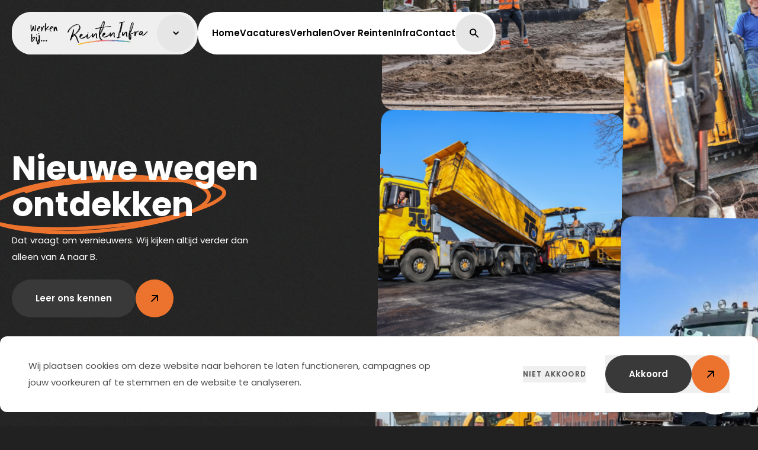

--- FILE ---
content_type: image/svg+xml
request_url: https://bijreinten.nl/dist/assets/highlightHeading-51338090.svg
body_size: 232
content:
<svg xmlns="http://www.w3.org/2000/svg" style="width: 100%; height: 100%;" preserveAspectRatio="none" viewBox="0 0 377 106" fill="none">
  <path d="M287.06 10.1037C226.557 -4.64287 113.175 6.99357 56.089 28.0342C30.0908 37.6168 -17.2555 63.3133 14.0895 81.9503C19.6179 85.2376 26.2284 87.7514 33.0304 89.8467C107.889 112.904 209.15 102.504 285.975 79.7139C297.433 76.3149 308.669 72.4549 318.909 67.5807C326.568 63.9351 333.91 59.5756 339.723 54.692C356.739 40.3951 351.079 27.6921 330.926 18.1285C307.561 7.04026 276.607 5.3577 247.515 5.33392C222.076 5.3132 196.782 6.81852 171.42 9.47023C123.857 14.4432 69.0894 20.8093 30.3963 41.1926C13.4962 50.0957 -4.06277 67.7481 11.8796 79.8053C29.1553 92.8706 67.7436 94.6612 93.6912 95.769C163.69 98.7577 273.199 86.6108 334.837 60.6262C341.483 57.824 348.231 55.1717 354.105 51.6989C358.747 48.9548 363.159 45.8909 366.943 42.6484C393.76 19.669 329.502 11.2195 307.016 10.6152C236.277 8.71438 131.599 6.16317 68.3309 29.8143" stroke="currentColor" stroke-width="6" stroke-miterlimit="1.5" stroke-linecap="round" stroke-linejoin="round"/>
</svg> 

--- FILE ---
content_type: image/svg+xml
request_url: https://bijreinten.s3.amazonaws.com/dega-infra/logo-dega.svg
body_size: 4654
content:
<?xml version="1.0" encoding="UTF-8"?>
<svg xmlns="http://www.w3.org/2000/svg" xmlns:xlink="http://www.w3.org/1999/xlink" width="152px" height="46px" viewBox="0 0 152 46">
  <title>logo-dega</title>
  <desc>Created with Sketch.</desc>
  <defs>
    <linearGradient x1="64.124%" y1="49.922%" x2="14.134%" y2="49.922%" id="linearGradient-1">
      <stop stop-color="#333333" offset="0%"></stop>
      <stop stop-color="#2F2F2F" offset="27.53%"></stop>
      <stop stop-color="#222222" offset="56.13%"></stop>
      <stop stop-color="#0E0E0E" offset="85.14%"></stop>
      <stop stop-color="#000000" offset="100%"></stop>
    </linearGradient>
    <linearGradient x1="31.485%" y1="59.3000973%" x2="77.821%" y2="38.6859717%" id="linearGradient-2">
      <stop stop-color="#333333" offset="0%"></stop>
      <stop stop-color="#2F2F2F" offset="27.53%"></stop>
      <stop stop-color="#222222" offset="56.13%"></stop>
      <stop stop-color="#0E0E0E" offset="85.14%"></stop>
      <stop stop-color="#000000" offset="100%"></stop>
    </linearGradient>
    <linearGradient x1="-0.004%" y1="49.979%" x2="100.047%" y2="49.979%" id="linearGradient-3">
      <stop stop-color="#4D4D4D" offset="0%"></stop>
      <stop stop-color="#484848" offset="22.33%"></stop>
      <stop stop-color="#3C3C3C" offset="45.54%"></stop>
      <stop stop-color="#272727" offset="69.15%"></stop>
      <stop stop-color="#0A0A0A" offset="92.9%"></stop>
      <stop stop-color="#000000" offset="100%"></stop>
    </linearGradient>
    <linearGradient x1="312.336%" y1="87.2091239%" x2="-88.547%" y2="33.7484884%" id="linearGradient-4">
      <stop stop-color="#333333" offset="0%"></stop>
      <stop stop-color="#2F2F2F" offset="27.53%"></stop>
      <stop stop-color="#222222" offset="56.13%"></stop>
      <stop stop-color="#0E0E0E" offset="85.14%"></stop>
      <stop stop-color="#000000" offset="100%"></stop>
    </linearGradient>
    <linearGradient x1="234.375%" y1="66.0591582%" x2="-227.661%" y2="25.8131016%" id="linearGradient-5">
      <stop stop-color="#333333" offset="0%"></stop>
      <stop stop-color="#2F2F2F" offset="27.53%"></stop>
      <stop stop-color="#222222" offset="56.13%"></stop>
      <stop stop-color="#0E0E0E" offset="85.14%"></stop>
      <stop stop-color="#000000" offset="100%"></stop>
    </linearGradient>
    <linearGradient x1="112.642%" y1="55.9621479%" x2="-296.023%" y2="8.90719462%" id="linearGradient-6">
      <stop stop-color="#333333" offset="0%"></stop>
      <stop stop-color="#2F2F2F" offset="27.53%"></stop>
      <stop stop-color="#222222" offset="56.13%"></stop>
      <stop stop-color="#0E0E0E" offset="85.14%"></stop>
      <stop stop-color="#000000" offset="100%"></stop>
    </linearGradient>
  </defs>
  <g id="reinten" stroke="none" stroke-width="1" fill="none" fill-rule="evenodd">
    <g id="logo-dega" fill-rule="nonzero">
      <polygon id="Rectangle-path" fill="#FBB040" points="97 18 106 18 106 24 97 24"></polygon>
      <g id="Group" transform="translate(111.000000, 0.000000)">
        <polygon id="Rectangle-path" fill="url(#linearGradient-1)" points="8.732 27.748 32.498 27.748 32.498 36.288 8.732 36.288"></polygon>
        <polygon id="Shape" fill="url(#linearGradient-2)" points="13.048 36.144 10.631 44.885 0.13 44.885 13.782 0.101 23.176 0.101"></polygon>
        <polygon id="Shape" fill="url(#linearGradient-3)" points="17.839 0.115 27.233 0.115 40.885 44.899 30.383 44.899 27.966 36.159"></polygon>
      </g>
      <g id="Group">
        <path d="M17.305,45.312 L0.1,45.312 L0.1,0.688 L17.32,0.688 C28.262,0.688 32.328,6.248 32.328,12.281 L32.328,33.733 C32.314,39.68 28.248,45.313 17.305,45.313 L17.305,45.312 Z M22.313,15.018 C22.313,11.536 21.114,9.587 16.107,9.587 L10.1,9.587 L10.1,36.399 L16.106,36.399 C21.113,36.399 22.312,34.449 22.312,30.968 L22.312,15.018 L22.313,15.018 Z" id="Shape" fill="url(#linearGradient-4)"></path>
        <polygon id="Shape" fill="url(#linearGradient-5)" points="39.989 45.312 39.989 0.688 67.951 0.688 67.951 9.6 49.99 9.6 49.99 17.768 66.539 17.768 66.539 26.682 49.989 26.682 49.989 36.398 67.937 36.398 67.937 45.311"></polygon>
        <path d="M90.564,45.986 C79.75,45.986 74.286,40.426 74.286,32.315 L74.286,13.685 C74.286,5.445 79.75,0.015 90.564,0.015 C95.7,0.015 100.978,0.688 104.774,1.419 L103.574,10.203 C99.708,9.601 93.774,9.128 90.564,9.128 C85.556,9.128 84.286,11.736 84.286,15.233 L84.286,30.581 C84.286,34.063 85.556,36.943 90.564,36.943 C92.561,36.943 93.902,36.872 96.499,36.543 L96.499,26.855 L105.9,26.855 L105.9,43.836 C101.035,45.255 95.7,45.986 90.564,45.986 Z" id="Shape" fill="url(#linearGradient-6)"></path>
      </g>
    </g>
  </g>
</svg>


--- FILE ---
content_type: image/svg+xml
request_url: https://bijreinten.s3.amazonaws.com/dusseldorp/Dusseldorp_Logo.svg
body_size: 15592
content:
<?xml version="1.0" encoding="UTF-8"?>
<svg xmlns="http://www.w3.org/2000/svg" width="139" height="32" viewBox="0 0 139 32" fill="none">
  <path d="M14.0619 0.5V13.549C14.0619 13.549 14.154 14.5616 13.1414 14.5616H5.31656C5.31656 14.5616 4.74121 14.6537 4.74121 15.3901V26.3218C4.74121 26.3218 4.74121 27.1734 5.59273 27.1734C6.44425 27.1734 18.9869 27.1964 18.9869 27.1964" stroke="#FBBA00" stroke-width="7.6299" stroke-miterlimit="10" stroke-linejoin="round"></path>
  <path d="M18.9866 31.5H5.08612C2.37045 31.5 0 29.3137 0 26.8511V14.9759C0 13.0657 1.9562 10.258 5.15516 10.258H8.86043C9.2977 10.258 9.34373 10.0278 9.34373 9.65961C9.34373 9.42947 9.34373 0.5 9.34373 0.5H13.4863C13.4863 0.5 13.4863 13.1347 13.4863 13.4109C13.4863 13.6871 13.2331 14.0093 12.8879 13.9863C12.8189 13.9863 5.29324 13.9863 5.29324 13.9863C4.25761 14.1474 4.16555 15.0909 4.16555 15.0909V26.4829C4.16555 27.3344 4.76392 27.7027 5.50037 27.7027H18.9636V31.5H18.9866ZM18.9866 22.8467H9.82702C9.52784 22.8467 9.36674 22.6856 9.36674 22.3864C9.36674 22.0642 9.36674 19.4866 9.36674 19.2795C9.36674 19.0494 9.52784 18.8422 9.80401 18.8422H13.7854C16.5011 18.8422 18.8486 16.6099 18.8486 14.0783V0.523012H14.637V14.1934C14.637 14.5846 14.1997 15.114 13.7394 15.114H5.8686C5.45434 15.114 5.31626 15.2751 5.31626 15.5742V26.0457C5.31626 26.4139 5.56941 26.598 5.91462 26.598H18.9866V22.8467V22.8467ZM36.2702 0.546028V16.2186H33.1633V15.137C32.634 15.6663 31.7364 16.5408 30.0334 16.5408C28.8827 16.5408 27.686 16.1036 26.7654 15.206C25.0854 13.595 25.0854 11.2476 25.0854 10.5111C25.0854 6.13845 27.5709 4.34335 29.8953 4.34335C31.4143 4.34335 32.3348 5.05679 32.9562 5.51708V0.546028H36.2702ZM33.0483 10.4191C33.0483 9.88975 33.0483 8.43987 32.3118 7.56533C32.1507 7.3582 31.6674 6.87491 30.977 6.87491C28.5605 6.87491 28.5605 9.91277 28.5605 10.4191C28.5605 12.0301 28.9978 14.0093 30.7468 14.0093C31.1151 14.0093 31.5293 13.8712 31.8515 13.6641C33.0483 12.8356 33.0483 11.0635 33.0483 10.4191ZM45.2457 11.846C45.2227 12.4673 45.1997 13.0427 44.4632 13.48C43.9569 13.7791 43.4967 13.7791 43.2895 13.7791C42.5991 13.7791 42.1388 13.4569 41.9317 13.2038C41.6555 12.8586 41.6555 12.3292 41.6555 11.8229V4.61952H38.2034V11.892C38.2034 13.7791 38.3185 14.4696 38.9169 15.3211C39.7223 16.4258 41.1262 16.5408 41.8627 16.5408C42.6221 16.5408 43.3816 16.3567 44.072 16.0115C44.6934 15.7123 44.9005 15.4822 45.2227 15.0909V16.1956H48.6518V4.59651H45.2457V11.846ZM49.8025 14.2624C50.539 14.9529 52.196 16.4948 55.418 16.4948C58.1566 16.4948 60.8953 15.16 60.8953 12.4443C60.8953 9.68263 58.1797 9.06125 55.8552 8.64699C54.7506 8.43987 54.0141 8.32479 54.0141 7.65738C54.0141 7.33519 54.3363 6.78285 55.6481 6.78285C56.4536 6.78285 57.4662 7.10505 58.5479 7.93356L60.6652 5.97736C59.8597 5.42502 58.2257 4.2513 55.487 4.2513C52.242 4.2513 50.608 6.23051 50.608 8.14068C50.608 9.01522 50.9532 9.7977 51.4826 10.327C51.9889 10.8333 52.7023 11.1325 53.4157 11.3166C53.922 11.4777 54.4514 11.5928 54.9807 11.6618C55.6481 11.7769 56.4536 11.846 56.9599 12.0991C57.167 12.2142 57.3972 12.3753 57.3972 12.7665C57.3972 13.6411 56.1544 13.8942 55.3259 13.8942C54.0371 13.8942 52.8864 13.2038 51.9428 12.2832L49.8025 14.2624ZM61.5167 14.2624C62.2531 14.9529 63.9102 16.4948 67.1321 16.4948C69.8708 16.4948 72.6095 15.16 72.6095 12.4443C72.6095 9.68263 69.8938 9.06125 67.5694 8.64699C66.4647 8.43987 65.7283 8.32479 65.7283 7.65738C65.7283 7.33519 66.0505 6.78285 67.3853 6.78285C68.1908 6.78285 69.2034 7.10505 70.2851 7.93356L72.4024 5.97736C71.5969 5.42502 69.9629 4.2513 67.2242 4.2513C63.9792 4.2513 62.3452 6.23051 62.3452 8.14068C62.3452 9.01522 62.6904 9.7977 63.2197 10.327C63.7261 10.8333 64.4395 11.1325 65.1529 11.3166C65.6592 11.4777 66.1886 11.5928 66.7179 11.6618C67.3853 11.7769 68.1908 11.846 68.6971 12.0991C68.9042 12.2142 69.1344 12.3753 69.1344 12.7665C69.1344 13.6411 67.8916 13.8942 67.0631 13.8942C65.7743 13.8942 64.6236 13.2038 63.68 12.2832L61.5167 14.2624ZM85.4744 13.2728C85.0831 13.8712 84.6689 14.4465 84.0705 14.9989C83.0809 15.9194 81.562 16.6329 79.6978 16.6329C76.2457 16.6329 73.8292 14.4235 73.8292 10.6262C73.8292 7.81848 75.2101 4.22828 79.7899 4.22828C80.4803 4.22828 82.4825 4.29733 83.9554 5.8853C85.4744 7.49629 85.5664 9.77468 85.5895 11.0865H77.3044C77.2814 12.5364 78.1099 13.9632 79.951 13.9632C81.8151 13.9632 82.4595 12.7435 82.8738 11.915L85.4744 13.2728ZM82.0683 8.96919C81.9993 8.4859 81.9072 7.8415 81.4239 7.33519C81.0096 6.92093 80.3653 6.69079 79.7669 6.69079C78.9384 6.69079 78.363 7.08203 78.0408 7.45026C77.5805 7.95657 77.4655 8.48589 77.3504 8.9922H82.0683V8.96919ZM90.5835 0.546028H87.1544V16.2186H90.5835V0.546028ZM103.379 0.546028V16.2186H100.272V15.137C99.7431 15.6663 98.8456 16.5408 97.1425 16.5408C95.9918 16.5408 94.7951 16.1036 93.8745 15.206C92.1945 13.595 92.1945 11.2476 92.1945 10.5111C92.1945 6.13845 94.68 4.34335 97.0044 4.34335C98.5234 4.34335 99.4439 5.05679 100.065 5.51708V0.546028H103.379ZM100.157 10.4191C100.157 9.88975 100.157 8.43987 99.4209 7.56533C99.2598 7.3582 98.7765 6.87491 98.0861 6.87491C95.6696 6.87491 95.6696 9.91277 95.6696 10.4191C95.6696 12.0301 96.1069 14.0093 97.856 14.0093C98.2242 14.0093 98.6385 13.8712 98.9606 13.6641C100.157 12.8356 100.157 11.0635 100.157 10.4191ZM117.303 10.3961C117.303 13.3189 115.623 16.5408 111.089 16.5408C107.821 16.5408 104.852 14.6767 104.852 10.3961C104.852 6.85189 107.085 4.02116 111.526 4.27431C116.267 4.52747 117.303 8.27877 117.303 10.3961ZM108.88 8.11767C108.465 8.78508 108.304 9.59057 108.304 10.3731C108.304 12.2142 109.202 13.8252 111.112 13.8252C112.953 13.8252 113.874 12.3292 113.874 10.5111C113.874 9.22234 113.552 8.23274 112.907 7.61136C112.194 6.94395 111.388 6.92093 110.905 6.96696C109.915 7.036 109.34 7.38122 108.88 8.11767ZM122.136 4.59651H118.799V16.2186H122.228V9.68263C122.228 8.20972 122.711 7.97958 124.368 7.6804L125.496 7.49629V4.48144C123.724 4.66555 122.895 5.17186 122.136 5.81626V4.59651V4.59651ZM129.823 5.74722C129.938 5.60913 130.053 5.47105 130.145 5.37899C130.72 4.82665 131.756 4.36637 133.045 4.36637C135.875 4.36637 138.085 6.5297 138.085 10.3961C138.085 12.7665 137.049 16.4488 133.068 16.4488C131.779 16.4488 131.111 16.0345 130.214 15.4822V20.2691H126.762V4.71158H129.8V5.74722H129.823ZM132.515 6.78285C131.894 6.78285 131.249 7.05902 130.766 7.70342C130.283 8.34781 130.053 9.36043 130.053 10.4421C130.053 11.915 130.421 12.8125 130.881 13.2958C131.272 13.7101 131.848 13.9632 132.423 13.9632C134.08 13.9632 134.817 12.1682 134.817 10.35C134.817 8.80809 134.402 7.1971 132.999 6.85189C132.837 6.80586 132.676 6.78285 132.515 6.78285ZM40.5278 22.5705H39.7223V21.742H40.5278V22.5705ZM40.5278 26.5059H39.7223V23.0999H40.5278V26.5059ZM41.3333 26.5059H42.1618V25.033C42.1618 24.7799 42.1618 24.4347 42.2999 24.1815C42.415 23.9514 42.6681 23.7903 42.9213 23.7903C43.1975 23.7903 43.4046 23.9514 43.4736 24.2506C43.4967 24.3426 43.4967 24.5267 43.4967 24.7569V26.5059H44.3252V24.5037C44.3252 24.0664 44.3252 23.6982 44.118 23.399C43.9569 23.1689 43.6117 22.9848 43.2205 22.9848C42.9443 22.9848 42.6451 23.0768 42.438 23.2149C42.2999 23.307 42.2079 23.4221 42.1618 23.4911V23.0999H41.3333V26.5059ZM46.7647 23.6982V23.0999H46.0282V22.8237C46.0282 22.7086 46.0512 22.6166 46.0742 22.5705C46.1663 22.4555 46.2814 22.4094 46.5115 22.4094C46.6266 22.4094 46.6956 22.4094 46.7647 22.4324V21.742C46.6036 21.719 46.4655 21.719 46.3044 21.719C45.1997 21.719 45.1997 22.2483 45.1997 22.7316V23.1229H44.6934V23.6982H45.1997V26.529H46.0282V23.6982H46.7647V23.6982ZM47.1559 23.0999V26.5059H47.9384V25.2402C47.9384 24.6648 47.9384 24.3196 48.2836 24.0664C48.5367 23.8823 48.8359 23.8593 49.02 23.8593V23.0308C48.2606 23.0078 48.0304 23.4221 47.9384 23.5831V23.0999H47.1559ZM49.3883 24.1125C49.4113 23.9514 49.4113 23.7903 49.5264 23.6062C49.8485 23.0078 50.654 23.0078 50.8842 23.0078C51.2064 23.0078 51.5976 23.0538 51.8968 23.2149C52.288 23.4681 52.3111 23.7903 52.3111 24.1585V25.9536C52.3111 26.2068 52.3111 26.2988 52.4722 26.5059H51.5056C51.5056 26.4139 51.4826 26.2988 51.4826 26.2298C51.2984 26.3909 50.9532 26.575 50.4699 26.575C49.7105 26.575 49.2502 26.0917 49.2502 25.5163C49.2502 25.3552 49.2962 25.1941 49.3653 25.0561C49.6184 24.5728 50.1247 24.4577 50.4699 24.3886C51.1834 24.2506 51.2294 24.2275 51.5286 24.1355C51.5286 23.9744 51.5056 23.6062 50.9532 23.6062C50.608 23.6062 50.4239 23.7212 50.3549 23.8363C50.2628 23.9514 50.2628 24.0434 50.2628 24.1355L49.3883 24.1125ZM51.5056 24.8259C51.3445 24.918 51.1604 24.964 50.7921 25.033C50.4929 25.0791 50.1017 25.1481 50.1017 25.4933C50.1017 25.7695 50.3318 25.8846 50.654 25.8846C51.0683 25.8846 51.3675 25.7004 51.4365 25.4933C51.4826 25.4013 51.4826 25.2862 51.4826 25.1941V24.8259H51.5056ZM55.6021 23.9053H54.7045V24.8259H55.6021V23.9053ZM57.6964 25.9996C58.1336 26.4139 58.732 26.598 59.3304 26.598C60.389 26.598 60.8493 25.9766 60.8493 25.4243C60.8493 25.1481 60.7112 24.8719 60.5041 24.7108C60.2739 24.5497 60.0898 24.5037 59.3764 24.3886C58.9391 24.3196 58.686 24.2506 58.686 23.9974C58.686 23.8133 58.8701 23.6522 59.2613 23.6522C59.8597 23.6522 60.0898 23.9744 60.1819 24.1585L60.7572 23.6292C60.6882 23.5371 60.5731 23.422 60.412 23.33C60.1819 23.1689 59.8137 23.0078 59.2843 23.0078C58.3408 23.0078 57.8344 23.5371 57.8344 24.1125C57.8344 24.4117 57.9955 24.895 58.801 25.0791C58.9161 25.1021 59.4915 25.2171 59.6065 25.2402C59.7216 25.2632 59.9517 25.3092 59.9517 25.5393C59.9517 25.7004 59.7446 25.9536 59.2843 25.9536C58.8241 25.9536 58.5019 25.7695 58.2947 25.5163L57.6964 25.9996ZM62.2992 21.696H61.4707V26.5059H62.2992V21.696ZM64.6696 26.621C63.611 26.621 62.8975 25.8385 62.8975 24.8029C62.8975 23.7673 63.611 23.0078 64.6236 23.0078C65.5672 23.0078 66.3727 23.6752 66.3957 24.8029C66.3957 25.8615 65.6823 26.621 64.6696 26.621ZM64.6236 23.7442C64.1173 23.7442 63.7491 24.1585 63.7491 24.7799C63.7491 25.4933 64.1863 25.8615 64.6696 25.8615C65.268 25.8615 65.5672 25.3322 65.5442 24.7799C65.5212 24.2275 65.199 23.7442 64.6236 23.7442ZM68.559 26.621C67.5004 26.621 66.7869 25.8385 66.7869 24.8029C66.7869 23.7673 67.5004 23.0078 68.513 23.0078C69.4566 23.0078 70.2621 23.6752 70.2851 24.8029C70.2851 25.8615 69.5947 26.621 68.559 26.621ZM68.513 23.7442C68.0067 23.7442 67.6385 24.1585 67.6385 24.7799C67.6385 25.4933 68.0757 25.8615 68.559 25.8615C69.1574 25.8615 69.4566 25.3322 69.4336 24.7799C69.4105 24.2275 69.0883 23.7442 68.513 23.7442ZM70.8834 23.0999H71.6889V23.422C71.827 23.284 72.1032 23.0078 72.6325 23.0078C73.6221 23.0078 74.1745 23.9053 74.1745 24.8489C74.1745 25.8615 73.5531 26.621 72.6325 26.621C72.1722 26.621 71.873 26.3909 71.6889 26.2298V27.6106H70.8834V23.0999ZM72.5174 25.8385C72.9087 25.8385 73.346 25.5624 73.346 24.8029C73.346 23.9514 72.7476 23.7903 72.5174 23.7903C72.1492 23.7903 71.7119 24.0664 71.6889 24.7799C71.6889 25.4933 72.0572 25.8385 72.5174 25.8385ZM77.2584 23.9053H76.3608V24.8259H77.2584V23.9053ZM79.6518 26.5059H80.4573V25.0791C80.4573 24.7569 80.4573 24.4347 80.6184 24.1585C80.7565 23.9053 81.0096 23.7673 81.2398 23.7673C81.516 23.7673 81.7001 23.9514 81.7691 24.1585C81.7921 24.2736 81.7921 24.3426 81.7921 24.5958V26.5059H82.5976V24.8949C82.5976 24.5958 82.6206 24.3196 82.7817 24.0664C82.8968 23.8823 83.1039 23.7442 83.3571 23.7442C83.9785 23.7442 83.9324 24.2736 83.9324 24.5958V26.4829H84.7379V24.3426C84.7379 23.9974 84.7379 23.6292 84.4618 23.33C84.2316 23.0768 83.9094 22.9848 83.5642 22.9848C82.9658 22.9848 82.6206 23.307 82.4825 23.5141C82.2524 23.1229 81.8612 22.9848 81.539 22.9848C81.2168 22.9848 80.7335 23.1229 80.4573 23.4681V23.0999H79.6518V26.5059V26.5059ZM86.3719 22.5705H85.5664V21.742H86.3719V22.5705ZM86.3719 26.5059H85.5664V23.0999H86.3719V26.5059ZM88.0059 21.696H87.1774V26.5059H88.0059V21.696ZM89.6169 22.5705H88.8114V21.742H89.6169V22.5705ZM89.6169 26.5059H88.8114V23.0999H89.6169V26.5059ZM93.6444 25.7465C93.2301 26.3218 92.6778 26.621 91.9874 26.621C91.0898 26.621 90.2383 26.0457 90.2383 24.8029C90.2383 23.6522 90.9748 23.0078 91.9413 23.0078C92.8389 23.0078 93.2071 23.5371 93.2762 23.6522C93.5523 24.0434 93.6214 24.6418 93.6214 24.987H91.1128C91.2049 25.5163 91.5501 25.8385 92.0794 25.8385C92.6318 25.8385 92.8619 25.5163 92.954 25.3782L93.6444 25.7465ZM92.7008 24.3656C92.6318 23.8363 92.2866 23.6522 91.9413 23.6522C91.5041 23.6522 91.2049 23.9053 91.1128 24.3656H92.7008ZM96.4521 23.0999V24.5497C96.4521 25.033 96.4291 25.2402 96.314 25.4703C96.199 25.6544 95.9918 25.8385 95.6466 25.8385C95.3474 25.8385 95.0943 25.7004 95.0252 25.4013C95.0022 25.3092 95.0022 25.1941 95.0022 25.0561V23.0999H94.1737V25.0561C94.1737 25.5624 94.1737 25.8846 94.4039 26.1837C94.5189 26.3448 94.7951 26.575 95.3474 26.575C95.9688 26.575 96.314 26.2758 96.4521 26.1377V26.4829H97.2806V23.0999H96.4521ZM99.7201 23.6982V23.0999H98.9837V21.9031H98.1552V23.0999H97.6719V23.6752H98.1552V25.4243C98.1552 25.7695 98.1552 25.9766 98.2012 26.1147C98.3623 26.529 98.9376 26.529 99.0987 26.529C99.2828 26.529 99.4439 26.5059 99.6971 26.4829V25.7925C99.582 25.8155 99.467 25.8385 99.3519 25.8385C98.9607 25.8385 98.9606 25.6544 98.9606 25.2402V23.6982H99.7201ZM103.333 25.7465C102.919 26.3218 102.367 26.621 101.676 26.621C100.779 26.621 99.9272 26.0457 99.9272 24.8029C99.9272 23.6522 100.664 23.0078 101.63 23.0078C102.528 23.0078 102.896 23.5371 102.965 23.6522C103.241 24.0434 103.31 24.6418 103.31 24.987H100.802C100.894 25.5163 101.239 25.8385 101.768 25.8385C102.321 25.8385 102.551 25.5163 102.643 25.3782L103.333 25.7465ZM102.413 24.3656C102.344 23.8363 101.999 23.6522 101.653 23.6522C101.216 23.6522 100.917 23.9053 100.825 24.3656H102.413ZM106.808 23.9744C106.624 23.5831 106.187 23.0078 105.336 23.0078C104.369 23.0078 103.61 23.7673 103.61 24.8029C103.61 25.8846 104.346 26.598 105.29 26.598C105.888 26.598 106.555 26.2758 106.831 25.5393L106.118 25.1711C106.026 25.4473 105.819 25.8385 105.313 25.8385C104.783 25.8385 104.461 25.3782 104.461 24.7799C104.461 24.0895 104.829 23.7212 105.313 23.7212C105.773 23.7212 106.026 24.0664 106.072 24.2966L106.808 23.9744ZM107.062 21.696V26.5059H107.89V24.941C107.89 24.5728 107.89 24.5037 107.913 24.3886C107.959 24.1815 108.212 23.7673 108.742 23.7673C109.202 23.7673 109.317 24.0664 109.34 24.1355C109.386 24.2275 109.386 24.3196 109.386 24.6188V26.4829H110.192V24.3886C110.192 23.9974 110.192 23.6522 109.915 23.353C109.731 23.1459 109.409 22.9848 108.972 22.9848C108.512 22.9848 108.143 23.1689 107.89 23.4451V21.696H107.062V21.696ZM110.974 26.5059H111.803V25.033C111.803 24.7799 111.803 24.4347 111.941 24.1815C112.056 23.9514 112.309 23.7903 112.562 23.7903C112.838 23.7903 113.045 23.9514 113.114 24.2506C113.137 24.3426 113.137 24.5267 113.137 24.7569V26.5059H113.943V24.5037C113.943 24.0664 113.943 23.6982 113.736 23.399C113.575 23.1689 113.229 22.9848 112.838 22.9848C112.562 22.9848 112.263 23.0768 112.056 23.2149C111.918 23.307 111.826 23.4221 111.78 23.4911V23.0999H110.951V26.5059H110.974ZM115.531 22.5705H114.725V21.742H115.531V22.5705ZM115.531 26.5059H114.725V23.0999H115.531V26.5059ZM119.558 25.7465C119.144 26.3218 118.592 26.621 117.901 26.621C117.004 26.621 116.152 26.0457 116.152 24.8029C116.152 23.6522 116.889 23.0078 117.855 23.0078C118.753 23.0078 119.121 23.5371 119.19 23.6522C119.466 24.0434 119.535 24.6418 119.535 24.987H117.027C117.119 25.5163 117.464 25.8385 117.993 25.8385C118.546 25.8385 118.776 25.5163 118.868 25.3782L119.558 25.7465ZM118.638 24.3656C118.569 23.8363 118.223 23.6522 117.878 23.6522C117.441 23.6522 117.142 23.9053 117.05 24.3656H118.638ZM120.111 21.696V26.5059H120.916V25.4473L121.399 24.987L122.435 26.5059H123.425L121.998 24.4117L123.31 23.0999H122.274L120.939 24.4117V21.719H120.111V21.696Z" fill="black"></path>
</svg>


--- FILE ---
content_type: image/svg+xml
request_url: https://bijreinten.s3.amazonaws.com/reinteninfra/reinteninfra.svg
body_size: 187111
content:
<?xml version="1.0" encoding="UTF-8"?>
<svg xmlns="http://www.w3.org/2000/svg" width="135" height="40" viewBox="0 0 135 40" fill="none">
  <g id="63837623EE4067BA 2" clip-path="url(#clip0_3294_4808)">
    <path id="Vector" d="M21.6647 11.1861C21.6225 11.5445 21.4594 11.85 21.5353 12.1417C21.5634 12.6722 20.9897 13.1778 21.0178 13.7083C20.7309 13.9611 20.5763 14.4445 20.4159 14.8056C20.1966 15.175 19.9772 15.6 19.755 15.9083C19.3022 16.4083 19.0378 17.0722 18.6384 17.5083C18.1828 17.9472 17.7919 18.5028 17.3981 18.9945C17.1675 19.1861 16.9931 19.3111 16.8863 19.5528C16.7709 19.6778 16.7231 19.8583 16.605 19.925L16.5994 19.8056C16.1466 20.3028 15.6347 20.8639 15.2381 21.2972C15.1819 21.3583 15.1228 21.3639 15.1228 21.3639C14.8247 21.3778 15.3984 20.9333 15.3984 20.9333C15.5138 20.8111 15.5616 20.6306 15.8006 20.5583L15.7978 20.5C15.8513 20.3778 15.9047 20.2583 16.02 20.1333C16.0172 20.075 15.3338 20.8222 15.3338 20.8222C15.3253 20.6445 15.6684 20.3306 15.7781 20.1472C16.0059 19.8972 16.1747 19.7111 16.3434 19.4667C16.6247 19.0972 16.9059 18.7278 17.2463 18.3528C17.4684 18.0472 17.5669 17.625 17.9184 17.4306C17.91 17.2556 18.1294 16.8861 18.2419 16.7611C18.4078 16.5167 18.5119 16.2139 18.6216 15.9722C18.8381 15.5472 19.1756 15.1139 19.3331 14.6917C19.6622 14.0806 20.0447 13.4111 20.3119 12.8028C20.3569 12.5028 20.655 11.3028 20.4075 11.1972C20.4272 11.5528 20.205 11.9195 20.2247 12.275C20.1122 12.4 20.0616 12.5806 20.0081 12.7L19.8394 12.8861C19.7325 13.1278 19.6847 13.3695 19.5778 13.6111C19.3078 14.2195 18.8663 14.8917 18.5372 15.5028C18.0928 16.1778 17.7638 16.7861 17.3166 17.4056C16.8722 18.0806 16.3659 18.7 15.9806 19.3722C15.5363 20.0472 14.7853 20.6195 14.3972 21.2306C14.1609 21.3028 13.8234 21.7333 13.7728 21.9167C13.5956 21.9861 12.9741 22.6695 13.0388 22.7833C13.0416 22.8417 13.1006 22.8389 13.1653 22.8945C13.2863 22.8889 13.4522 22.6417 13.5141 22.6972C13.5225 22.875 13.1034 22.8972 13.3566 23.1195C13.3538 23.0611 13.4072 22.9389 13.4719 23.0556C13.2413 23.2445 13.8684 23.7472 14.0513 23.7945C14.0653 24.0306 14.6981 24.65 14.8894 24.8778C15.0216 25.1056 15.2213 25.4528 15.4097 25.6222C15.5363 25.7333 15.6094 25.9667 15.7388 26.1389L15.8006 26.1945C15.8063 26.3139 15.8738 26.425 15.9384 26.5417C16.2563 26.8833 16.3463 27.4111 16.6669 27.8083C16.6809 28.1056 16.8806 28.45 17.0184 28.7972C17.4206 29.5472 17.6541 30.6028 17.8791 31.4195C17.9663 31.9472 18.1744 32.4695 18.3825 32.9945C18.3881 33.1139 18.5203 33.3417 18.5316 33.5195C18.4781 33.6417 18.2278 33.475 18.4219 33.7028C18.4275 33.8195 18.4978 33.9945 18.5653 34.1695C18.5625 34.1083 18.4416 34.1167 18.4416 34.1167C18.3853 34.1806 18.4444 34.1778 18.5091 34.2333C18.5091 34.2333 18.5681 34.2306 18.5653 34.1722C18.6328 34.3472 18.7622 34.5167 18.8325 34.6917C18.7116 34.6972 18.6469 34.6417 18.6553 34.7611C18.6638 34.9389 19.44 35.9639 19.1447 36.1C19.0856 36.1028 18.5625 36.4278 18.4416 36.4333C17.9803 35.6278 17.1647 34.9583 16.9988 34.0778C16.9819 33.7833 16.5938 33.2695 16.5206 32.975C16.3884 32.7445 16.2563 32.5167 16.2394 32.2195C16.1184 32.225 16.0397 31.8167 15.975 31.7611C15.9497 31.2861 15.6263 30.8306 15.4828 30.4222C15.345 30.075 15.2016 29.6667 15.1228 29.3139C14.9259 29.0278 14.9147 28.7917 14.7825 28.5583C14.5294 28.3361 14.5097 27.9222 14.3747 27.6917C14.355 27.3361 13.9753 26.9417 13.8403 26.6528C13.6463 26.3667 13.4466 26.0195 13.3116 25.7333C12.9994 25.5111 12.9769 25.1 12.7294 24.9333C12.7238 24.8139 12.5381 24.7056 12.5325 24.5889C12.4059 24.4778 12.015 23.9028 11.9559 23.9056C11.7731 23.8556 11.7197 23.9778 11.6072 24.1028C11.3766 24.2917 11.1544 24.6 10.9153 24.6722C10.6847 24.8611 10.5131 24.9889 10.3416 25.1778C10.1616 25.1861 9.99563 25.4333 9.88032 25.4972C9.64407 25.5695 9.47532 25.8139 9.30094 25.8833C9.30375 25.9417 9.76782 25.6222 9.8325 25.7361C9.60469 25.9278 9.36844 26 9.19688 26.1833C8.96907 26.4333 8.4825 26.2778 8.25469 26.5306C8.08313 26.6583 7.97625 26.9583 7.86938 27.2028L7.87219 27.2611C7.81313 27.2639 7.81594 27.3222 7.81594 27.3222C7.70063 27.4472 7.65 27.5667 7.59938 27.7472C7.36875 27.9361 7.26751 28.2972 7.22251 28.5361L7.22532 28.5945C7.23094 28.7139 7.06782 29.0167 7.01438 29.1389C7.01719 29.1972 6.95813 29.2 6.89907 29.2028C6.91313 29.4972 6.58125 29.9889 6.47719 30.2917C6.37313 30.5917 6.28313 31.1917 6.11719 31.4361C5.95125 31.6833 5.7825 31.9278 5.73469 32.1667C5.67563 32.1695 5.50688 32.3583 5.445 32.3611C5.32969 32.4278 5.09063 32.4389 5.02875 32.4417C4.72782 32.3972 4.71657 32.2195 4.59563 32.1667C4.53375 32.1695 4.4775 32.2333 4.4775 32.2333C4.17938 32.25 4.13719 31.4806 4.19063 31.3583C4.23282 31 4.39594 30.6972 4.50282 30.4528C4.6125 30.2695 4.7025 29.6722 4.7475 29.4333C4.80657 29.4306 4.815 29.55 4.815 29.55L4.87407 29.5472C4.86282 29.3111 4.96969 29.0667 5.07657 28.825C5.12719 28.6445 5.17219 28.4056 5.28469 28.2222C5.43938 27.7389 5.53501 27.2611 5.75157 26.8333C5.74313 26.6556 5.90625 26.35 5.95969 26.2278C5.95125 26.0528 6.06375 25.925 6.11438 25.7445C6.10594 25.5667 5.97938 25.4556 6.03 25.275C6.02157 25.0972 6.06938 24.8583 6.06094 24.7417C6.04969 24.5056 5.85563 24.2778 6.03 24.15C6.37876 23.9528 6.76969 23.4 6.99469 23.0917C7.10157 22.85 7.08469 22.5528 7.19719 22.3695C7.40813 21.825 7.85813 21.2667 7.88626 20.6722C8.05219 20.4278 8.14782 19.9472 8.19563 19.7083C8.30813 19.525 8.40376 19.1056 8.39532 18.9278C8.51063 18.8028 8.44032 18.6278 8.49657 18.5667C8.60063 18.2667 8.41219 18.0972 8.64001 17.85L8.63438 17.7306C8.63157 17.6722 8.74407 17.5472 8.80032 17.4861C8.78063 17.1333 8.94657 16.8278 8.92688 16.4722C8.98032 16.35 8.91282 16.1778 9.14625 16.1056C9.12657 15.6917 9.10126 15.2778 9.32344 14.9111L9.52876 14.25C9.52876 14.25 9.74813 13.8833 9.81001 13.8806C9.80157 13.7028 9.91407 13.5806 9.90282 13.4028C10.0688 13.1583 9.81 12.7556 9.98438 12.6861C9.98719 12.7445 9.98719 12.7445 10.0491 12.8028C10.0547 12.9222 10.0913 13.5722 10.3163 13.3222C10.3247 13.4417 10.4484 13.5528 10.575 13.6639C10.7522 13.5972 10.6988 13.7167 10.7606 13.775L11.0334 14.4111C11.0475 14.6472 10.9378 14.8306 10.8928 15.1306C10.8984 15.25 10.9209 15.6639 10.8675 15.7833C10.8872 16.1389 10.7916 16.6167 10.7522 16.975C10.7016 17.1556 10.6228 17.9278 10.5103 18.0528C10.5384 18.5833 10.3275 19.1306 10.2966 19.6667C10.2572 20.0833 10.0969 20.4472 10.0603 20.8639L10.1194 20.8611C10.5413 20.9 10.9069 20.9972 11.2781 21.2139C11.5256 21.3806 11.7225 21.6667 11.9672 21.7722C12.2091 21.8195 12.0319 21.8278 12.2625 21.6972C12.3806 21.6333 12.5494 21.4445 12.6647 21.3222C12.7238 21.3195 12.7828 21.3167 12.9009 21.25C12.9572 21.1889 13.2975 20.8139 13.3509 20.6945C13.2244 20.5806 13.6716 19.9667 13.8038 20.1972C13.6828 20.2028 13.5703 20.3278 13.5759 20.4445C13.5731 20.3861 14.0991 20.1222 14.2088 19.9389C14.3213 19.8139 14.3803 19.8111 14.3747 19.6917C14.4338 19.6889 14.5434 19.5056 14.6053 19.5028C14.4844 19.5083 14.4816 19.45 14.4816 19.45L14.6447 19.1445C14.4141 19.3361 14.3072 19.5778 14.1384 19.7639C14.0175 19.7695 13.9725 20.0111 13.9078 19.9556C14.0625 19.4722 14.8219 19.0778 14.9147 18.6C14.9709 18.5389 14.9653 18.4195 15.0216 18.3556C15.0188 18.2972 15.1959 18.2889 15.255 18.225C15.3647 18.0417 15.2944 17.8083 15.5897 17.7333C15.5925 17.7917 15.5363 17.8556 15.5391 17.9167C15.5447 18.0361 16.2197 17.1695 16.3322 17.0445C16.5009 16.8 16.6641 16.4945 16.8328 16.3083L17.6653 15.0195C17.9944 14.4111 18.3797 13.7972 18.7059 13.1278C18.9169 12.5806 19.3078 12.0306 19.3978 11.4333L19.395 11.375C19.4625 11.4889 19.5019 11.1306 19.5581 11.0695C19.5553 11.0111 19.6116 10.9472 19.6088 10.8889C19.665 10.825 19.5469 10.8333 19.5413 10.7722C19.6622 10.7667 19.7156 10.6445 19.7044 10.4667C19.5863 10.5333 19.6509 10.5889 19.5891 10.5917C19.5834 10.4722 19.5806 10.4167 19.6369 10.3528C19.6284 10.175 19.6031 9.70279 19.7831 9.69446C19.7831 9.69446 19.8422 9.69168 19.8394 9.63335C19.8141 9.15835 19.7353 8.80835 19.6538 8.39723C19.5131 7.9889 19.4203 7.40279 19.1672 7.11946C19.1363 6.52779 18.3319 6.09723 17.8453 5.94168C17.5388 5.8389 17.1788 5.79723 16.8188 5.81668C16.5797 5.82779 16.3434 5.90001 16.1634 5.90835C15.9356 6.10001 15.2184 6.19446 14.9231 6.26946C14.625 6.28335 14.4506 6.41112 14.2144 6.48335C14.2172 6.54168 13.3341 6.82501 13.2722 6.82779C13.1513 6.83335 13.0978 6.89723 13.0388 6.95835C12.8672 7.08612 12.3272 7.1139 12.5156 7.28335C12.5128 7.22223 12.5128 7.22223 12.5719 7.21946L12.5747 7.28057C12.4003 7.40835 12.0488 7.54446 11.9869 7.4889C11.8659 7.49446 11.8125 7.61668 11.7563 7.67779L11.3456 7.87779C10.9969 8.07501 10.6425 8.21112 10.4175 8.45835C10.3022 8.52501 9.95063 8.71946 9.89438 8.78335C9.26719 9.40835 8.44594 9.74723 7.75407 10.3167C7.52625 10.5056 7.23938 10.7583 7.01157 11.0083C6.78094 11.1972 6.39282 11.8083 6.08907 11.7083C5.58844 12.4445 4.84594 13.1361 4.3425 13.8722C3.83625 14.4917 3.21188 15.175 2.89125 15.9028C2.565 16.5722 2.17969 17.1833 1.85063 17.7945C1.63125 18.1639 1.42313 18.7667 1.07157 18.9611C0.840941 19.15 0.160316 18.7722 0.149066 18.5333C0.143441 18.4139 -0.0421836 18.3083 0.0112539 18.1861C0.00562886 18.0667 0.0590664 17.9445 0.112504 17.825C0.233441 17.8195 -0.0506212 18.1306 0.250316 18.1167C0.222191 17.5861 0.677816 17.1445 0.652504 16.6722L0.762191 16.4889C0.646879 16.6 0.652504 16.7195 0.528754 16.6667L0.587816 16.6639C0.570941 16.3695 0.964691 15.875 1.07438 15.6306C1.29657 15.3222 1.45688 14.9583 1.68188 14.65C1.96032 14.2222 2.28938 13.6695 2.62688 13.2389C2.9025 12.8111 3.36375 12.4306 3.63657 11.9417C3.81094 11.8139 4.07813 11.2083 4.31719 11.1945C4.33125 11.4306 3.81375 11.8722 3.70407 12.0556C3.47907 12.3056 3.25407 12.6139 3.14719 12.8556C3.14719 12.8556 3.20625 12.8528 3.27094 12.9083C3.33 12.9056 3.55219 12.5389 3.6675 12.4722C3.67313 12.5917 3.4425 12.7806 3.38907 12.9C3.33 12.9028 3.27094 12.9667 3.27375 13.025C3.27938 13.1445 3.44532 12.8389 3.50157 12.775L4.00782 12.1556C4.34532 11.7222 4.73625 11.1695 5.20032 10.85C5.99344 9.97779 6.85125 9.1639 7.8975 8.51668C8.01844 8.51112 8.30532 8.25835 8.47969 8.19168C8.47126 8.0139 8.88751 7.93335 8.93813 7.81112C9.05907 7.80557 9.17438 7.7389 9.22782 7.61946C9.40782 7.61112 10.1644 7.15557 10.2741 6.97223C10.035 6.98335 9.68625 7.18057 9.63563 7.36112C9.27563 7.37779 9.10969 7.62501 8.87626 7.75557C8.69625 7.7639 8.23501 8.14446 8.18157 8.26668C7.70344 8.29168 7.43907 8.95835 7.02 8.97779L7.01719 8.91946C7.13532 8.85557 7.30407 8.66668 7.47844 8.5389C7.59657 8.53335 7.76813 8.34446 7.70344 8.29168C7.52344 8.30001 7.29563 8.55001 7.18032 8.6139C7.065 8.68057 7.06501 8.7389 6.94688 8.74446C7.00032 8.62223 7.11282 8.50001 7.29282 8.4889C7.45876 8.24446 7.75407 8.10835 8.04657 7.97501C8.10001 7.85279 8.27157 7.72501 8.45438 7.71668L8.45719 7.77501C8.15907 7.7889 8.05782 8.15279 7.81875 8.1639L7.82157 8.22223L7.93969 8.21668C8.10844 7.96946 8.40657 7.95557 8.57532 7.76946C8.69344 7.70279 8.865 7.57779 9.045 7.56668C9.1575 7.44168 9.33188 7.3139 9.45 7.25001L9.57094 7.24446C9.68063 7.06112 9.91688 6.9889 10.0913 6.86112L10.1503 6.85835C10.4456 6.78335 10.8028 6.70557 11.0278 6.45557C11.0869 6.45279 11.1488 6.45001 11.2697 6.50279C11.3316 6.50001 11.3878 6.4389 11.5059 6.43057C11.5031 6.37223 11.3231 6.38057 11.2641 6.38335L11.3231 6.38057C11.7225 6.00557 12.5578 5.90279 13.1428 5.63335C13.4409 5.61668 13.7363 5.48335 14.0934 5.46668C14.1469 5.34446 14.5631 5.2639 14.6813 5.25835C15.0356 5.18057 15.3338 5.10557 15.7528 5.08335C16.11 5.00557 16.4138 5.10835 16.6584 5.15557C17.0803 5.19446 17.4966 5.11112 17.9859 5.32223C18.045 5.31946 18.1716 5.43057 18.2953 5.48335C18.54 5.5889 18.7847 5.63612 19.0294 5.74168C19.3894 5.72223 19.8422 6.35279 20.0363 6.6389C20.3569 7.0389 20.8547 7.36668 21.0628 7.8889C21.0741 8.12501 21.2709 8.41112 21.3441 8.64446C21.4875 9.11112 21.5719 9.52223 21.5972 9.99446C21.6872 10.475 21.645 10.8333 21.6647 11.1861ZM2.87719 13.4028L2.75625 13.4083C2.63532 13.4139 2.58188 13.4778 2.64375 13.5333C2.64657 13.5917 2.70563 13.5889 2.70563 13.5889L2.87719 13.4028ZM2.93344 13.3417C2.8125 13.3472 2.87438 13.3445 2.87719 13.4028L2.93344 13.3417ZM3.09938 13.0972L3.0375 13.0417C2.91657 13.0472 2.86594 13.1695 2.86875 13.2278C2.86594 13.1695 2.925 13.1667 2.98969 13.2222C2.98969 13.2222 3.04875 13.2195 3.105 13.1583L3.09938 13.0972ZM12.1275 6.76112C12.0066 6.76668 12.0094 6.82779 11.9475 6.76946C11.9503 6.82779 11.8913 6.83057 11.8941 6.89168C11.7028 6.72501 11.4103 6.85835 11.5453 7.0889C10.9463 7.11946 10.665 7.4889 10.1334 7.63612C9.96188 7.7639 9.55407 8.02223 9.37407 8.03057C9.37969 8.15001 8.62313 8.54446 8.505 8.60835C8.33063 8.73612 8.16469 8.98057 7.99032 9.10835C7.46719 9.43335 7.06782 9.80835 6.66844 10.1861C6.0975 10.7472 5.52375 11.2528 5.07657 11.8695C4.62938 12.4861 4.23844 13.0389 3.72375 13.5417C3.48469 13.5528 3.32438 13.9167 3.33282 14.0945C3.62813 14.0195 4.365 13.2111 4.41 12.9111C4.59 12.9028 4.815 12.5945 4.86844 12.4722C5.03438 12.2278 5.265 12.0361 5.49282 11.7889C5.48438 11.6111 6.11719 11.1028 6.28875 10.9778C6.40126 10.8528 6.45188 10.6722 6.69375 10.6611C6.85969 10.4167 7.21407 10.2806 7.44188 10.0889C7.61063 9.90001 7.84125 9.65279 8.07469 9.58335C8.415 9.20835 8.76094 8.95279 9.22782 8.69446C9.39938 8.56668 10.1559 8.1139 10.035 8.06112C9.98157 8.18335 9.74532 8.25279 9.62719 8.31946C9.73969 8.19446 10.5441 7.50001 10.7325 7.66946L10.7888 7.60835C10.7719 7.24446 11.9644 7.06668 12.1275 6.76112ZM3.6675 12.475L3.72375 12.4139C3.72657 12.4722 3.72657 12.4722 3.6675 12.475ZM3.8925 12.1667C3.89813 12.2861 3.83625 12.2278 3.78 12.2917C3.78 12.2889 3.83063 12.1695 3.8925 12.1667ZM3.8925 12.1667L3.88969 12.1056L3.94875 12.1028C3.95157 12.1611 3.8925 12.1667 3.8925 12.1667ZM4.21594 11.4972C4.33688 11.4917 4.39594 11.4889 4.51125 11.4222C4.51407 11.4833 4.45782 11.5445 4.40157 11.6083L4.3425 11.6111L4.27782 11.5556C4.21875 11.5556 4.15969 11.5583 4.21594 11.4972ZM4.32 11.1945C4.30875 10.9583 4.88532 10.5111 5.05688 10.3861C5.11032 10.2639 5.73469 9.58057 5.86407 9.75279C5.63063 9.88335 5.46188 10.0695 5.29032 10.2556C5.05969 10.4445 4.55907 11.1833 4.32 11.1945ZM4.78969 10.9945L4.85157 11.05C4.85438 11.1083 4.73344 11.1139 4.73344 11.1139C4.67438 11.0583 4.67157 11 4.78969 10.9945ZM5.30438 10.4917L5.2425 10.4945C5.23688 10.3778 5.30157 10.4333 5.30438 10.4917ZM5.67563 31.1C5.56032 31.1639 5.50688 31.2861 5.5125 31.4056L5.51532 31.4639C5.57438 31.4028 5.62219 31.2222 5.67563 31.1ZM5.83032 30.6167C5.77407 30.6778 5.71782 30.7417 5.77969 30.7972C5.77688 30.7389 5.77407 30.6806 5.83032 30.6167ZM6.3225 9.3139C6.14813 9.44168 6.03563 9.56668 5.9175 9.63057L5.91469 9.57223C5.96813 9.45001 6.08344 9.38335 6.26063 9.31668C6.37313 9.19168 6.31125 9.13612 6.49125 9.12779L6.3225 9.3139ZM6.03844 30.0139C5.98219 30.075 5.92313 30.1389 5.92875 30.2556L5.93157 30.3139C5.98782 30.1945 6.04969 30.1917 6.03844 30.0139ZM6.22125 9.67501C6.22407 9.73335 6.04969 9.80279 5.98782 9.80557C6.04125 9.68335 6.03563 9.56668 6.22125 9.67501ZM6.13407 30.6611L6.13688 30.7195C6.19313 30.6583 6.19313 30.6583 6.13407 30.6611ZM6.30282 29.2889C6.24094 29.2917 6.18469 29.3556 6.24938 29.4111C6.25219 29.4695 6.19313 29.475 6.19313 29.475C6.19313 29.475 6.19594 29.5333 6.25782 29.5306C6.24657 29.4111 6.24375 29.3528 6.30282 29.2889ZM6.56719 9.41946C6.44907 9.48612 6.33375 9.55001 6.2775 9.6139C6.21563 9.55835 6.27188 9.49446 6.21563 9.55835C6.26625 9.43335 6.44063 9.30557 6.56719 9.41946ZM6.60657 9.06112L6.5475 9.0639C6.54469 9.00557 6.60094 8.94446 6.60657 9.06112ZM6.56157 9.30001L6.55875 9.24168C6.61219 9.11946 6.78938 9.05001 6.90469 8.98612C7.08469 8.97779 6.67969 9.29446 6.56157 9.30001ZM6.77813 8.87501C6.78375 8.99446 6.66001 8.94168 6.66282 9.00001C6.66282 8.94168 6.71907 8.87779 6.77813 8.87501ZM6.9525 8.74723C6.95813 8.86668 6.83719 8.8139 6.78094 8.87501C6.77532 8.81668 6.89063 8.75001 6.9525 8.74723ZM8.5725 7.65557C8.56688 7.5389 8.74407 7.46946 8.86219 7.4639C8.91844 7.40001 8.9775 7.3389 9.09563 7.33335C9.04219 7.45557 8.69063 7.5889 8.5725 7.65557ZM8.61469 8.42501C8.73563 8.41946 8.96063 8.16946 9.07875 8.10557L8.95782 8.11112C8.83969 8.17779 8.72719 8.30001 8.67094 8.3639C8.61188 8.3639 8.55 8.36668 8.61469 8.42501ZM8.84251 21.7472C8.82844 21.4528 9.17719 21.2556 9.10125 20.9639L9.25594 20.4806C9.2475 20.3028 9.30094 20.1833 9.35438 20.0611C9.34875 19.9417 9.405 19.8806 9.45844 19.7611C9.45563 19.7028 9.39375 19.6445 9.39375 19.6445C9.38532 19.4667 9.48938 19.225 9.48094 19.0472C9.46969 18.8111 9.57094 18.45 9.61875 18.2111C9.61032 18.0333 9.70875 17.6722 9.75657 17.4333C9.75375 17.375 9.75375 17.375 9.69469 17.3778C9.63844 17.4389 9.57375 17.3833 9.57094 17.325C9.59344 17.7389 9.32344 18.2861 9.225 18.7056C9.29532 18.8806 9.08438 19.425 9.09282 19.6028C9.04219 19.7833 8.94375 20.2028 9.07032 20.3139C8.95219 20.3806 8.84532 20.6195 8.91563 20.7972C8.68782 21.0472 8.64563 21.3445 8.60063 21.6445C8.72157 21.6389 8.73001 21.8139 8.85094 21.8083L8.84251 21.7472ZM8.9325 8.7639C8.87626 8.82779 8.87626 8.82779 8.81719 8.83057C8.81438 8.76946 8.81438 8.76946 8.9325 8.7639ZM9.18844 24.8722C9.12657 24.8167 9.12657 24.8167 9.06469 24.8195C9.06469 24.8195 9.12375 24.8167 9.18844 24.8722ZM11.1206 22.875C10.8056 22.5945 10.4878 22.2556 10.0688 22.2778C9.58782 22.2445 9.61032 22.6583 9.50907 23.0167C9.39375 23.1417 8.99438 24.6445 9.11532 24.6389C9.1125 24.5806 9.16875 24.5167 9.28688 24.5111C9.34875 24.5667 9.28969 24.5695 9.41063 24.5639C9.41063 24.5639 9.34032 24.3889 9.34594 24.4472C9.34032 24.3278 9.58219 24.375 9.64125 24.3722C9.63844 24.3139 9.62719 24.1361 9.68625 24.075C9.7425 24.0139 9.91969 23.9445 10.035 23.8806C10.1531 23.8139 10.2628 23.6306 10.44 23.5639L10.4991 23.5611C10.485 23.325 11.0109 23.0583 11.1206 22.875ZM9.28125 8.56668L9.21938 8.51112C9.21938 8.51112 9.33469 8.38612 9.45282 8.38057C9.57375 8.37501 9.27844 8.50835 9.28125 8.56668ZM9.25032 7.97501L9.30938 7.97223C9.30938 7.9139 9.24469 7.85835 9.25032 7.97501ZM9.73688 6.94446C9.67782 6.94723 9.33469 7.26112 9.27282 7.2639L9.27 7.20557C9.32344 7.08335 9.55688 6.95279 9.73688 6.94446ZM9.65813 7.71946L9.71719 7.71668C9.71719 7.71668 9.71438 7.65835 9.77344 7.65557C9.65532 7.65835 9.71438 7.65557 9.65813 7.71946ZM9.85501 6.93612L9.79313 6.88057C9.97313 6.87223 10.08 6.62779 10.3219 6.67501C10.2094 6.80279 9.97313 6.87223 9.85501 6.93612ZM9.8325 7.59168C9.95344 7.58612 10.0097 7.58335 10.0659 7.46112C9.945 7.46668 9.88875 7.52779 9.8325 7.59168ZM10.0744 25.775C10.0181 25.8389 9.95344 25.7806 9.95625 25.8417L9.95344 25.7833C9.95625 25.7806 10.0688 25.6556 10.0744 25.775ZM10.1813 7.39446L10.3022 7.3889C10.3613 7.38612 10.4738 7.26112 10.5919 7.19446C10.4119 7.20557 10.2347 7.27501 10.1813 7.39446ZM10.3894 7.91668C10.5047 7.79168 10.62 7.72779 10.7353 7.66112C10.5609 7.73057 10.3838 7.79723 10.3303 7.91946L10.3894 7.91668ZM10.4541 6.90557C10.4541 6.90557 10.5159 6.90279 10.5722 6.84168C10.5103 6.84446 10.4513 6.84723 10.4541 6.90557ZM10.7072 7.13057C10.7072 7.13057 10.7663 7.12779 10.7634 7.06946C10.7044 7.07223 10.6425 7.07501 10.7072 7.13057ZM10.6875 6.77501C10.8084 6.76946 10.9238 6.70279 11.0391 6.63612C10.8619 6.64723 10.6819 6.65835 10.6875 6.77501ZM10.9688 6.40557C10.9659 6.34723 11.0222 6.28335 11.0813 6.28057C11.0841 6.3389 11.0278 6.40279 10.9688 6.40557ZM11.2894 6.80279C11.2922 6.86112 11.2922 6.86112 11.3513 6.85835L11.3484 6.80001L11.2894 6.80279ZM11.79 6.06668L11.7309 6.06946L11.7281 6.01112L11.79 6.06668ZM12.7322 5.72223C12.6113 5.72779 12.4959 5.79446 12.4369 5.79723C12.4341 5.73612 12.7266 5.60279 12.7322 5.72223ZM12.8334 21.1861C12.8869 21.0639 12.9403 20.9445 13.1203 20.9333C13.1259 21.0528 12.8897 21.125 12.8334 21.1861ZM13.0275 5.64723C12.96 5.53057 13.0191 5.46946 13.1991 5.51946C13.1484 5.64168 13.0809 5.52501 13.0275 5.64723ZM13.7306 21.1417C13.8516 21.1361 13.9613 20.9528 14.0147 20.8306C13.8375 20.9 13.6716 21.1445 13.6181 21.2667C13.3875 21.4583 13.2159 21.6417 13.1063 21.8278L13.1653 21.825C13.2272 21.8167 13.6744 21.2028 13.7306 21.1417ZM15.1059 19.9417C14.8134 20.075 14.6531 20.4389 14.4253 20.6889C14.2031 20.9945 13.7981 21.3139 13.5788 21.6806L13.5816 21.7389C13.7025 21.7333 13.6322 21.5583 13.8713 21.5472C13.8628 21.3695 13.8656 21.4278 13.9866 21.4833C14.1525 21.2389 14.2622 20.9945 14.4253 20.6889C14.5969 20.5028 15.0019 20.1861 15.1059 19.9417ZM13.6238 22.5083L13.6266 22.5667C13.5675 22.5722 13.5647 22.5111 13.6238 22.5083ZM13.9078 22.1972C13.9134 22.3167 13.9163 22.375 13.7419 22.4417L13.7391 22.3833C13.7306 22.2667 13.7869 22.2056 13.9078 22.1972ZM14.04 22.4278L14.0428 22.4861C13.9191 22.4333 13.9191 22.4333 14.04 22.4278ZM14.0794 22.0695C14.0738 21.95 14.0709 21.8917 14.1919 21.8861C14.1947 21.9472 14.1356 22.0083 14.0794 22.0695ZM14.1272 20.7056C14.1272 20.7056 14.1891 20.7028 14.1834 20.6417C14.1244 20.6472 14.1244 20.6472 14.1272 20.7056ZM14.2425 21.7667C14.3016 21.7639 14.2425 21.7667 14.3072 21.8222L14.2509 21.8833L14.2425 21.7667ZM14.3128 19.6861L14.31 19.6278L14.3691 19.625C14.3719 19.6833 14.3128 19.6861 14.3128 19.6861ZM14.4366 21.9917L14.4394 22.05C14.3747 21.9972 14.3156 22 14.4366 21.9917ZM15.0019 21.3695C15.0019 21.3695 14.9456 21.4333 15.0075 21.4889C14.8331 21.6167 14.6616 21.7445 14.5491 21.8695L14.5463 21.8111C14.5997 21.6889 14.5969 21.6306 14.7769 21.6222C14.7713 21.5028 14.8247 21.3806 15.0019 21.3695ZM14.5772 20.1472C14.6306 20.025 14.8613 19.8361 14.9147 19.7139C14.7431 19.8445 14.6278 19.9667 14.5772 20.1472ZM14.7572 19.0111C14.8781 19.0056 14.8669 18.8278 14.8669 18.8278C14.8106 18.8917 14.7544 18.9528 14.7572 19.0111ZM14.8247 19.1278L14.8838 19.125L14.8809 19.0667C14.8191 19.0695 14.7628 19.0722 14.8247 19.1278ZM15.1003 18.7C15.21 18.5167 15.1566 18.6389 15.1481 18.4611C15.1481 18.4611 15.2072 18.4583 15.2044 18.4L15.1425 18.4028L15.0863 18.4639C15.0891 18.525 15.0328 18.5861 15.0356 18.6445C15.0975 18.6389 15.1003 18.7 15.1003 18.7ZM15.3056 19.1611C15.2494 19.225 15.1903 19.2861 15.1931 19.3445C15.3169 19.3389 15.3703 19.2195 15.3056 19.1611ZM15.3338 20.8195C15.3394 20.9361 15.2747 20.8222 15.2775 20.8806C15.2747 20.8222 15.2747 20.8222 15.3338 20.8195ZM15.3816 26.2111L15.4406 26.2083C15.3759 26.1528 15.3731 26.0945 15.3816 26.2111ZM15.5109 26.4417C15.5194 26.6195 15.8484 27.1361 15.9806 27.3667C16.1803 27.7111 16.3209 28.1195 16.5825 28.5195C16.5825 28.5195 16.6472 28.5778 16.6472 28.6361C16.6613 28.8722 16.7934 29.1028 16.8666 29.3361C17.0072 29.7445 17.0888 30.1556 17.2884 30.5C17.3559 30.675 17.3672 30.8528 17.4994 31.0833C17.5725 31.3167 17.6569 31.7861 17.7834 31.8972L17.8425 31.8945C17.8228 31.5389 17.5247 30.4278 17.2744 30.2056C17.2659 30.0278 17.1338 29.8583 17.1253 29.6806C17.1141 29.4445 16.9144 29.0972 16.7878 28.9861C16.7681 28.5722 16.3603 27.7028 16.11 27.4806C16.1016 27.3028 15.9047 27.0167 15.84 26.9028C15.7163 26.85 15.6431 26.6167 15.6403 26.5556L15.5109 26.4417ZM15.6994 18.6667C15.5784 18.6722 15.6403 18.6695 15.6431 18.7278C15.6403 18.6695 15.6403 18.6695 15.6994 18.6667ZM15.8625 28.4972L15.9216 28.4945C15.9159 28.3778 15.8513 28.3222 15.7922 28.325C15.795 28.3833 15.7978 28.4417 15.8625 28.4972ZM16.1494 29.4333C16.2113 29.4306 16.335 29.5417 16.335 29.5417C16.3238 29.3056 16.1859 28.9556 15.9975 28.8472L15.8878 29.0306C15.9469 29.0278 16.0144 29.1417 16.0763 29.1972C16.0791 29.2583 16.2 29.25 16.1438 29.3139C16.1494 29.3722 16.0284 29.3778 16.1494 29.4333ZM18.5906 16.6222C18.4753 16.6861 18.4191 16.75 18.3656 16.8695C18.1941 16.9972 18.1463 17.2389 18.0338 17.4195C17.8622 17.6056 17.6372 17.8556 17.5303 18.0972C17.19 18.4722 16.9734 18.8972 16.6331 19.2722C16.5178 19.3972 16.0031 19.8389 16.0144 20.075L16.1325 20.0695C16.1916 20.0667 16.5234 19.5139 16.5797 19.4528C16.695 19.3278 16.8694 19.2583 16.92 19.0806C17.0944 18.9528 17.3138 18.5861 17.4797 18.3389C17.595 18.2139 17.7638 18.0306 17.8172 17.9083C17.8763 17.9056 18.2081 17.3556 18.3206 17.2306C18.3741 17.0472 18.4809 16.8056 18.5906 16.6222ZM16.3547 29.8945L16.3603 30.0139C16.3603 30.0139 16.4222 30.0111 16.4784 29.9472C16.5994 29.9417 16.4025 29.6556 16.4025 29.6556C16.2816 29.6611 16.3463 29.7167 16.2844 29.7195C16.2253 29.725 16.2956 29.8972 16.3547 29.8945ZM16.8863 30.875L16.8834 30.8139C16.6359 30.65 16.7991 30.3445 16.6106 30.1778C16.6078 30.1195 16.4869 30.125 16.4869 30.125C16.4897 30.1833 16.4334 30.2472 16.4363 30.3056C16.3828 30.4278 16.5038 30.4195 16.6219 30.4139C16.6275 30.5333 16.6894 30.5861 16.5769 30.7111C16.5797 30.7695 16.5881 30.9472 16.7091 30.9417C16.7091 30.8833 16.7681 30.8806 16.8863 30.875ZM17.1394 32.225C17.145 32.3445 17.2209 32.6361 17.3475 32.7472L17.3925 32.45C17.2716 32.4556 17.2631 32.2778 17.3194 32.2167C17.3728 32.0945 17.1056 31.575 17.1028 31.5167C17.0297 31.2833 16.9622 31.1083 16.8947 30.9945C16.9031 31.1695 16.6641 31.125 16.8497 31.2917C16.8497 31.2917 16.9088 31.2889 16.9116 31.3472C16.8553 31.4083 16.9791 31.4611 17.0381 31.4583C17.0438 31.5778 17.1731 31.7472 17.1788 31.8667C17.0606 31.8722 17.0606 31.8722 17.0578 31.8139L16.9959 31.8167C17.0044 31.9361 17.0747 32.1111 17.1394 32.225ZM16.9959 31.7611C16.9959 31.7611 16.9931 31.7028 17.0522 31.7C17.0466 31.5806 16.9847 31.5833 16.9256 31.5861L16.9284 31.6445C16.9313 31.7028 16.9313 31.7028 16.9959 31.7611ZM17.19 30.9195C17.2575 31.0361 17.3897 31.2639 17.3981 31.4417L17.4572 31.4389C17.3925 31.3222 17.325 31.2083 17.3194 31.0917C17.3138 30.9722 17.1028 30.3917 17.0409 30.3945L17.0438 30.4528C17.0494 30.5722 17.1197 30.7445 17.19 30.9195ZM17.1844 31.9278C17.2463 31.9833 17.2491 32.0445 17.1928 32.1056C17.19 32.0472 17.1253 31.9917 17.1225 31.9333L17.1844 31.9278ZM17.6006 33.0306C17.4797 32.9778 17.4713 32.8583 17.5275 32.7972L17.4066 32.8028L17.3503 32.8667L17.4797 33.0389L17.6006 33.0306ZM17.5388 31.85C17.5331 31.7333 17.5303 31.675 17.4656 31.6167C17.4713 31.675 17.4713 31.7361 17.5388 31.85ZM17.6822 32.2583L17.7413 32.2556L17.6766 32.2L17.6822 32.2583ZM17.8059 32.3695L17.7469 32.3722C17.6906 32.4333 17.7497 32.4306 17.7525 32.4889L17.8116 32.4861L17.8059 32.3695ZM18.0056 15.7611C17.8341 15.8889 17.8397 16.0056 17.7863 16.1278L17.8453 16.125C17.8988 16.0056 18.0113 15.8806 18.0056 15.7611ZM17.8481 32.0111C17.7356 32.1361 17.865 32.3083 17.9297 32.4222L17.9888 32.4195C17.9859 32.3611 17.91 32.0667 17.8481 32.0111ZM17.9353 5.39168C17.8116 5.3389 17.8763 5.39446 17.8791 5.45557L17.9353 5.39168ZM18.225 15.3361L18.2278 15.3945C18.2841 15.3333 18.2841 15.3333 18.225 15.3361ZM18.72 14.4806C18.72 14.4806 18.6609 14.4833 18.6638 14.5445C18.7228 14.5417 18.7228 14.5417 18.72 14.4806ZM19.7522 13.5972C19.6903 13.5417 19.7494 13.5389 19.8084 13.5333C19.8113 13.5945 19.7522 13.5972 19.7522 13.5972ZM20.3822 7.40001C20.385 7.45835 20.3906 7.57779 20.4553 7.63335C20.4525 7.57501 20.4469 7.45557 20.3822 7.40001ZM20.6297 9.75835C20.3316 9.77501 20.5538 10.5917 20.5594 10.7111C20.5706 10.9472 20.5284 11.2445 20.6606 11.475C20.7141 11.3556 20.9869 9.7389 20.6297 9.75835ZM20.7141 7.97501C20.7084 7.85557 20.5847 7.80557 20.5819 7.74446C20.5256 7.80557 20.5931 7.98057 20.6606 8.09723C20.7197 8.09446 20.7759 8.03057 20.7141 7.97501Z" fill="black"></path>
    <path id="Vector_2" d="M34.1044 22.8111C34.0481 22.8722 33.7612 23.125 33.7669 23.2444C33.7134 23.3667 33.165 24.3417 33.1031 24.3444C33.2353 24.575 31.6378 26.1389 31.1597 26.1667C31.0444 26.2917 30.5831 26.6111 30.5859 26.6694L30.3553 26.8583C29.4384 27.6778 27.9731 28.3444 26.7975 28.8194C24.6206 29.6444 22.8262 29.7361 21.1247 28.225C20.8125 28.0056 20.2106 26.85 20.1937 26.4972C20.0616 26.2667 19.9659 25.6194 20.1937 25.3694C20.3597 25.125 20.4553 24.6444 20.4356 24.2889C20.4919 24.1667 20.5341 23.8695 20.6466 23.7445C20.7619 23.6195 20.7534 23.5028 20.8631 23.3194C21.0234 22.9556 21.2372 22.4694 21.5859 22.2139C21.8166 22.0222 22.6237 21.4472 23.22 21.3583C23.8134 21.2694 24.1791 21.3667 24.5447 21.4694C25.7625 21.8222 25.7203 23.3056 25.0425 24.05C24.4153 24.675 23.3775 25.4972 22.9697 25.7C22.5 25.9028 21.5072 26.4278 21.7181 27.0083C21.7941 28.4278 23.6531 28.3889 24.7022 27.8028C25.1775 27.7194 26.1872 27.4889 26.5866 27.1139C26.8228 27.0417 26.9972 26.9139 27.2278 26.7833C27.405 26.7139 27.5231 26.6472 27.6947 26.5194C27.8156 26.5139 27.9309 26.45 28.0434 26.325C28.6284 26.0583 29.0897 25.6778 29.6691 25.2917C30.015 25.0361 30.8672 24.1056 31.2834 24.0833C31.6744 23.5278 32.2537 23.1444 32.7122 22.7056C32.9428 22.5139 34.0369 21.6889 34.0228 21.3917C34.0172 21.2722 34.0706 21.1528 34.1972 21.2639L34.2 21.325C34.2562 21.2611 34.2562 21.2611 34.3772 21.2556L34.3941 21.55C35.19 21.8083 34.0847 22.4583 34.1044 22.8111ZM20.7253 24.0389C20.6662 24.0417 20.6044 24.0444 20.6691 24.1L20.7309 24.0972L20.7253 24.0389ZM20.835 23.8556C20.835 23.8556 20.8294 23.7361 20.7759 23.8583C20.7759 23.8583 20.7787 23.9194 20.8378 23.9167L20.835 23.8556ZM21.4706 22.2222L21.4116 22.225L21.4087 22.1667L21.4678 22.1639L21.4706 22.2222ZM22.3059 24.4306C22.3594 24.3083 22.4184 24.2472 22.5366 24.2389C22.7616 23.9889 23.0541 23.8 23.3353 23.4861C23.4422 23.2445 23.7825 22.8694 23.8303 22.6306C23.7094 22.6361 23.4225 22.8306 23.3606 22.8333C23.0119 23.0306 22.1259 24.4389 22.3059 24.4306ZM34.1241 22.0417C34.0059 22.1056 33.7781 22.2972 33.7247 22.4778L33.7331 22.6556C33.6769 22.7167 33.6206 22.7778 33.5616 22.7833C33.5053 22.8444 33.3281 22.9139 33.3225 22.7944L33.2634 22.7972C33.21 22.9194 33.2662 22.8556 33.2719 22.975C33.1509 22.9806 33.1509 22.9806 33.1481 22.9222C32.6897 23.3028 32.2312 23.7417 31.7672 24.0611C31.6519 24.1861 31.2609 24.6806 31.0809 24.6889C30.9094 24.8167 30.6141 24.95 30.5016 25.0722C30.3891 25.2556 30.1612 25.4444 29.9278 25.5778C29.6381 25.7694 29.475 26.075 29.2416 26.2056C29.1262 26.3306 28.4091 26.3667 28.4231 26.6028L27.7228 26.9944C27.5456 27.0639 27.1941 27.2 27.0816 27.3222L27.0844 27.3833C27.3234 27.3722 27.6159 27.2361 27.9084 27.1028C28.0884 27.0944 28.6144 26.8306 28.9041 26.6361C28.9041 26.6361 28.845 26.6389 28.8422 26.5778C28.8984 26.5167 28.8984 26.5167 28.8956 26.4556L28.9547 26.4528C28.9547 26.4528 29.0137 26.45 29.0728 26.3889L29.1319 26.3861L29.3062 26.2583L29.4272 26.2528C29.4834 26.1917 29.4806 26.1306 29.5425 26.1278L29.6016 26.125C29.6016 26.125 29.5987 26.0667 29.7169 26.0611C29.7169 26.0611 29.7731 26 29.835 25.9944C29.9531 25.9278 29.9531 25.9278 30.0094 25.925C30.0712 25.9222 30.1275 25.8611 30.1866 25.8556C30.1866 25.8556 30.1837 25.7972 30.2428 25.7944C30.24 25.7361 30.2962 25.6722 30.3553 25.6695C30.3525 25.6111 30.4116 25.6083 30.4706 25.5444C30.4706 25.5444 30.5297 25.5417 30.5269 25.4833C30.6422 25.4167 30.6422 25.4167 30.7012 25.4139C30.7575 25.35 30.7547 25.2917 30.7547 25.2917C30.8137 25.2889 30.8728 25.225 30.8728 25.225L30.87 25.1667L30.9319 25.1639C30.9881 25.1 30.9881 25.1 31.0472 25.0972C31.1034 25.0361 31.1625 25.0306 31.1625 24.9722C31.1625 24.9722 31.2216 24.9694 31.2778 24.9083C31.3369 24.9056 31.3341 24.8472 31.3959 24.8444C31.3959 24.8444 31.4522 24.7833 31.5141 24.7806L31.5112 24.7222L31.5703 24.7194L31.7391 24.5306L31.8009 24.5278C31.8572 24.4667 31.9134 24.4028 32.0316 24.3389C32.0287 24.2806 32.0878 24.2778 32.085 24.2167C32.1412 24.1556 32.2003 24.1528 32.1975 24.0917C32.2566 24.0889 32.3156 24.025 32.3156 24.025C32.3719 23.9639 32.4309 23.9611 32.4309 23.9611L32.4872 23.8972L32.5434 23.8361L32.5462 23.8944L32.6053 23.8917C32.6053 23.8917 32.6025 23.8333 32.5406 23.8361C32.6025 23.8333 32.6025 23.8333 32.5969 23.775L32.5997 23.8333L32.7178 23.8278L32.715 23.7694C32.6531 23.7139 32.6531 23.7139 32.7122 23.7111L32.7741 23.7083L32.8331 23.7056L32.895 23.7028C32.9541 23.7 32.9512 23.6417 32.9512 23.6417L33.0075 23.5806L33.0047 23.5222L33.0019 23.4639L33.1172 23.3389C33.1734 23.2778 33.2353 23.2722 33.2325 23.2139L33.2353 23.275C33.2409 23.3944 33.2409 23.3945 33.1819 23.3972L33.1847 23.4556L33.2437 23.4528L33.1875 23.5167L33.1312 23.5778L33.1341 23.6361L33.0778 23.6972L33.1397 23.6945C33.255 23.6306 33.3112 23.5667 33.4266 23.4417C33.48 23.3194 34.0903 22.4 34.0312 22.4028C34.0875 22.3417 34.1409 22.2194 34.1353 22.1028L34.1241 22.0417ZM28.7241 26.5889L28.845 26.5833C28.7831 26.5861 28.7831 26.5861 28.7887 26.6472L28.7297 26.65L28.7241 26.5889ZM29.5903 25.95C29.5931 26.0111 29.5931 26.0111 29.5341 26.0139C29.5312 26.0139 29.5284 25.9528 29.5903 25.95ZM30.6253 25.125C30.7969 24.9389 31.1456 24.7444 31.3819 24.6722C31.3847 24.7306 31.2722 24.8556 31.2131 24.8583L31.1541 24.8611C31.095 24.8639 31.0359 24.925 31.0387 24.9861C30.9206 25.0528 30.9262 25.1111 30.8644 25.0556C30.7491 25.1778 30.7462 25.1194 30.6253 25.125ZM31.5141 24.9028C31.5141 24.9028 31.4522 24.8472 31.455 24.9056L31.3959 24.9083L31.3987 24.9667L31.2778 24.9722C31.2159 24.975 31.1597 25.0361 31.1597 25.0361C31.1625 25.0944 31.1625 25.0944 31.1034 25.1C31.0444 25.1028 31.0472 25.1611 30.9853 25.1639C31.0444 25.1611 31.0444 25.1611 31.0472 25.2194C31.1091 25.2167 31.1034 25.1583 31.1034 25.1583L31.1653 25.1556C31.1653 25.1556 31.2244 25.1528 31.1625 25.0972L31.2834 25.0917C31.2806 25.0333 31.2806 25.0333 31.3397 25.0278L31.3987 25.025L31.455 24.9639L31.5169 24.9611L31.5141 24.9028ZM31.4353 24.55C31.4916 24.4889 31.7194 24.2389 31.8375 24.2333C31.7812 24.2944 31.7222 24.3583 31.7278 24.4167C31.6659 24.4194 31.6069 24.4222 31.6097 24.4833C31.5562 24.5444 31.4944 24.5472 31.4353 24.55ZM31.7981 24.5917C31.7391 24.5944 31.6772 24.5972 31.6828 24.6583L31.6856 24.7167L31.6266 24.7194C31.5675 24.7222 31.5703 24.7806 31.5141 24.8444L31.5731 24.8417C31.5703 24.7833 31.5703 24.7833 31.6294 24.7806C31.6266 24.7222 31.6856 24.7194 31.6856 24.7194L31.7475 24.7167L31.7447 24.6583C31.8009 24.65 31.7981 24.5917 31.7981 24.5917ZM32.0259 24.4028C31.9669 24.4056 31.9669 24.4056 31.9106 24.4667L31.9134 24.525L31.8516 24.5278C31.7925 24.5306 31.7953 24.5889 31.8544 24.5861L31.9134 24.5833L31.9106 24.525L31.9697 24.5222C32.0344 24.5194 32.0316 24.4611 32.0259 24.4028ZM31.95 24.1111L32.0119 24.1083C31.8994 24.2306 31.8909 24.1139 31.95 24.1111ZM32.1834 23.9194C32.1216 23.9222 32.0737 24.1639 32.0653 23.9861C32.0625 23.925 32.1216 23.9222 32.1834 23.9194ZM32.1441 24.3361L32.0822 24.3389L32.085 24.3972L32.1441 24.3361ZM32.4028 24.6806C32.2228 24.6889 32.2312 24.8083 32.1159 24.9333L32.1187 24.9917C32.1806 24.9889 32.4056 24.7389 32.4056 24.7389L32.4028 24.6806ZM32.2003 24.275C32.1975 24.2167 32.1975 24.2167 32.2566 24.2139L32.3128 24.1528L32.2537 24.1556L32.2566 24.2139L32.1975 24.2167C32.1975 24.2167 32.1384 24.2194 32.1412 24.2778L32.2003 24.275ZM32.355 23.7917L32.4141 23.7889L32.3578 23.85L32.355 23.7917ZM32.5856 23.6028C32.4647 23.6083 32.4675 23.6667 32.4084 23.6722C32.4056 23.6111 32.5266 23.6056 32.5856 23.6028ZM32.6419 23.5389L32.5856 23.6028C32.58 23.4833 32.6362 23.4222 32.6419 23.5389ZM32.8697 23.2917C32.8725 23.35 32.8725 23.35 32.8134 23.3556C32.8106 23.2944 32.8106 23.2944 32.8697 23.2917ZM33.1172 23.4556C33.0581 23.4583 33.0609 23.5167 33.0637 23.5778C33.0609 23.5167 33.12 23.5139 33.1172 23.4556ZM33.3309 22.9722L33.3337 23.0306C33.2156 23.0361 33.2719 22.975 33.3309 22.9722ZM34.0228 22.4028C33.9666 22.4667 33.8512 22.5306 33.8541 22.5917C33.7866 22.5333 33.8428 22.4111 34.0228 22.4028Z" fill="black"></path>
    <path id="Vector_3" d="M43.1212 21.9917C43.1241 22.05 43.1297 22.1694 43.0734 22.2305C42.2072 22.8667 41.3437 23.5639 40.6041 24.3139C39.2259 25.45 35.5753 30.2055 33.4772 29.1278C33.165 28.9055 32.8556 28.7444 32.6053 28.5194C31.5084 27.0944 32.5209 22.4194 33.8512 21.4611C34.1409 21.2667 34.1241 20.9722 34.6359 21.5389C35.2519 21.8028 34.5769 23.8555 34.4841 24.3305C34.335 24.9305 34.065 25.4778 33.9159 26.0805C33.8175 26.5 33.5222 27.7 34.0172 27.9722C35.5387 28.3667 39.0572 24.5694 39.7378 23.8222C40.4156 23.0167 41.625 22.0639 41.85 21.7583C41.9681 21.6917 42.1341 21.4472 42.1481 21.7417C42.2072 21.7389 42.8484 21.35 42.3872 21.7305C42.6825 21.6555 42.5784 21.9583 42.7584 21.9472C42.8175 21.9444 42.8231 22.0028 42.8231 22.0639C42.8822 22.0028 43.0622 21.9944 43.1212 21.9917ZM33.8822 19.7417C33.8034 19.3889 33.9103 19.1472 33.9553 18.85C34.0762 18.8444 33.9637 19.0278 34.0791 18.9028C34.1916 18.7778 34.7878 18.6861 34.7962 18.8639C34.7991 18.9222 34.8581 18.9194 34.9172 18.9167C34.9819 18.9722 35.1703 19.1417 35.2294 19.1361C35.2884 19.1333 35.3503 19.1305 35.4122 19.1861C35.5444 19.4167 35.2884 20.2583 34.9875 20.275C34.9284 20.2778 34.8694 20.2805 34.8131 20.3444C34.515 20.3583 34.38 20.0694 34.1972 20.0805C34.0762 20.0278 33.8906 19.9194 33.8822 19.7417ZM41.8331 22.5889C41.5969 22.6611 41.2509 22.9167 41.0203 23.1055C40.9669 23.2278 40.3987 23.85 40.3875 23.6139C40.4466 23.6111 40.5028 23.4889 40.5028 23.4889C40.5028 23.4889 40.4409 23.4917 40.4466 23.5528C40.1512 23.6278 40.1062 23.925 39.9347 24.1111C39.7631 24.3 39.4228 24.6722 39.1359 24.8639C38.8462 25.0583 38.5059 25.4305 38.2809 25.7389L38.2837 25.7972C38.4103 25.9083 38.4666 25.8472 38.4553 25.6694C38.9391 25.7028 39.6619 24.6583 39.9459 24.3472L40.1231 24.3389C40.1794 24.2778 40.3509 24.0889 40.41 24.0861C40.5309 24.0805 40.5872 24.0167 40.5759 23.8417C40.6322 23.7778 40.6884 23.7167 40.8094 23.7111L40.8037 23.5917C40.86 23.5278 40.86 23.5278 40.9247 23.5861C40.9837 23.5833 41.4422 23.1444 41.0822 23.1611C41.1891 22.9194 41.2031 23.1555 41.3803 23.1472C41.4956 23.0805 41.6109 22.9583 41.6053 22.8972C41.3634 22.85 41.715 22.6555 41.8331 22.6472V22.5889ZM39.7575 24.1805L39.8728 24.0555L39.8137 24.0583L39.7575 24.1194V24.1805ZM40.2187 23.8C40.2187 23.8 40.2159 23.7417 40.275 23.7389C40.3959 23.7917 40.2778 23.7972 40.2187 23.8ZM40.4831 23.1333L40.5422 23.1305L41.1216 22.7444C41.0006 22.75 40.77 22.8833 40.5394 23.0722C40.4775 23.075 40.4775 23.075 40.4831 23.1333ZM40.7306 23.3C40.7334 23.3583 40.8544 23.3528 40.8516 23.2944L40.7306 23.3ZM42.7078 22.1305L42.5869 22.1361C42.5953 22.2555 42.7134 22.1917 42.7078 22.1305Z" fill="black"></path>
    <path id="Vector_4" d="M50.2678 28.8528C49.8544 28.9333 49.545 28.7722 48.9881 28.5028C48.0516 27.7806 47.9053 27.3139 47.925 25.4167C47.9166 25.2389 47.9672 25.0583 47.9559 24.8806L47.9419 24.5861C47.97 23.9917 47.9953 23.3389 48.0881 22.8C48.0684 22.4444 48.1106 22.0889 48.0909 21.7333C48.0319 21.7361 47.8547 21.8056 47.8519 21.7444L47.8491 21.6861L47.6803 21.875L47.6831 21.9333L47.6269 21.9944C47.6213 21.875 47.565 21.9389 47.5678 21.9972C46.8703 22.4472 46.5638 23.4139 45.9956 24.0361C45.945 24.2167 45.5513 24.7111 45.3713 24.7194C45.0506 25.4472 44.2519 26.2583 43.7484 26.9361C43.4081 27.3083 43.1747 27.4389 42.6853 27.2861C42.5025 27.2361 42.0778 27.1389 42.0666 26.9611C42.0722 27.0806 41.5631 26.5139 41.4366 26.4C41.2369 26.0556 41.0456 25.8278 41.0794 25.35C41.1384 24.1611 41.6728 22.95 41.6109 21.7667C41.715 21.4639 41.9316 21.0389 41.9147 20.6833C42.0806 20.4389 43.2141 20.3194 43.2366 20.7333C43.2984 20.7889 43.4222 20.8444 43.4278 20.9611C43.2591 21.1472 43.2366 21.8611 43.2534 22.1556C43.1606 22.6944 43.0116 23.2333 42.9188 23.7722C42.8738 24.0722 42.8625 24.9611 42.6347 25.2083L42.6938 25.2056C42.9188 24.8972 43.3828 24.5778 43.5431 24.2139C43.6556 24.0889 44.2828 23.4639 44.2716 23.2278C45.3066 22.4028 46.2713 20.2194 47.8294 20.1389C48.5466 20.1028 48.9291 20.4972 49.1794 20.7222C49.4269 20.8861 49.5 21.1194 49.5759 21.4139L49.7813 21.8778C49.7391 22.2333 49.8881 22.7611 49.7841 23.0639C49.6519 22.8333 49.7503 22.4139 49.6772 22.1806L49.6125 23.25C49.6097 23.1917 49.6659 23.1278 49.6659 23.1278C49.7363 23.3 49.6238 23.4833 49.6013 25.325C49.6913 25.9139 49.6125 26.6861 49.8234 27.2694C50.1047 28.0306 50.9147 28.5806 50.2678 28.8528ZM47.8659 20.9139C47.8069 20.9167 47.6916 20.9833 47.6916 20.9833C47.6888 20.925 47.745 20.8611 47.8631 20.8556C47.8603 20.7972 47.8603 20.7972 47.7984 20.8C47.3878 21 46.7522 21.4472 46.6509 21.8083L46.5919 21.8111L46.5356 21.8722C46.2516 22.1833 45.6806 22.7472 45.6441 23.1639C45.81 22.9194 45.9816 22.7333 46.215 22.6028C46.3219 22.3611 46.6116 22.1667 46.7775 21.9222C46.8394 21.9194 46.8394 21.9194 46.8956 21.8556C47.0672 21.6694 47.5706 20.9917 47.8097 20.9778C47.8688 20.975 47.925 20.9111 47.8659 20.9139ZM73.0913 8.82223C72.9197 8.95 72.4978 8.97223 72.3797 8.97778C71.9634 9.05834 71.6034 9.01945 71.3025 9.03334C71.1816 9.03889 71.0156 9.28611 71.0016 8.98889C70.8216 8.99723 70.6472 9.06667 70.4672 9.075C70.47 9.13334 70.5347 9.18889 70.5909 9.12778C70.4194 9.31389 69.7584 9.28889 69.5784 9.29723C69.2803 9.31112 68.9822 9.38611 68.7431 9.4C68.2678 9.48334 67.8488 9.50556 67.4297 9.52778C66.4791 9.69445 65.52 9.74445 64.6256 9.85C63.675 10.0167 62.7188 10.1278 61.7653 10.2361C61.7091 10.2972 61.2309 10.3222 61.1691 10.325C61.0538 10.3889 61.0031 10.5694 60.9525 10.75C60.8456 10.9917 60.795 11.1722 60.7472 11.4111C60.7584 11.6472 60.4688 11.8417 60.48 12.0778C60.3113 12.2639 60.3197 12.4417 60.3309 12.6194L60.3872 12.5556L60.3928 12.675C60.4069 12.9694 60.0638 13.2861 60.0778 13.5222C59.7938 13.8333 59.6419 14.375 59.5378 14.675C59.3213 15.1028 59.1047 15.5278 58.9444 15.95C58.6716 16.4389 58.3988 16.9861 58.2441 17.4667C57.96 17.7778 57.69 18.3278 57.5859 18.6278L57.1528 19.4778C56.8744 19.9083 56.61 20.575 56.2697 20.9472C56.2894 21.3028 55.8253 21.6222 55.6622 21.9278C55.4372 22.2361 55.215 22.5444 55.0491 22.85C55.0631 23.0861 54.8916 23.2722 54.9028 23.5083L55.0069 24.3333C55.0969 24.8611 55.1278 25.4528 55.2713 25.9194C55.3416 26.0917 55.4063 26.2083 55.4119 26.3278C55.485 26.5611 55.44 26.8583 55.5075 26.975C55.5947 27.5028 55.98 27.9583 56.1234 28.425L56.3231 28.7694C56.3822 28.7667 56.3822 28.7667 56.4384 28.7056C56.7563 29.0444 56.9953 30.1583 57.5944 30.1278C57.6534 30.125 57.8503 30.4111 57.9713 30.4639C58.3509 30.8611 59.0794 31 59.4028 31.4583C59.7347 32.0333 58.9556 32.075 58.5872 31.9139L58.2159 31.6972C58.0359 31.7056 57.9263 31.8889 57.7434 31.8389C57.3244 31.8611 56.7619 31.475 56.3934 31.2556C55.4006 30.6556 54.6188 29.5111 54.1406 28.4083C53.8088 27.8333 53.7159 27.1861 53.5613 26.5417C53.4263 26.2528 53.2266 25.9083 53.3222 25.4278C53.1984 25.375 53.1788 25.0194 53.2322 24.8417C53.1113 24.8472 53.1309 24.075 53.1169 23.8389C53.1056 23.6028 53.1113 22.5944 52.9256 22.4861C53.0466 22.4806 53.0859 20.9972 53.0775 20.8167C53.0775 20.8167 53.0719 20.6972 53.1281 20.6361C53.1225 20.5167 53.0016 20.525 53.1113 20.3417C53.1731 20.3389 53.1956 19.625 53.3081 19.5C53.1816 19.3861 53.2997 19.3222 53.2294 19.1472C53.1084 19.1528 53.2266 19.0889 53.3419 19.0222C53.3194 18.6083 53.4656 17.95 53.6119 17.35C53.5866 16.8778 53.8538 16.2694 53.9494 15.7917C54.045 15.3139 54.1378 14.8333 54.2925 14.35C54.4444 13.8083 54.5372 13.3306 54.7509 12.8444L54.8972 12.1861C55.0013 11.8833 55.2263 11.575 55.2094 11.2806C55.215 11.4 52.5459 12.0111 52.2506 12.0861C51.5419 12.3 50.5266 12.4139 49.9472 12.7972C49.6463 12.8111 49.4691 12.8806 49.2947 12.95C48.8166 12.975 48.42 13.4083 47.9334 13.3167C47.5116 13.2778 47.1994 13.0583 47.0616 12.7083C46.9941 12.5944 46.8591 12.3028 46.9181 12.2417C47.0813 11.9361 48.0966 11.825 48.3919 11.75L50.2284 11.3C51.1763 11.0722 52.1241 10.8444 53.1281 10.5583C53.6034 10.475 54.0816 10.45 54.6159 10.3028C54.7959 10.2944 55.4541 10.2583 55.6284 10.1333C55.7409 10.0083 56.1066 8.98334 56.1544 8.74167C56.3822 8.49167 56.3569 8.01945 56.5763 7.65278C56.5144 7.59723 56.5678 7.475 56.6213 7.35278C56.8491 7.10556 56.88 6.56945 57.0403 6.20556L57.3103 5.65834C57.3581 5.41945 57.69 4.92778 57.4425 4.76111C57.5044 4.75834 57.5944 4.21945 57.7238 4.39167C57.6084 4.51667 57.5044 4.75834 57.6816 4.75C57.6591 4.33611 58.1147 3.83889 58.275 3.475C58.3875 3.35 58.6097 2.98334 58.5956 2.74723C58.4831 2.87223 58.2159 3.47778 58.1484 3.36389C58.1344 3.12778 58.5281 2.63334 58.6969 2.38611C58.8038 2.14445 58.9134 1.96111 59.0822 1.71389C59.2509 1.46667 59.85 0.369447 60.2691 0.347225C60.3844 0.222225 60.3788 0.163892 60.5531 0.0361138C60.8484 -0.0388862 61.1522 0.00555827 61.4531 -0.0111084C61.9369 0.0805583 62.2378 0.0666694 62.5613 0.525003C62.7609 0.869447 62.7244 1.34723 62.7441 1.70278C63.1884 2.15278 62.595 3.36945 62.6175 3.84167C62.6513 4.49167 62.2041 5.10834 62.235 5.69723C62.2913 5.63611 62.2744 5.28056 62.4516 5.27223C62.4797 5.80278 62.2097 6.35278 62.1141 6.83056C61.9172 7.66945 61.7794 8.44723 61.4588 9.175C61.6922 9.04445 62.0606 9.20278 62.3503 9.01111C63.4275 8.95556 64.5609 8.83611 65.6325 8.66389C66.4678 8.56111 67.365 8.51389 68.2003 8.41111C69.0356 8.30834 69.9356 8.32223 70.8272 8.15556C71.3644 8.12778 71.9044 8.1 72.4978 8.00834C72.6188 8.00278 73.5694 7.83334 73.5159 7.95556C73.3388 8.025 73.1616 8.09167 73.0434 8.1L73.4625 8.07778C73.2347 8.325 72.81 8.23056 72.6413 8.41667L73.0603 8.39445L73.1194 8.39167C73.2459 8.50556 73.4709 8.25556 73.6031 8.48611C73.305 8.50278 73.2516 8.625 73.0772 8.75278C73.0266 8.76667 73.0913 8.82223 73.0913 8.82223ZM54.1013 24.2083C54.0309 24.0333 53.7863 23.9278 53.8594 24.1611L53.8678 24.3389C53.8819 24.575 53.9494 24.75 53.9578 24.9278L54.0169 24.925C54.0113 24.8056 54.0675 24.7444 54.0591 24.5667C54.0534 24.4472 54.1069 24.3278 54.1013 24.2083ZM54.2081 26.2167C54.2025 26.0972 54.1997 26.0389 54.1322 25.9222C54.1406 26.0444 54.2053 26.1583 54.2081 26.2167ZM60.4069 10.6639C60.4041 10.6056 60.3984 10.4861 60.4547 10.425C60.3956 10.4278 60.2803 10.4944 60.2831 10.5528L60.2269 10.6167C60.1678 10.6194 60.1059 10.6222 60.1622 10.5C59.8022 10.5194 59.6784 10.4639 59.5744 10.7667C59.5209 10.8889 59.4731 11.1278 59.4788 11.1861C59.3691 11.3694 59.0963 11.9167 59.2228 12.0278C59.1019 12.0333 58.8853 12.4611 58.8909 12.5778L58.9528 12.575L58.9556 12.6333C58.7813 12.7611 58.6688 12.8861 58.7391 13.0583C58.5675 13.2444 58.4522 13.3111 58.4606 13.4861C58.4747 13.7222 58.2975 13.7917 58.2469 13.9722C58.1934 14.0944 58.1513 14.3917 58.0922 14.4556C58.0894 14.3972 58.0303 14.4 58.0303 14.4C58.0388 14.5778 57.9206 14.6417 57.8672 14.7028C57.8222 15 57.8756 14.8806 57.8841 15.0583C57.7659 15.0639 57.825 15.0611 57.8222 15C57.5831 15.0111 57.6647 15.4222 57.6056 15.4861L57.6 15.3667C57.4313 15.5528 57.33 15.9167 57.2738 16.0361C57.2794 16.1556 57.2231 16.2167 57.2288 16.3361C56.9334 16.4111 56.9559 16.825 56.7816 16.9528C56.6213 17.3167 56.0559 18 56.0756 18.3528C56.1347 18.35 56.0784 18.4111 56.1375 18.4083C56.1375 18.4083 55.7972 18.7806 55.8 18.8389C55.7466 18.9611 55.935 19.1306 55.7494 19.0194C55.6341 19.0861 55.5806 19.2056 55.6453 19.3222C55.3556 19.5167 55.1925 19.8194 55.3247 20.05C55.1447 20.0583 55.0378 20.3028 55.0997 20.3583C55.1081 20.5361 54.9253 20.4278 54.9253 20.4278C54.8663 20.4306 54.9281 20.4861 54.9281 20.4861C54.8128 20.6111 54.7172 21.0306 54.8409 21.0833C54.8409 21.0833 55.5553 19.8611 55.6088 19.6806L56.2669 18.5222C56.3794 18.3389 56.6044 18.0889 56.6522 17.85C56.6466 17.7306 56.8688 17.4222 56.9869 17.3583C56.9813 17.2389 57.3525 16.3333 57.4734 16.325L57.5944 16.3194C57.6141 16.675 57.0684 17.7111 56.8406 17.9583C57.0206 17.95 57.2906 17.4 57.3413 17.2222C57.5128 17.0361 57.6703 16.6111 57.8334 16.3083C58.2609 15.3361 58.7531 14.4222 59.2397 13.3889C59.3972 12.9667 59.6081 12.4222 59.8219 11.9361C59.8669 11.8194 60.345 10.6667 60.4069 10.6639ZM54.8691 28.4944C54.8128 28.5583 54.8128 28.5583 54.8719 28.5528L54.8691 28.4944ZM55.0041 28.7861L54.945 28.7889C54.9478 28.8472 55.0097 28.8444 55.0041 28.7861ZM55.0856 19C55.0772 18.8222 55.4653 18.2694 55.5778 18.0861C55.8028 17.8361 55.9519 17.2361 56.1713 16.8694C56.2809 16.6861 56.3906 16.5028 56.5003 16.2583L56.7197 15.8917C56.7113 15.7139 56.9306 15.3472 57.0375 15.1056C57.3216 14.7944 57.4172 14.3139 57.5775 13.95C57.7941 13.525 58.0163 13.1583 58.1709 12.675C58.3988 12.425 58.4888 11.8889 58.6491 11.525C58.7559 11.2833 59.04 10.9722 59.0203 10.6167C58.3172 10.95 57.5325 10.8722 56.8209 11.0278C56.5931 11.275 56.4497 11.9361 56.4609 12.1722C56.3484 12.2972 56.2472 12.6583 56.2528 12.775C56.3738 12.7694 56.3147 12.8306 56.3766 12.8278C56.3766 12.8278 56.2753 13.1889 56.2697 13.0694L56.2781 13.2472C56.2247 13.3694 56.1628 13.3722 56.1628 13.3722C56.1094 13.4944 56.1178 13.6694 56.07 13.8528C55.8647 14.5167 55.7156 15.1167 55.5722 15.775C55.3275 16.7972 55.0209 17.8194 55.0125 18.8278C54.9028 18.95 54.9675 19.0056 55.0856 19ZM55.0209 27.9528L54.9591 27.9556C54.9731 28.1917 55.0406 28.3667 55.1109 28.5389L55.1166 28.6583C55.1194 28.7167 55.1813 28.775 55.2431 28.7722C55.4822 28.7583 55.2319 28.5361 55.2291 28.4778C55.2234 28.3583 55.0266 28.0722 55.0209 27.9528ZM55.0744 28.9583L55.0772 29.0167L55.1363 29.0139C55.1363 29.0139 55.0097 28.8444 55.0744 28.9583ZM55.1025 15.9167L55.1616 15.9139L55.1531 15.7361C55.0969 15.8 55.0997 15.8583 55.1025 15.9167ZM55.4006 29.475C55.3388 29.4194 55.2684 29.2444 55.2009 29.1306C55.0828 29.1361 55.1503 29.3111 55.2094 29.3056C55.2769 29.4222 55.2825 29.4806 55.4006 29.475ZM55.4119 14.9528C55.2909 14.9583 55.3556 15.0139 55.3556 15.0139C55.2375 15.0806 55.4175 15.0694 55.4119 14.9528ZM55.6566 13.9333C55.7606 13.6306 55.8647 13.3278 55.9688 13.0278C56.0194 12.8472 56.1263 12.6056 56.1713 12.3056C56.1684 12.2472 56.7113 11.1528 56.5256 11.0417C56.4019 10.9889 55.7606 13.5722 55.6509 13.8139L55.6566 13.9333ZM55.9322 10.0667C56.1713 10.0556 56.0953 9.76112 56.1459 9.58056C56.1459 9.58056 55.9856 9.94445 55.9884 10.0028L55.9322 10.0667ZM56.1403 9.46111L56.1994 9.45834C56.1966 9.39723 56.2528 9.33611 56.2472 9.21667C56.1909 9.28056 56.1938 9.33889 56.1938 9.33889C56.1375 9.40278 56.1403 9.46111 56.1403 9.46111ZM56.3006 9.09723C56.3597 9.09445 56.2978 9.03889 56.3541 8.975C56.4047 8.79445 56.5116 8.55 56.6213 8.36667C56.6156 8.24723 56.7253 8.06389 56.7169 7.88611C56.5369 7.89445 56.4525 8.55 56.4553 8.61111C56.34 8.73611 56.3541 8.97223 56.2978 9.03611C56.3006 9.09723 56.2444 9.16111 56.3006 9.09723ZM56.5003 10.6278L56.5031 10.6889C56.6241 10.6833 56.6831 10.6806 56.7394 10.6167C56.6241 10.6833 56.5622 10.625 56.5003 10.6278ZM56.5959 9.025L56.6016 9.14445C56.6634 9.13889 56.6606 9.08056 56.5959 9.025ZM56.9981 9.775C57.0544 9.71111 57.1556 9.35 56.9756 9.36111C57.0263 9.18056 57.0094 8.88611 57.1809 8.69723C57.1753 8.57778 57.3384 8.275 57.4481 8.09167C57.5016 7.96945 57.375 7.85834 57.5494 7.73056C57.5381 7.49445 57.6984 7.13056 57.8025 6.82778C57.9066 6.525 58.0781 6.33889 58.0584 5.98334C57.8897 6.17223 57.6788 6.71389 57.6309 6.95556C57.5184 7.13889 57.4763 7.43611 57.4256 7.61667C57.2653 7.98056 57.0516 8.46667 57.0684 8.81945C56.9559 8.94445 56.8997 9.00556 56.9644 9.12223C56.8519 9.24445 56.8575 9.36389 56.8013 9.42778C56.8153 9.66389 56.6409 9.79167 56.6522 9.96667C56.7675 9.96111 56.8828 9.89723 56.9981 9.775ZM56.6691 10.3833L56.6719 10.4444C56.7956 10.4944 56.6719 10.4417 56.6691 10.3833ZM56.8828 6.45834C56.7619 6.46389 56.8266 6.52223 56.8209 6.40278C56.8209 6.46389 56.8209 6.46389 56.8828 6.45834ZM56.8603 8.35834C56.9109 8.17778 56.9588 7.93611 57.1275 7.75278C57.1219 7.63334 57.2288 7.39167 57.2794 7.21111C57.3356 7.14723 57.33 7.03056 57.4425 6.90834C57.4172 6.43334 57.8109 5.93889 57.9066 5.46111C58.0753 5.275 58.1681 4.73611 58.3313 4.43056C58.4353 4.12778 58.545 3.88611 58.7081 3.58056C58.8122 3.28056 58.9781 3.03334 59.1441 2.72778C59.2538 2.54445 59.7684 2.04445 59.7544 1.80834C59.6953 1.81111 59.3409 1.94722 59.4028 1.94445C59.2875 2.06945 59.4056 2.00278 59.2875 2.06945C59.1159 2.19723 59.0541 2.2 59.1216 2.31389C59.1272 2.43334 58.8516 2.86111 58.7897 2.86389C58.7925 2.92223 58.8516 2.86111 58.9106 2.85834C58.9163 2.97778 58.8572 2.98056 58.7981 2.98334C58.4578 3.35556 58.4775 3.71111 58.2609 4.13611C57.9347 4.80556 57.6731 5.46945 57.4059 6.13611C57.3047 6.49723 57.2653 6.85556 57.1613 7.15556C57.0628 7.51667 56.8434 7.94167 56.8575 8.23889L56.8603 8.35834ZM56.9813 6.1C56.9869 6.21945 56.9278 6.22223 56.9306 6.28056C56.8097 6.22778 56.8659 6.16389 56.9813 6.1ZM56.9222 10.6056C57.0994 10.5972 57.2766 10.5278 57.4566 10.5194L57.4538 10.4611C57.3975 10.5222 57.3384 10.525 57.2766 10.5278C57.0994 10.5389 56.9784 10.5444 56.9222 10.6056ZM56.9784 6.03889C56.9756 5.98056 57.1922 5.55278 57.1978 5.67223C57.0881 5.79723 57.0347 5.97778 56.9784 6.03889ZM57.0881 10.3611L57.3863 10.3472C57.3806 10.2278 57.0853 10.3028 57.0881 10.3611ZM59.4338 3.66111C59.2678 3.90556 59.1075 4.27223 59.0006 4.51389C58.8938 4.75556 58.7897 5.05834 58.7419 5.29723C58.6322 5.48056 58.4044 5.73056 58.4775 5.96111C58.3088 6.15 58.095 6.69167 58.2778 6.74167C58.3031 7.21389 57.7884 7.71667 57.8138 8.18889C57.4172 8.62223 57.5213 9.45 57.1809 9.82223C57.7181 9.79445 58.3734 9.7 58.9078 9.55556C59.3831 9.47223 59.445 9.52778 59.6025 9.10278C59.6503 8.86389 59.7628 8.74167 59.6897 8.50556L59.6869 8.44723C59.8556 8.26111 59.8922 7.78611 59.9963 7.48334C60.2241 7.23334 60.3084 5.45278 60.7247 5.36945C60.4716 5.14445 60.9019 4.175 60.9413 3.81667C61.0819 3.09722 61.1634 2.38334 61.3041 1.60556C61.3406 1.18889 61.4363 0.708336 60.9272 1.26945C60.525 1.64445 60.3169 2.25 59.9766 2.62223C59.7516 2.87223 59.5969 3.35556 59.4338 3.66111ZM57.3019 5.31111L57.2991 5.25278C57.3553 5.25 57.3609 5.30834 57.3019 5.31111ZM57.4369 10.1667L57.4341 10.1083C57.3131 10.1139 57.3188 10.1722 57.3188 10.1722L57.4369 10.1667ZM57.4003 4.95278L57.4594 4.95C57.4088 5.06945 57.4088 5.06945 57.4003 4.95278ZM59.2341 10.0722C59.2341 10.0722 59.2313 10.0139 59.2875 9.95C59.0513 10.0222 58.815 10.0944 58.5759 10.1056C58.2806 10.1806 57.9769 10.1361 57.7406 10.2083C57.1528 10.4167 57.9319 10.375 57.9825 10.2556C58.2216 10.2444 57.8756 10.4972 57.7519 10.4444C57.7575 10.5611 58.6491 10.3972 58.8263 10.3306C58.8263 10.3306 58.8234 10.2722 58.8825 10.2667C58.7588 10.2139 58.6491 10.3972 58.5844 10.2833C58.3988 10.175 59.0569 10.1389 59.0569 10.1389C59.1778 10.1361 59.2397 10.1917 59.2341 10.0722ZM58.1681 14.8694L58.2891 14.8639C58.3031 15.1611 57.9319 16.0667 57.6928 16.0806C57.69 16.0222 57.6281 15.9667 57.7434 15.9C57.7238 15.5444 58.1906 15.2833 58.1681 14.8694ZM57.7266 4.28334C57.7266 4.28334 57.6619 4.22778 57.7828 4.21945C57.7856 4.27778 57.7884 4.33889 57.7266 4.28334ZM58.1063 3.55C58.0584 3.78889 57.8897 3.97778 57.8391 4.15834C57.6591 4.16667 58.05 3.61389 58.1063 3.55ZM58.9303 13.4083C59.0091 13.7611 58.6716 14.1917 58.5647 14.4361C58.3256 14.4472 58.7728 13.8333 58.7672 13.7139C58.7644 13.6528 58.8178 13.5333 58.9303 13.4083ZM58.6575 2.63334C58.6631 2.75278 58.6603 2.69167 58.7166 2.57223C58.6547 2.575 58.5956 2.57778 58.6575 2.63334ZM59.1244 10.2556C59.1834 10.2528 59.1244 10.2556 59.1806 10.1944C59.1244 10.2556 59.0597 10.2 59.1244 10.2556ZM59.2763 1.83056C59.265 1.59445 59.6222 1.575 59.6081 1.28056C59.4338 1.40834 59.4422 1.525 59.3241 1.59167C59.3297 1.71111 59.2116 1.71667 59.2144 1.775C59.1553 1.83889 59.22 1.89445 59.2763 1.83056ZM59.2059 12.9778C59.2003 12.8583 59.1919 12.6833 59.3044 12.5583C59.4253 12.5528 59.3269 12.9722 59.2059 12.9778ZM59.5716 1.75834C59.6278 1.69445 59.6813 1.57222 59.7347 1.45278C59.5575 1.46111 59.5688 1.69722 59.5716 1.75834ZM59.8669 1.62223C59.7459 1.62778 59.6897 1.69167 59.7516 1.74723L59.8106 1.74445C59.8078 1.68611 59.8134 1.74445 59.8669 1.62223ZM60.1313 10.025L60.1284 9.96667L60.3084 9.95834L60.3 9.78056C60.0722 10.0306 59.8219 9.80556 59.8388 10.1611C59.9006 10.1583 60.2606 10.1972 60.2522 10.0194L60.1313 10.025ZM59.8922 11.1639C59.8275 11.1056 59.9963 10.8611 60.0525 10.8C60.1734 10.7944 60.0806 11.3333 59.8922 11.1639ZM59.9203 1.5L59.9766 1.43889L60.0328 1.375C59.9738 1.37778 59.9766 1.43889 59.9766 1.43889C59.9147 1.44167 59.9203 1.5 59.9203 1.5ZM60.1734 9.66945C60.1734 9.66945 60.1144 9.67222 60.1172 9.73056C60.0019 9.79722 60.1791 9.72778 60.1791 9.72778C60.1791 9.72778 60.2325 9.66389 60.1734 9.66945ZM61.2788 7.89167C61.0397 7.90278 61.1241 8.375 60.8794 8.32778C60.8456 7.67778 61.2225 6.83056 61.4278 6.16667C61.4728 5.86667 61.8356 4.83889 61.7006 4.55C61.6444 4.61111 61.5797 4.55556 61.6388 4.49445L61.695 4.43334C61.6978 4.49167 61.7006 4.55278 61.8159 4.48611C61.8131 4.42778 61.8103 4.36667 61.8638 4.24723L61.7428 4.25278C61.7372 4.13611 61.785 3.89445 61.8384 3.775C61.8384 3.775 61.9341 3.29445 61.8131 3.30278C61.8244 3.53889 61.7147 3.72223 61.7259 3.9C61.7316 4.01945 61.5713 4.38334 61.5797 4.55834C61.5234 4.62223 61.4672 4.68334 61.5263 4.68056C61.3491 4.68889 61.2169 5.64445 61.2844 5.75834C61.1044 5.76667 60.66 7.56945 60.7303 7.74167C60.5531 7.81111 60.3872 8.05556 60.57 8.10556C60.5756 8.225 60.5222 8.34445 60.4631 8.34723L60.4744 8.58334C60.4238 8.76389 60.2606 9.06667 60.2578 9.00834C60.1369 9.01389 60.1509 9.25278 60.1538 9.31111L60.0975 9.37223C60.5756 9.34723 60.4491 9.23611 60.6656 8.75C60.8344 8.56389 60.7528 9.27778 60.7528 9.27778L60.8147 9.275C60.8709 9.21389 60.8653 9.09445 60.9778 8.96945C60.975 8.91111 60.9722 8.85278 61.0284 8.78889C61.0172 8.61667 61.1719 8.13611 61.2788 7.89167ZM60.66 9.81945C60.6572 9.75834 60.5981 9.76389 60.5363 9.76667C60.5447 9.94445 60.4294 10.0111 60.5531 10.0639C60.5531 10.0639 60.6628 9.88056 60.66 9.81945ZM67.1625 9.06945C67.1625 9.06945 67.1006 9.01389 67.0978 8.95278C66.6169 8.97778 66.2034 9.05834 65.7844 9.08056C65.4272 9.15834 64.7044 9.07778 64.4738 9.26667C64.4147 9.26945 64.305 9.45278 64.3641 9.45L64.0041 9.46667C63.7088 9.54167 63.4134 9.61667 63.2278 9.56389C63.4669 9.55278 63.7622 9.47778 64.0603 9.40278C64.0575 9.34445 64.1222 9.4 64.1138 9.28056C63.3966 9.31945 62.7441 9.46945 62.0859 9.50278C61.7316 9.58056 61.1916 9.60834 61.2113 9.96389C61.5713 9.94445 61.8609 9.75278 62.1591 9.73611C61.9791 9.74445 62.7047 9.825 62.5219 9.77778C62.7638 9.825 63.0028 9.75278 63.18 9.74445C64.0744 9.63889 64.9041 9.41667 65.8013 9.37223L65.7984 9.31389C65.6775 9.31945 65.2669 9.45834 65.1994 9.34445C65.2613 9.4 66.4425 9.04445 66.5691 9.15556L67.1625 9.06945ZM61.3209 7.53334C61.2084 7.65834 61.2113 7.71667 61.3294 7.70834C61.3266 7.65278 61.3828 7.58889 61.3209 7.53334ZM61.3406 9.075C61.2844 9.13611 61.2844 9.13612 61.2872 9.19723C61.3434 9.13334 61.3434 9.13334 61.3406 9.075ZM61.3631 9.48889L61.3659 9.54722C61.4278 9.60278 61.5431 9.53889 61.6022 9.475C61.5994 9.41389 61.5403 9.47778 61.5403 9.47778L61.3631 9.48889ZM61.5263 6.93056C61.5263 6.93056 61.5234 6.87223 61.4672 6.93334C61.3519 7 61.4672 6.93334 61.5263 6.93056ZM61.7794 9.40834C61.8469 9.58056 63.3375 9.38612 63.4472 9.20278C62.8509 9.23334 62.3166 9.38056 61.7794 9.40834ZM61.9988 6.78889L61.9397 6.79167C61.9453 6.90834 61.7709 6.97778 61.9481 6.96667C61.9453 6.90834 61.9425 6.85 61.9988 6.78889ZM62.0438 6.48889C62.1056 6.48611 62.1056 6.48611 62.1028 6.425C62.0409 6.43056 62.0438 6.48889 62.0438 6.48889ZM62.0916 6.25C62.1563 6.36667 62.2041 6.12778 62.1956 5.95L62.1366 5.95278C62.1422 6.06945 62.0888 6.18889 62.0916 6.25ZM70.6781 8.59167C70.4306 8.42778 69.1172 8.61389 68.76 8.63056C68.1047 8.725 67.4466 8.75834 66.8475 8.78889C66.2513 8.87778 65.655 8.96945 65.1178 8.99723C64.8788 9.00834 64.6425 9.08056 64.4063 9.15278C65.1206 9.05834 65.835 8.96111 66.6141 8.91945C67.8684 8.79445 69.3028 8.66111 70.6781 8.59167ZM66.2147 9.29723C66.2147 9.29723 65.9166 9.31389 66.0375 9.36667C66.0403 9.425 66.0966 9.36389 66.1584 9.36111L66.2147 9.29723ZM67.9922 8.90834C67.7531 8.92223 67.3903 8.88056 67.2778 9.00556C67.3988 9 67.6434 9.10556 67.7559 8.98056C67.8178 8.975 67.8741 8.91389 67.9922 8.90834ZM68.5913 8.87778C68.5884 8.81945 68.4141 8.88611 68.4141 8.88611C68.4731 8.88334 68.5378 8.93889 68.5969 8.93611C68.5969 8.93611 68.6559 8.93334 68.5913 8.87778ZM70.2872 9.14445C70.2253 9.14723 70.3434 9.08334 70.2225 9.08889C70.2338 9.26667 70.2253 9.14723 70.2872 9.14445ZM71.8734 8.52778C71.7469 8.41389 70.9116 8.45834 70.7963 8.58334L71.8734 8.52778Z" fill="black"></path>
    <path id="Vector_5" d="M72.6469 20.8167C72.5906 20.8778 72.3037 21.1306 72.3094 21.25C72.2559 21.3722 71.7075 22.3472 71.6456 22.35C71.7778 22.5806 70.1803 24.1444 69.7022 24.1694C69.5869 24.2944 69.1256 24.6139 69.1284 24.6722L68.8978 24.8611C67.9809 25.6806 66.5156 26.3472 65.3428 26.8222C63.1659 27.6472 61.3715 27.7389 59.67 26.2278C59.3578 26.0083 58.7559 24.8528 58.7362 24.5C58.604 24.2694 58.5112 23.6222 58.7362 23.375C58.9022 23.1278 58.9978 22.65 58.9781 22.2944C59.0315 22.1722 59.0765 21.875 59.189 21.75C59.3015 21.625 59.2959 21.5083 59.4056 21.325C59.5659 20.9611 59.7797 20.475 60.1284 20.2194C60.359 20.0306 61.1662 19.4528 61.7625 19.3639C62.3587 19.275 62.7215 19.375 63.0872 19.475C64.305 19.8278 64.2628 21.3111 63.585 22.0556C62.9578 22.6806 61.92 23.5056 61.5122 23.7056C61.0425 23.9083 60.0497 24.4333 60.2606 25.0139C60.3365 26.4333 62.1956 26.3945 63.2447 25.8083C63.72 25.725 64.7297 25.4944 65.129 25.1167C65.3653 25.0444 65.5397 24.9167 65.7703 24.7861C65.9475 24.7167 66.0628 24.65 66.2372 24.5222C66.3581 24.5167 66.4734 24.4528 66.5859 24.3278C67.1709 24.0611 67.6322 23.6806 68.2115 23.2944C68.5575 23.0389 69.4097 22.1083 69.8259 22.0861C70.2169 21.5306 70.7962 21.1445 71.2547 20.7083C71.4853 20.5167 72.5794 19.6917 72.5653 19.3944C72.5597 19.275 72.6131 19.1556 72.7397 19.2667L72.7425 19.3278C72.7987 19.2639 72.7987 19.2639 72.9197 19.2583L72.9365 19.5528C73.7325 19.8139 72.6272 20.4639 72.6469 20.8167ZM59.2678 22.0444C59.2087 22.0472 59.1469 22.05 59.2115 22.1056L59.2706 22.1028L59.2678 22.0444ZM59.3775 21.8611C59.3775 21.8611 59.3719 21.7417 59.3184 21.8639C59.3184 21.8639 59.3212 21.925 59.3803 21.9222L59.3775 21.8611ZM60.0131 20.2278L59.9512 20.2306L59.9484 20.1722L60.0075 20.1694L60.0131 20.2278ZM60.8484 22.4361C60.9019 22.3139 60.9609 22.2528 61.079 22.2472C61.3069 21.9972 61.5965 21.8056 61.8806 21.4944C61.9875 21.2528 62.3278 20.8778 62.3756 20.6389C62.2547 20.6445 61.9678 20.8389 61.9059 20.8417C61.5544 21.0361 60.6684 22.4444 60.8484 22.4361ZM72.6665 20.0472C72.5484 20.1111 72.3206 20.3028 72.2672 20.4833L72.2756 20.6611C72.2194 20.7222 72.1631 20.7861 72.104 20.7889C72.0478 20.85 71.8706 20.9194 71.865 20.8L71.8059 20.8028C71.7525 20.925 71.8087 20.8611 71.8144 20.9806C71.6934 20.9861 71.6934 20.9861 71.6906 20.9278C71.2322 21.3083 70.7737 21.7472 70.3097 22.0667C70.1972 22.1917 69.8006 22.6861 69.6234 22.6944C69.449 22.8222 69.1565 22.9556 69.044 23.0778C68.9344 23.2611 68.7037 23.4528 68.4703 23.5833C68.1806 23.775 68.0175 24.0806 67.7812 24.2111C67.6687 24.3361 66.9487 24.3722 66.9628 24.6083L66.2653 25C66.0881 25.0694 65.7365 25.2056 65.624 25.3306L65.6269 25.3917C65.8659 25.3778 66.1584 25.2444 66.4509 25.1111C66.6309 25.1028 67.1569 24.8389 67.4465 24.6444C67.4465 24.6444 67.3875 24.6472 67.3847 24.5889C67.4409 24.525 67.4409 24.525 67.4381 24.4667L67.4972 24.4639C67.4972 24.4639 67.5562 24.4611 67.6153 24.4L67.6744 24.3972L67.8487 24.2695L67.9697 24.2639C68.0259 24.2 68.0231 24.1417 68.0822 24.1389L68.144 24.1361C68.144 24.1361 68.1412 24.0778 68.2594 24.0694C68.2594 24.0694 68.3156 24.0083 68.3775 24.0028C68.4956 23.9361 68.4956 23.9361 68.5519 23.9333C68.6137 23.9306 68.67 23.8667 68.729 23.8639C68.729 23.8639 68.7262 23.8056 68.7853 23.8C68.7825 23.7417 68.8387 23.6778 68.8978 23.675C68.895 23.6167 68.954 23.6139 69.0131 23.55C69.0131 23.55 69.0722 23.5472 69.0694 23.4889C69.1875 23.4222 69.1875 23.4222 69.2465 23.4194C69.3028 23.3583 69.3 23.2972 69.3 23.2972C69.3619 23.2945 69.4181 23.2306 69.4181 23.2306L69.4153 23.1722L69.4744 23.1695C69.5306 23.1056 69.5306 23.1056 69.5925 23.1028C69.6487 23.0417 69.7078 23.0361 69.7078 22.9778C69.7078 22.9778 69.7669 22.975 69.8231 22.9111C69.8822 22.9083 69.8794 22.85 69.9412 22.8472C69.9412 22.8472 69.9975 22.7861 70.0594 22.7833L70.0565 22.725L70.1156 22.7222L70.2872 22.5361L70.349 22.5333C70.4053 22.4722 70.4615 22.4083 70.5797 22.3444C70.5769 22.2861 70.6359 22.2833 70.6331 22.2222C70.6894 22.1611 70.7484 22.1583 70.7456 22.0972C70.8075 22.0944 70.8637 22.0306 70.8637 22.0306C70.92 21.9694 70.979 21.9667 70.979 21.9667L71.0353 21.9028L71.0915 21.8389L71.0944 21.8972L71.1534 21.8944C71.1534 21.8944 71.1506 21.8361 71.0915 21.8389C71.1506 21.8361 71.1506 21.8361 71.1478 21.7778L71.1506 21.8361L71.2715 21.8306L71.2687 21.7722C71.2069 21.7167 71.2069 21.7167 71.2659 21.7139L71.3278 21.7111L71.3869 21.7083L71.4459 21.7056C71.505 21.7028 71.5022 21.6444 71.5022 21.6444L71.5584 21.5833L71.5556 21.525L71.5528 21.4667L71.6681 21.3417C71.7244 21.2806 71.7834 21.2778 71.7806 21.2167L71.7834 21.2778C71.789 21.3972 71.789 21.3972 71.73 21.4L71.7328 21.4583L71.7919 21.4556L71.7356 21.5167L71.6794 21.5778L71.6822 21.6361L71.6259 21.7L71.6878 21.6972C71.8031 21.6333 71.8594 21.5694 71.9747 21.4444C72.0281 21.3222 72.6384 20.4028 72.5794 20.4056C72.6356 20.3444 72.689 20.2222 72.6834 20.1056L72.6665 20.0472ZM67.2665 24.5944L67.3875 24.5889C67.3256 24.5917 67.3256 24.5917 67.3312 24.6528L67.2722 24.6556L67.2665 24.5944ZM68.1328 23.9556C68.1356 24.0167 68.1356 24.0167 68.0765 24.0194C68.0765 24.0194 68.0709 23.9583 68.1328 23.9556ZM69.1678 23.1306C69.3394 22.9444 69.6881 22.75 69.9244 22.6778C69.9272 22.7361 69.8119 22.8611 69.7556 22.8639L69.6965 22.8667C69.6375 22.8694 69.5784 22.9306 69.5812 22.9917C69.4631 23.0583 69.4687 23.1167 69.404 23.0611C69.2915 23.1861 69.2859 23.125 69.1678 23.1306ZM70.0565 22.9083C70.0565 22.9083 69.9947 22.8528 69.9975 22.9111L69.9384 22.9139L69.9412 22.9722L69.8203 22.9778C69.7612 22.9806 69.7022 23.0417 69.7022 23.0417C69.705 23.1028 69.705 23.1028 69.6459 23.1056C69.5869 23.1083 69.5897 23.1667 69.5278 23.1695C69.5869 23.1667 69.5869 23.1667 69.5897 23.225C69.6515 23.2222 69.6459 23.1639 69.6459 23.1639L69.7078 23.1611C69.7078 23.1611 69.7669 23.1583 69.705 23.1028L69.8259 23.0972C69.8231 23.0389 69.8231 23.0389 69.8822 23.0361L69.9412 23.0333L69.9975 22.9722L70.0594 22.9694L70.0565 22.9083ZM69.9778 22.5556C70.034 22.4944 70.2619 22.2444 70.38 22.2389C70.3237 22.3 70.2647 22.3639 70.2703 22.4222C70.2084 22.425 70.1494 22.4278 70.1522 22.4861C70.0987 22.55 70.0369 22.5528 69.9778 22.5556ZM70.3406 22.5972C70.2815 22.6 70.2197 22.6028 70.2253 22.6639L70.2281 22.7222L70.169 22.725C70.1072 22.7278 70.1128 22.7861 70.0565 22.85L70.1156 22.8472C70.1128 22.7889 70.1128 22.7889 70.1719 22.7861C70.169 22.7278 70.2281 22.725 70.2281 22.725L70.2872 22.7222L70.2844 22.6611C70.3434 22.6556 70.3406 22.5972 70.3406 22.5972ZM70.5684 22.4083C70.5094 22.4111 70.5094 22.4111 70.4531 22.475L70.4559 22.5333L70.3969 22.5361C70.3378 22.5389 70.3406 22.5972 70.3997 22.5944L70.4587 22.5917L70.4559 22.5333L70.515 22.5306C70.5769 22.525 70.574 22.4667 70.5684 22.4083ZM70.4925 22.1167L70.5544 22.1139C70.439 22.2361 70.4334 22.1195 70.4925 22.1167ZM70.7231 21.925C70.664 21.9278 70.6162 22.1694 70.605 21.9917C70.605 21.9306 70.664 21.9278 70.7231 21.925ZM70.6865 22.3417L70.6247 22.3444L70.6275 22.4028L70.6865 22.3417ZM70.9453 22.6861C70.7653 22.6944 70.7709 22.8139 70.6584 22.9389L70.6612 22.9972C70.7231 22.9944 70.9481 22.7444 70.9481 22.7444L70.9453 22.6861ZM70.7428 22.2806C70.74 22.2222 70.74 22.2222 70.799 22.2194L70.8553 22.1583L70.7962 22.1611L70.799 22.2194L70.74 22.2222C70.74 22.2222 70.6809 22.225 70.6837 22.2833L70.7428 22.2806ZM70.8975 21.7972L70.9565 21.7944L70.9003 21.8556L70.8975 21.7972ZM71.1281 21.6083C71.0072 21.6139 71.01 21.675 70.9509 21.6778C70.9481 21.6167 71.0662 21.6111 71.1281 21.6083ZM71.1844 21.5472L71.1281 21.6083C71.1197 21.4889 71.1787 21.4278 71.1844 21.5472ZM71.4122 21.2972C71.415 21.3583 71.415 21.3583 71.3559 21.3611C71.3531 21.3 71.3531 21.3 71.4122 21.2972ZM71.6597 21.4611C71.6006 21.4639 71.6034 21.525 71.6062 21.5833C71.6034 21.525 71.6625 21.5194 71.6597 21.4611ZM71.8734 20.9778L71.8762 21.0361C71.7581 21.0417 71.8144 20.9806 71.8734 20.9778ZM72.5653 20.4083C72.509 20.4722 72.3937 20.5361 72.3965 20.5972C72.3319 20.5389 72.3853 20.4167 72.5653 20.4083Z" fill="black"></path>
    <path id="Vector_6" d="M80.1928 27.3028C79.7766 27.3833 79.4672 27.2222 78.9131 26.9528C77.9738 26.2306 77.8303 25.7639 77.85 23.8667C77.8416 23.6889 77.8922 23.5083 77.8809 23.3306L77.8641 23.0361C77.8922 22.4417 77.9175 21.7889 78.0103 21.25C77.9906 20.8944 78.03 20.5389 78.0131 20.1833C77.9541 20.1861 77.7769 20.2556 77.7741 20.1944L77.7713 20.1361L77.5997 20.325L77.6025 20.3833L77.5463 20.4472C77.5406 20.3278 77.4844 20.3917 77.4872 20.45C76.7897 20.9 76.4831 21.8639 75.915 22.4861C75.8644 22.6667 75.4706 23.1611 75.2906 23.1722C74.97 23.9 74.1713 24.7111 73.665 25.3889C73.3247 25.7611 73.0913 25.8917 72.6047 25.7417C72.4219 25.6917 71.9972 25.5944 71.9859 25.4167C71.9916 25.5361 71.4825 24.9667 71.3559 24.8556C71.1591 24.5111 70.965 24.2806 71.0016 23.8056C71.0578 22.6194 71.595 21.4056 71.5303 20.2222C71.6344 19.9194 71.8509 19.4944 71.8313 19.1389C71.9972 18.8944 73.1334 18.775 73.1531 19.1889C73.2178 19.2444 73.3388 19.3 73.3472 19.4167C73.1756 19.6028 73.1531 20.3167 73.17 20.6111C73.0772 21.15 72.9281 21.6889 72.8353 22.2278C72.7903 22.5278 72.7791 23.4167 72.5513 23.6639L72.6103 23.6611C72.8353 23.3556 73.2966 23.0333 73.4597 22.6694C73.5722 22.5444 74.1994 21.9194 74.1881 21.6833C75.2231 20.8583 76.1878 18.675 77.7459 18.5944C78.4631 18.5556 78.8456 18.9528 79.0959 19.175C79.3434 19.3389 79.4166 19.575 79.4925 19.8667L79.6978 20.3306C79.6584 20.6861 79.8047 21.2111 79.7006 21.5167C79.5684 21.2861 79.6669 20.8667 79.5938 20.6333L79.5291 21.7056C79.5263 21.6472 79.5825 21.5833 79.5825 21.5833C79.6528 21.7556 79.5403 21.9389 79.5206 23.7778C79.6106 24.3667 79.5319 25.1417 79.7428 25.7222C80.0297 26.4833 80.8369 27.0333 80.1928 27.3028ZM77.7909 19.3667C77.7291 19.3694 77.6138 19.4361 77.6138 19.4361C77.6109 19.3778 77.6672 19.3139 77.7853 19.3083C77.7825 19.25 77.7825 19.25 77.7234 19.2528C77.3128 19.4528 76.6772 19.9 76.5759 20.2611L76.5169 20.2639L76.4606 20.325C76.1766 20.6361 75.6056 21.2 75.5691 21.6167C75.735 21.3722 75.9066 21.1861 76.14 21.0556C76.2469 20.8111 76.5366 20.6194 76.7053 20.375C76.7644 20.3722 76.7644 20.3722 76.8206 20.3083C76.9894 20.1222 77.4956 19.4444 77.7347 19.4306C77.7938 19.425 77.85 19.3639 77.7909 19.3667ZM97.2084 0.758335C97.1522 0.819446 97.0959 0.883335 97.0369 0.886112C97.0425 1.00556 96.1453 1.05 96.0919 1.17222C96.0328 1.175 96.0356 1.23611 96.0356 1.23611C95.85 1.12778 94.1878 1.45 94.1372 1.63056L94.6153 1.60556C94.275 1.97778 92.8294 1.875 92.8434 2.17222C92.8941 3.11945 92.7647 4.07222 92.6944 5.025C92.6213 5.91945 92.3681 6.81945 92.295 7.71389C92.2697 8.36667 92.0672 9.08889 91.9238 9.75C91.7719 10.2917 91.8169 11.1167 91.5947 11.4861C91.6003 11.6028 91.5469 11.725 91.4906 11.7861C91.4991 11.9639 91.4541 12.2028 91.4034 12.3833C91.2319 12.5111 91.3078 12.8028 91.1925 12.9278C91.2009 13.1056 91.0884 13.2306 91.0378 13.4111C90.9338 13.7111 90.8831 13.8917 90.8381 14.1917C90.7959 14.5472 90.6891 14.7917 90.6497 15.1472C90.5963 15.2694 90.5372 15.3333 90.5456 15.45C90.3319 15.9361 90.3094 16.6472 89.9719 17.0778C89.9944 17.4917 89.7806 17.9778 89.6203 18.3417C89.4122 18.9472 89.2013 19.4889 89.0522 20.0917C88.7344 20.8778 88.5966 21.6556 88.2759 22.4444C88.065 22.9889 87.7978 23.5944 87.7078 24.1917C87.6122 24.6722 87.4575 25.0944 87.3619 25.575C87.2606 25.9361 87.1003 26.3 87.12 26.6528C87.5391 26.6306 87.9553 26.55 88.4334 26.525C88.8553 26.5639 89.5697 26.4667 89.9381 26.625C89.8763 26.6278 89.82 26.6917 89.7609 26.6944C89.7638 26.7528 89.6456 26.8194 89.6456 26.8194C89.9494 26.8639 89.4825 27.125 89.3672 27.1889C88.9566 27.3889 88.4784 27.4139 88.0622 27.4944C87.6459 27.575 87.2972 27.7722 86.94 27.8472C86.8247 27.9139 86.6447 27.9222 86.6447 27.9222L86.5322 28.0472C86.4731 28.05 86.2931 28.0611 86.2903 28C86.2931 28.0583 84.3384 28.575 84.0994 28.5861C84.0403 28.5889 83.9784 28.5917 83.9756 28.5333C83.5988 28.1972 83.1206 28.2222 83.0925 27.6917L82.9716 27.6972C82.9069 27.6417 82.9041 27.5806 82.8422 27.525C82.7156 27.4111 84.2597 27.0972 84.4988 27.0833C84.6197 27.0778 84.7941 27.0083 84.9741 27C84.9009 26.7667 85.0219 26.7611 85.1991 26.6917C85.1878 26.4556 85.0359 25.8694 85.2047 25.6833C85.1625 24.9139 85.2919 23.9611 85.4916 23.1806C85.6884 22.4 85.8881 21.6194 86.1469 20.8333L86.76 18.7861C86.8556 18.3667 86.9569 17.9444 87.1172 17.5833C87.1706 17.4611 87.2775 17.2194 87.2691 17.0417C87.4294 16.6778 87.4575 16.0833 87.6825 15.775C87.6797 15.7167 87.6741 15.5972 87.7303 15.5361C87.8991 15.3472 87.9356 14.875 87.9834 14.6333C88.0988 14.5083 88.0847 14.2722 88.1353 14.0917C88.2478 13.9667 88.2422 13.85 88.2928 13.6694C88.3997 13.425 88.4475 13.1861 88.4953 12.9472C88.5431 12.7056 88.5966 12.5861 88.7035 12.3417C88.7485 12.0444 88.9144 11.7972 88.8384 11.5056C88.8947 11.4417 88.9481 11.3222 89.0016 11.2C88.9959 11.0806 88.9875 10.9056 89.0409 10.7833C89.2688 10.5333 89.3531 9.87778 89.3981 9.57778C89.5556 9.15556 89.6456 8.61667 89.7441 8.19722C89.7919 7.95834 89.7131 7.60556 89.8931 7.59722C89.8875 7.47778 89.9409 7.35834 89.9353 7.24167C89.8144 7.24722 89.8875 7.48056 89.7722 7.54445C89.7666 7.42778 89.7638 7.36945 89.8172 7.24722L89.8088 7.06945C89.9184 6.88611 89.8425 6.59445 90.0141 6.40556C90 6.16945 90.1716 5.98334 90.0394 5.75278C90.1547 5.62778 90.1294 5.21389 90.1772 4.975C90.3178 4.25556 90.4613 3.53889 90.54 2.76389C90.1322 3.02222 89.595 3.05 89.1844 3.25C88.8919 3.38333 88.6556 3.45556 88.4138 3.40833C88.1719 3.36111 87.9356 3.43333 87.7528 3.38333C87.6319 3.38889 87.57 3.33333 87.5081 3.275C87.3816 3.16389 87.3731 2.98611 87.3056 2.86945C87.2466 2.87222 87.2494 2.93056 87.2494 2.93056C87.0722 2.93889 87.0103 2.94167 86.9456 2.83056C87.0581 2.70556 87.1144 2.64167 87.2944 2.63333C87.4631 2.44722 87.8738 2.24722 88.1128 2.23611C88.695 1.90833 89.5866 1.74445 90.2391 1.59167C90.8888 1.38056 91.6003 1.225 92.3119 1.06945C93.6197 0.825001 94.9866 0.575001 96.3619 0.505557C96.5334 0.497223 97.1381 0.583335 97.2084 0.758335ZM84.8813 26.35L84.8728 26.1722C84.8644 25.9944 84.8981 25.5194 84.9544 25.4583C84.96 25.575 85.0613 26.3389 84.8813 26.35ZM84.9516 26.525C84.9516 26.525 85.0134 26.5806 85.0753 26.5778C85.0191 26.6417 85.0191 26.6417 84.9572 26.6444L84.9516 26.525ZM85.2075 26.8083L85.0866 26.8139C85.0894 26.8722 85.0922 26.9333 85.1513 26.9306L85.1541 26.9889L85.2159 26.9861L85.2075 26.8083ZM89.4769 12.3C89.5219 12.0028 89.6203 11.6417 89.7244 11.3389C89.8228 10.9194 89.9719 10.3778 90.0675 9.9C90.0534 9.60556 90.2166 9.3 90.1997 9.00278C90.0394 9.36667 90 9.78334 89.8988 10.1444C89.8538 10.4417 89.6906 10.7472 89.6456 11.0472C89.5444 11.35 89.3813 11.7139 89.3391 12.0694C89.2406 12.4306 89.0831 12.9139 89.0438 13.2694C88.8272 13.6972 88.7372 14.2361 88.6359 14.6528C88.5347 15.0139 88.3181 15.4417 88.2816 15.8556C88.3013 16.2111 88.0228 16.6417 87.9778 16.9389C87.8738 17.2389 87.7697 17.5417 87.7219 17.7833L87.4125 18.7472C87.3141 19.1667 87.0384 19.5972 87.0609 20.0111C86.8894 20.1972 86.9091 20.5528 86.8022 20.7944L86.6531 21.3944C86.5013 21.9361 86.2369 22.6028 86.2059 23.1389C86.0372 23.325 86.0625 23.7972 85.9528 24.0417C85.905 24.2806 85.9219 24.5778 85.8094 24.7611L85.8122 24.8194C85.9331 24.8139 86.0231 24.275 86.0175 24.1556C86.2988 23.7861 86.4366 23.0083 86.535 22.5889C86.6306 22.1083 86.7881 21.6861 86.9456 21.2639C87.2466 20.1806 87.5475 19.0389 87.8541 18.0139L88.4728 16.0861C88.5684 15.6667 88.6697 15.2444 88.7653 14.8278C88.9256 14.4639 89.0325 14.1611 89.0691 13.7444C89.0691 13.7444 89.2153 13.0861 89.2716 13.0222C89.2631 12.7861 89.4319 12.5417 89.4769 12.3ZM86.1806 25.9278C86.1216 25.9306 86.1244 25.9889 86.1272 26.05L86.1863 26.0472L86.1806 25.9278ZM89.3278 16.2806C89.325 16.2222 89.325 16.2222 89.2631 16.225C89.28 16.5194 88.9988 16.8889 88.9566 17.1889C88.8553 17.55 88.6388 17.9778 88.5966 18.3333C88.5403 18.3972 88.4841 18.4583 88.4897 18.575C88.3772 18.7 88.3294 18.9389 88.2788 19.1194C88.2816 19.1806 88.2253 19.2417 88.1663 19.2444C88.1635 19.1861 88.1634 19.1861 88.1016 19.1889C88.1072 19.3056 88.0509 19.3694 88.0538 19.4278C87.9328 19.4333 87.6403 20.6944 87.5925 20.8722C87.4322 21.2361 87.39 21.5944 87.2859 21.8972L86.9878 23.0389C86.8838 23.3389 86.7797 23.6417 86.6756 23.9444C86.5688 24.1861 86.5828 24.4833 86.4759 24.725C86.4844 24.9 86.3803 25.2028 86.3297 25.3833C86.2819 25.6222 86.2959 25.8583 86.3072 26.0944C86.31 26.1528 86.3691 26.15 86.4281 26.0889C86.4872 26.0861 86.4844 26.0278 86.4816 25.9667C86.4788 25.9083 86.6475 25.7222 86.7066 25.6583C86.8078 25.2972 86.9034 24.8778 87.0075 24.575C87.1088 24.2139 87.1566 23.975 87.1988 23.675C87.3028 23.3722 87.2241 23.0222 87.4519 22.7722C87.4406 22.5361 87.5447 22.2333 87.6516 21.9917C87.6994 21.7528 87.6853 21.5167 87.7922 21.275C87.84 21.0361 87.9525 20.9111 88.0003 20.6694C87.9947 20.5528 88.0453 20.3722 88.1578 20.2472C88.1522 20.1278 88.1438 20.0111 88.2619 19.9472C88.245 19.6528 88.4588 19.1667 88.5628 18.8639C88.6641 18.5028 88.7063 18.2056 88.8694 17.8389C88.8469 17.3722 89.2969 16.8167 89.3278 16.2806ZM86.6588 23.65C86.6025 23.7111 86.6053 23.7722 86.6081 23.8306C86.6672 23.7694 86.6616 23.7083 86.6588 23.65ZM87.2522 17.8694C87.255 17.9278 87.255 17.9278 87.3169 17.925L87.3113 17.8083C87.2494 17.8111 87.2494 17.8111 87.2522 17.8694ZM87.5644 16.9639C87.6234 16.9611 87.6178 16.8417 87.5588 16.8444L87.5644 16.9639ZM87.8119 20.5083C87.7556 20.5694 87.7556 20.5694 87.7584 20.6278L87.75 20.4528C87.8091 20.45 87.75 20.4528 87.8119 20.5083ZM87.8259 16.2389L87.8203 16.1194C87.7641 16.1833 87.7641 16.1833 87.8259 16.2389ZM87.8625 20.3278L87.8597 20.2694C87.9216 20.2639 87.9244 20.3222 87.8625 20.3278ZM88.0566 14.9222C88.0594 14.9806 88.1241 15.0389 88.1241 15.0972C88.1803 15.0361 88.2956 14.9111 88.1719 14.8583C88.1775 14.9167 88.1156 14.9194 88.0566 14.9222ZM88.0791 15.3361C88.1353 15.275 88.1325 15.2139 88.0734 15.2167L88.0791 15.3361ZM88.1747 19.4222C88.1775 19.4806 88.1184 19.4833 88.1156 19.425C88.1128 19.3667 88.1719 19.3639 88.1747 19.4222ZM88.2197 14.6167C88.3406 14.6111 88.335 14.4917 88.2703 14.4361C88.1522 14.4444 88.1578 14.5611 88.2197 14.6167ZM88.2281 14.7361L88.2872 14.7333C88.2844 14.675 88.2253 14.6778 88.2281 14.7361ZM88.3181 14.2C88.3772 14.1972 88.3772 14.1972 88.3744 14.1389C88.3153 14.1389 88.3153 14.1389 88.3181 14.2ZM88.4278 14.0139C88.4953 14.1306 88.5403 13.8889 88.5347 13.7722C88.3575 13.7806 88.3013 13.9028 88.4278 14.0139ZM88.47 13.6583C88.5909 13.6528 88.7034 13.5278 88.695 13.35C88.5741 13.3556 88.5741 13.3556 88.5234 13.4778C88.5825 13.5333 88.4672 13.6 88.47 13.6583ZM88.6697 12.8778C88.6725 12.9361 88.7344 12.9917 88.7316 12.9333C88.8525 12.9278 88.8356 12.6306 88.8891 12.5083C88.7681 12.5139 88.7175 12.6944 88.7822 12.75C88.7231 12.7556 88.6641 12.8194 88.6697 12.8778ZM89.3503 14.3833C89.2294 14.3889 89.1759 14.5111 89.1844 14.6278L89.2434 14.625C89.2378 14.5639 89.2884 14.3861 89.3503 14.3833L89.3419 14.2083C89.2828 14.2667 89.3447 14.325 89.3503 14.3833ZM89.3756 16.0417C89.3166 16.0444 89.2547 16.0472 89.3194 16.1028L89.3784 16.1L89.3756 16.0417ZM89.4741 15.6194C89.3559 15.6861 89.3644 15.8028 89.37 15.9222L89.4319 15.9194C89.4234 15.8 89.4206 15.7417 89.4741 15.6194ZM89.5247 15.4417C89.4656 15.4444 89.4684 15.5028 89.4713 15.5639C89.5303 15.5583 89.5275 15.5 89.5247 15.4417ZM89.5725 15.2L89.5781 15.3194C89.6991 15.3139 89.5725 15.2 89.5725 15.2ZM89.8341 14.475C89.7244 14.6611 89.6709 14.7806 89.6794 14.9583C89.7384 14.9556 89.7356 14.8972 89.7328 14.8361C89.7272 14.7167 89.7834 14.6556 89.8369 14.5333L89.8341 14.475ZM89.986 13.9333L89.9269 13.9361C89.9297 13.9944 89.8734 14.0583 89.8763 14.1167C89.8791 14.175 89.8819 14.2361 89.8256 14.2972L89.8847 14.2944C90.0056 14.2889 89.9381 14.1722 89.8763 14.1167C89.9325 14.0556 89.9916 14.0528 89.986 13.9333ZM90.0309 6.87778C90.0253 6.76111 90.1406 6.69445 90.0225 6.70278C90.0281 6.81945 89.9072 6.825 90.0309 6.87778ZM90.2841 12.7944C89.9859 12.8083 89.9691 13.6389 89.9803 13.875L90.0422 13.8722C90.0366 13.7528 90.0253 13.5778 90.1378 13.4528C90.135 13.3944 90.2334 12.9722 90.1716 12.975C90.1688 12.9167 90.1688 12.9167 90.2278 12.8556L90.2869 12.8528L90.2841 12.7944ZM90.1631 12.7417L90.2222 12.7389L90.2166 12.6194C90.1575 12.6806 90.1575 12.6806 90.1631 12.7417ZM90.4388 12.3111C90.315 12.2583 90.256 12.2611 90.2588 12.3194C90.2644 12.4389 90.2053 12.4417 90.2109 12.5583L90.2728 12.6139L90.3319 12.6111C90.3291 12.4944 90.3853 12.4306 90.4388 12.3111ZM90.5259 11.6528C90.4078 11.7194 90.4163 11.8944 90.36 11.9583C90.4809 11.9528 90.3628 12.0167 90.4219 12.0139C90.4809 11.95 90.5344 11.8306 90.5259 11.7111V11.6528ZM90.675 9.98611L90.7369 9.98333C90.8438 9.74167 90.8325 9.50278 90.9394 9.26111C90.9197 8.90556 91.6734 7.26667 91.3613 7.04722C91.3838 7.46111 90.9956 8.07222 91.0181 8.48611C91.0294 8.72222 90.8325 9.50278 90.7228 9.68611C90.7256 9.80556 90.6694 9.86945 90.675 9.98611ZM91.4203 8.16945C91.2572 8.475 91.1025 8.95556 91.1194 9.25278C90.945 9.38056 91.0153 9.55556 91.0209 9.67222C90.9647 9.73334 90.9113 9.85556 90.9141 9.91389L90.7734 10.6333L90.8325 10.6306C91.0603 10.3806 91.1447 9.725 91.1869 9.36667C91.0069 9.375 91.2291 9.00834 91.2853 8.94722C91.3275 8.70833 91.4316 8.40556 91.4203 8.16945ZM91.4625 7.87222C91.3472 7.93889 91.4091 7.99445 91.4119 8.05278C91.4709 7.98889 91.4681 7.93056 91.4625 7.87222ZM91.4541 7.69445L91.4569 7.75278C91.5188 7.75 91.5188 7.75 91.4541 7.69445ZM91.5638 7.51111L91.5047 7.51389L91.5103 7.63334C91.5722 7.63056 91.5694 7.56945 91.5638 7.51111ZM96.7219 0.66389C95.9456 0.705557 95.2256 0.741668 94.5141 0.897224C94.1597 0.975001 93.0178 0.975001 92.9109 1.21667C93.4509 1.18889 94.0416 1.04167 94.6378 0.950001C95.1131 0.866668 95.4731 0.847223 95.9513 0.822224C96.1903 0.811112 96.4266 0.73889 96.7275 0.722223L96.7219 0.66389ZM93.8953 1.63889C93.7097 1.53056 93.2372 1.67222 93.1191 1.73889L93.1219 1.79722C93.3609 1.78611 93.6619 1.77222 93.8953 1.63889ZM96.1481 1.16667L96.3281 1.15833C96.3309 1.21667 96.2128 1.225 96.1509 1.22778L96.1481 1.16667ZM96.6291 1.14445C96.5672 1.14722 96.5081 1.15 96.4519 1.21389L96.4491 1.15556C96.5053 1.08889 96.5644 1.08611 96.6291 1.14445ZM101.14 26.2194C100.724 26.3 100.415 26.1389 99.8606 25.8694C98.9241 25.1472 98.7778 24.6806 98.7975 22.7833C98.7891 22.6056 98.8397 22.425 98.8285 22.2472L98.8116 21.9528C98.8397 21.3583 98.865 20.7056 98.9578 20.1667C98.9381 19.8111 98.9775 19.4556 98.9606 19.1C98.9016 19.1028 98.7244 19.1722 98.7216 19.1111L98.7188 19.0556L98.55 19.2444L98.5528 19.3028L98.4966 19.3639C98.4909 19.2444 98.4347 19.3083 98.4347 19.3667C97.74 19.8167 97.4306 20.7833 96.8625 21.4056C96.8119 21.5861 96.4181 22.0806 96.2381 22.0889C95.9175 22.8167 95.1188 23.6278 94.6153 24.3056C94.275 24.6778 94.0416 24.8083 93.5522 24.6556C93.3694 24.6056 92.9447 24.5083 92.9363 24.3306C92.9419 24.45 92.4328 23.8833 92.3063 23.7694C92.1066 23.425 91.9153 23.1972 91.9491 22.7194C92.0081 21.5306 92.5425 20.3194 92.4806 19.1361C92.5847 18.8361 92.8013 18.4083 92.7816 18.0528C92.9475 17.8083 94.0838 17.6889 94.1034 18.1028C94.1653 18.1583 94.2891 18.2139 94.2947 18.3306C94.1259 18.5167 94.1034 19.2306 94.1203 19.525C94.0275 20.0639 93.8784 20.6028 93.7856 21.1417C93.7406 21.4417 93.7294 22.3306 93.5016 22.5778L93.5606 22.575C93.7828 22.2694 94.2469 21.9472 94.41 21.5833C94.5225 21.4583 95.1497 20.8333 95.1384 20.5972C96.1734 19.7722 97.1381 17.5889 98.6934 17.5083C99.4106 17.4694 99.7931 17.8667 100.046 18.0889C100.294 18.2528 100.367 18.4889 100.443 18.7806L100.648 19.2444C100.606 19.6028 100.755 20.1278 100.651 20.4306C100.519 20.2 100.617 19.7806 100.544 19.5472L100.479 20.6194C100.477 20.5611 100.533 20.4972 100.533 20.4972C100.603 20.6694 100.491 20.8556 100.471 22.6944C100.561 23.2833 100.482 24.0556 100.693 24.6389C100.974 25.3972 101.784 25.95 101.14 26.2194ZM98.7356 18.2833C98.6766 18.2861 98.5613 18.3528 98.5613 18.3528C98.5584 18.2944 98.6147 18.2306 98.7328 18.225C98.73 18.1667 98.73 18.1667 98.6709 18.1694C98.2603 18.3694 97.6247 18.8167 97.5234 19.1778L97.4644 19.1806L97.4081 19.2444C97.1241 19.5556 96.5531 20.1194 96.5166 20.5333C96.6825 20.2889 96.8541 20.1028 97.0875 19.9722C97.1944 19.7306 97.4841 19.5361 97.6528 19.2917C97.7119 19.2889 97.7119 19.2889 97.7681 19.225C97.9369 19.0389 98.4431 18.3611 98.6822 18.3472C98.7384 18.3417 98.7975 18.2806 98.7356 18.2833ZM103.126 26.3528C103.005 26.3583 103.002 26.3 103.056 26.1778L103.047 26C103.106 25.9972 103.106 25.9972 103.109 26.0556L103.126 26.3528ZM103.101 25.8806C103.042 25.8833 103.039 25.825 103.036 25.7639C103.095 25.7639 103.154 25.7583 103.101 25.8806ZM109.913 20.7861C109.569 21.1 108.436 21.2167 107.899 21.3056C107.123 21.4028 106.355 21.6222 105.578 21.6611C105.519 21.6639 105.519 21.6639 105.522 21.725C105.767 21.8278 106.763 22.4889 106.782 22.8444C107.097 23.1222 107.615 23.8083 107.64 24.2806C107.879 25.3944 107.924 26.2222 107.8 27.2944C107.716 27.95 107.573 28.6694 107.429 29.3278C107.325 29.6306 106.878 30.2472 106.886 30.4222C106.841 30.7194 106.2 31.05 105.899 31.0667C105.539 31.0861 105.098 30.6917 104.858 30.7056L104.805 30.8278C104.563 30.7806 104.189 30.5639 104.06 30.3333C103.807 30.1083 103.798 29.9306 103.601 29.5861C103.531 29.4139 103.295 28.3 103.354 28.2944C103.286 28.1194 103.213 27.8889 103.199 27.65C103.264 27.7056 103.331 27.8806 103.34 28.0583C103.503 27.7528 102.918 26.8944 103.146 26.6472C103.255 26.4611 103.118 26.1139 103.23 25.9889C103.269 25.5722 103.247 25.1583 103.224 24.7444C103.227 24.8028 103.177 24.9833 103.05 24.8722C103.042 24.6944 103.07 24.1 103.12 23.9194C103.253 23.0222 103.449 22.1833 103.582 21.2861C103.68 20.8667 103.615 20.8111 103.48 20.5194C103.539 20.5167 102.977 20.0722 103.157 20.0639C103.025 19.8333 103.269 19.9389 103.385 19.8139C103.508 19.8667 103.565 19.8056 103.497 19.6889L103.686 19.8556C103.745 19.8528 103.866 19.8472 103.863 19.7861C104.243 19.0556 104.248 17.9889 104.38 17.0917C104.375 16.9722 104.867 13.8056 105.106 13.7944C105.086 13.4417 105.173 12.7833 105.337 12.4778C105.438 12.1167 105.705 11.5111 105.68 11.0389C105.73 10.8583 105.947 10.4306 105.936 10.1944C106.02 9.53889 106.163 8.81945 106.431 8.21389C106.422 8.03611 106.464 7.73889 106.58 7.61389C106.566 7.31667 106.872 6.35556 106.985 6.17222C106.864 6.17778 106.816 6.35834 106.765 6.53889C106.746 6.18334 107.089 5.86945 107.075 5.575L107.016 5.57778C107.01 5.45833 107.007 5.4 107.123 5.33334C107.12 5.275 107.117 5.21389 107.176 5.21111C107.339 4.90834 107.376 4.43056 107.536 4.06667C107.688 3.525 107.862 3.39722 108.259 2.96389C108.523 2.29722 109.614 1.35278 110.368 2.025C110.855 2.11945 111.167 2.39722 111.369 2.80278C111.445 3.09445 111.679 4.09167 111.451 4.33889C111.493 5.10833 111.353 5.88611 111.215 6.66389C111.074 7.38334 110.585 8.35556 110.624 9.125C110.312 10.0306 110.059 10.9306 109.749 11.8389L109.271 13.0472C109.164 13.2889 108.833 13.8417 108.847 14.0778C108.906 14.075 108.968 14.0722 108.9 13.9583C108.9 13.9583 109.063 13.6528 109.125 13.65C109.083 14.0083 108.861 14.3167 108.698 14.6806C108.647 14.8611 108.478 15.0472 108.487 15.225C108.428 15.2861 108.371 15.35 108.374 15.4083C108.262 15.5306 108.205 15.5944 108.155 15.775C108.163 15.9528 108.053 16.1333 107.941 16.2611L107.831 16.4444C107.522 17.4083 106.689 18.6972 106.065 19.3806C105.953 19.5056 105.666 19.7556 105.68 19.9944C105.629 20.1778 105.587 20.5333 105.474 20.6583C105.48 20.7778 105.545 20.8333 105.545 20.8333C106.383 20.7889 107.094 20.6333 107.862 20.4167C108.278 20.3361 108.633 20.2 109.046 20.1194C109.519 19.9778 110.042 19.6528 110.52 19.6278C111.108 19.4194 111.634 19.1556 112.224 18.9472C112.283 18.9444 112.396 18.8194 112.517 18.8139C112.93 18.675 113.397 18.4722 113.746 18.2167C113.861 18.1528 114.086 17.8444 114.263 17.8361C114.331 17.95 114.458 18.0611 114.57 17.9361L114.629 17.9333C115.563 18.7167 110.382 20.5861 109.913 20.7861ZM103.255 24.2722C103.258 24.3306 103.14 24.3972 103.148 24.5139C103.151 24.5722 103.216 24.6278 103.216 24.6278L103.275 24.625L103.255 24.2722ZM103.216 26.8833C103.148 26.7667 103.219 26.9417 103.219 26.9417L103.216 26.8833ZM103.337 23.5583C103.286 23.7389 103.236 23.9194 103.244 24.0972L103.247 24.1556C103.303 24.0917 103.238 23.9778 103.351 23.8528L103.337 23.5583ZM104.83 29.0528C104.825 28.9333 104.785 28.225 104.662 28.1139C104.659 28.0556 104.636 27.6417 104.515 27.6472C104.549 28.2972 104.76 28.8778 104.791 29.4694C104.915 29.5222 104.842 29.2889 104.83 29.0528ZM105.486 16.5111C105.536 16.3306 105.522 16.0944 105.573 15.9139C105.57 15.8556 105.685 15.7306 105.677 15.6111C105.663 15.3167 105.697 14.8417 105.933 14.7694C105.975 15.5389 105.587 16.15 105.626 16.9194C105.514 17.0444 105.466 17.2833 105.474 17.4611C105.73 17.7444 105.795 16.7333 105.843 16.4944C105.938 16.0139 105.972 15.5389 106.065 15C106.149 14.3444 106.301 13.8028 106.386 13.1472C106.47 12.4917 106.853 11.7583 106.819 11.1083C106.864 10.8111 107.021 10.3861 107.004 10.0917C106.895 10.275 106.743 10.8167 106.757 11.0528C106.653 11.3556 106.608 11.6528 106.504 11.9556C106.512 12.1306 106.273 13.2722 106.155 13.2778C106.079 12.9833 106.228 12.3833 106.265 11.9694C106.363 11.55 106.369 10.5417 106.653 10.2306C106.642 9.99445 106.684 9.69445 106.796 9.51111C106.94 8.85278 107.255 8.00556 107.28 7.29167C107.058 7.65834 107.151 8.24722 106.867 8.55834C106.816 8.73889 106.709 8.98056 106.72 9.21667C106.456 9.88334 106.09 10.9083 106.133 11.6778C105.86 12.225 106.22 13.3333 105.823 13.7667C105.758 13.7111 105.758 13.7111 105.756 13.65C105.643 13.775 105.652 13.9528 105.601 14.1333C105.503 14.5528 105.528 15.025 105.373 15.5083C105.247 16.5222 104.707 17.6778 104.76 18.6806C105.047 18.4306 105.126 16.5306 105.486 16.5111ZM105.545 23.325C105.477 23.15 105.348 22.9806 105.28 22.8639C104.982 22.8806 105.162 24.0556 104.993 24.2417L105.016 24.6556C105.053 25.3639 105.027 26.0167 105.067 26.7278C105.019 26.9667 105.151 27.2 105.1 27.3778L105.041 27.3806C105.053 27.6167 105.095 29.5111 105.393 29.4972C105.387 29.3778 105.441 29.2583 105.556 29.1944C105.767 28.65 105.919 28.1083 106.068 27.5083C106.034 26.8583 106.237 26.1972 106.203 25.5444C106.172 24.9528 105.986 23.7167 105.545 23.325ZM105.458 11.475L105.455 11.4167C105.573 11.4111 105.517 11.4722 105.458 11.475ZM105.609 10.9333C105.607 10.875 105.604 10.8139 105.666 10.8722C105.668 10.9306 105.609 10.9333 105.609 10.9333ZM105.713 10.6306L105.654 10.6333C105.652 10.575 105.711 10.5722 105.713 10.6306ZM105.967 14.2917L105.908 14.2944L105.899 14.1194C105.958 14.1167 105.958 14.1167 105.961 14.175L105.967 14.2917ZM105.908 9.79167C105.902 9.67222 105.896 9.55556 105.95 9.43334L105.953 9.49167C106.017 9.55 106.023 9.66667 105.908 9.79167ZM106.062 13.8139L106.003 13.8167C105.992 13.6389 106.051 13.6361 106.062 13.8139ZM106.079 24.3028L106.076 24.2444C106.014 24.25 106.017 24.3083 106.079 24.3028ZM106.144 8.59445L106.206 8.59167C106.211 8.70833 106.147 8.65278 106.144 8.59445ZM107.561 9.29167C107.457 9.59445 107.547 10.1222 107.319 10.3694C107.19 11.325 106.703 12.3583 106.757 13.3639C106.49 13.9722 106.189 15.1111 106.228 15.8222C106.234 15.9417 106.298 15.9972 106.304 16.1139C107.078 14.8278 107.823 13.0722 108.343 11.5639C108.602 10.7806 108.92 9.99167 109.176 9.15L109.468 7.88889C109.513 7.59167 109.82 6.625 109.817 6.56667C109.814 6.50834 109.814 6.50834 109.755 6.51111L109.747 6.33611C109.806 6.33333 109.803 6.275 109.803 6.275L109.806 6.33333C109.986 6.325 109.913 6.09167 109.907 5.97222C109.91 6.03334 109.856 6.15556 109.803 6.275L109.789 6.03889C109.834 5.74167 110.391 2.68889 109.553 2.73056C109.313 2.74167 108.554 5.38889 108.506 5.63056C108.25 6.475 107.657 7.68889 107.702 8.57778C107.657 8.81111 107.553 9.11389 107.561 9.29167ZM106.304 8.16945L106.307 8.22778C106.186 8.23611 106.242 8.17222 106.304 8.16945ZM106.436 23.1583C106.445 23.3361 106.574 23.5083 106.58 23.6278C106.523 23.6889 106.782 24.0333 106.799 24.3861C107.187 24.9 107.058 25.8556 107.089 26.4472C107.097 26.6222 107.159 26.6194 107.168 26.7972C107.269 26.4361 107.3 25.9 107.28 25.5472C107.26 25.1917 106.971 23.0722 106.49 23.0972L106.436 23.1583ZM106.658 6.96667L106.599 6.96945C106.599 6.96945 106.597 6.91111 106.656 6.90834L106.658 6.96667ZM106.65 6.78889C106.647 6.73056 106.647 6.73056 106.706 6.72778C106.709 6.78611 106.709 6.78611 106.65 6.78889ZM106.777 8.02778C106.895 8.02222 106.889 7.90278 106.883 7.78611C106.816 7.66945 106.768 7.90834 106.777 8.02778ZM106.976 7.30556C107.083 7.06389 106.999 6.59445 107.224 6.34445C107.28 6.28334 107.28 6.28333 107.221 6.28611C107.162 6.28889 107.106 6.35 107.108 6.41111C107.063 6.70833 106.957 6.95278 106.968 7.12778L106.976 7.30556ZM107.699 15.2694C107.758 15.2667 107.758 15.2667 107.755 15.2083C107.812 15.0861 107.699 15.2694 107.699 15.2694ZM107.975 14.7806L107.854 14.7861C107.857 14.8472 107.916 14.8444 107.975 14.7806ZM110.751 6.04445L110.694 6.10556C110.697 6.16389 110.641 6.22778 110.703 6.28334C110.647 6.34722 110.647 6.34722 110.649 6.40556L110.652 6.46389L110.655 6.52222C110.599 6.58333 110.599 6.58333 110.602 6.64445C110.604 6.70278 110.548 6.76667 110.551 6.825C110.551 6.825 110.613 6.88056 110.554 6.88334L110.557 6.94167L110.559 7L110.503 7.06389L110.506 7.12222L110.509 7.18056L110.453 7.24445L110.455 7.30278L110.458 7.36111C110.458 7.36111 110.402 7.42222 110.405 7.48334L110.408 7.54167L110.41 7.6L110.354 7.66389L110.357 7.72222C110.36 7.78056 110.363 7.83889 110.303 7.84167L110.306 7.90278C110.309 7.96111 110.312 8.02222 110.256 8.08334L110.261 8.20278C110.202 8.20556 110.205 8.26389 110.208 8.325C110.208 8.325 110.211 8.38334 110.154 8.44722L110.16 8.56667C110.104 8.62778 110.107 8.68889 110.109 8.74722C110.05 8.75 110.053 8.80834 110.056 8.86945C110 8.93334 110.003 8.99167 110.005 9.05L109.949 9.11111C109.952 9.16945 109.955 9.23056 109.898 9.29167C109.898 9.29167 109.901 9.35 109.842 9.35556L109.845 9.41389C109.851 9.53333 109.794 9.59445 109.797 9.65278L109.738 9.71389L109.744 9.83334C109.685 9.83611 109.688 9.89445 109.688 9.89445L109.69 9.95278L109.631 9.95556L109.572 9.95833C109.569 9.9 109.569 9.9 109.626 9.83889L109.62 9.71945C109.519 10.0806 109.361 10.5028 109.378 10.7972C109.434 10.7361 109.437 10.7944 109.496 10.7333C109.499 10.7917 109.502 10.8528 109.443 10.8556C109.215 11.0444 109.063 11.5861 109.018 11.8861C109.077 11.8833 109.142 11.9389 109.083 12C109.024 12.0028 108.962 12.0056 108.968 12.0667C108.97 12.125 108.911 12.1278 108.914 12.1889C108.914 12.1889 108.875 12.6056 108.816 12.6111C108.816 12.6111 108.695 12.6167 108.813 12.5528C108.754 12.5556 108.754 12.5556 108.748 12.4972C108.754 12.6167 108.757 12.675 108.641 12.7389C108.703 12.7944 108.703 12.7944 108.762 12.7333L108.765 12.7917C108.709 12.8528 108.658 13.0333 108.546 13.1583L108.439 13.4C108.442 13.4583 108.447 13.5778 108.394 13.7C108.397 13.7583 108.056 14.1306 108.059 14.1917L108.025 14.6694C108.079 14.5472 108.188 14.3639 108.242 14.2417C108.456 13.7583 108.714 12.9722 109.055 12.6C109.105 12.4194 109.209 12.1167 109.316 11.875L109.257 11.8778L109.254 11.8194C109.311 11.7583 109.311 11.7583 109.308 11.6972C109.308 11.6972 109.305 11.6389 109.364 11.6361C109.418 11.5139 109.53 11.3917 109.586 11.3278C109.581 11.2111 109.578 11.1528 109.631 11.0306L109.626 10.9111C109.623 10.8528 109.682 10.85 109.682 10.85L109.792 10.6667L109.789 10.6083C109.893 10.3083 109.938 10.0083 110.101 9.70278C110.098 9.64445 110.093 9.525 110.149 9.46389C110.09 9.46667 110.09 9.46667 110.093 9.525C110.095 9.58334 110.098 9.64445 110.039 9.64722C110.042 9.70556 109.986 9.76945 109.988 9.82778C109.932 9.88889 109.935 9.94722 109.938 10.0083C109.938 10.0083 109.941 10.0667 109.882 10.0722C109.884 10.1306 109.887 10.1917 109.828 10.1944L109.831 10.2528L109.775 10.3139L109.778 10.3722C109.721 10.4333 109.724 10.4944 109.727 10.5528C109.671 10.6139 109.671 10.6139 109.673 10.675C109.614 10.6778 109.617 10.7361 109.617 10.7361L109.62 10.7944C109.564 10.8556 109.564 10.8556 109.567 10.9167C109.569 10.9778 109.51 10.9806 109.451 11.0417L109.508 10.9806L109.505 10.9222L109.502 10.8639C109.561 10.8611 109.558 10.8 109.558 10.8L109.555 10.7417L109.612 10.6806L109.606 10.5639L109.662 10.5028C109.659 10.4417 109.659 10.4417 109.716 10.3806L109.713 10.3222C109.71 10.2639 109.769 10.2611 109.766 10.2L109.763 10.1417C109.761 10.0833 109.82 10.0806 109.817 10.0194C109.814 9.96111 109.814 9.96111 109.87 9.89722L109.865 9.77778C109.924 9.775 109.924 9.775 109.921 9.71389C109.921 9.71389 109.977 9.65278 109.974 9.59167C109.972 9.53333 109.972 9.53334 110.031 9.53056L110.025 9.41111L110.022 9.35278C110.022 9.35278 110.078 9.28889 110.076 9.23056C110.076 9.23056 110.073 9.17222 110.132 9.16945C110.129 9.11111 110.185 9.04722 110.18 8.93056L110.177 8.87222C110.236 8.86945 110.233 8.80834 110.23 8.75L110.228 8.69167C110.287 8.68889 110.284 8.63056 110.284 8.63056L110.275 8.45278L110.337 8.45L110.334 8.39167L110.332 8.33334L110.391 8.33056L110.382 8.15278C110.438 8.08889 110.436 8.03056 110.436 8.03056C110.492 7.96945 110.489 7.90834 110.486 7.85L110.481 7.73334C110.54 7.73056 110.478 7.675 110.537 7.67222L110.531 7.55278C110.588 7.48889 110.585 7.43056 110.585 7.43056L110.582 7.37222C110.641 7.36945 110.638 7.31111 110.635 7.25L110.633 7.18889C110.689 7.12778 110.686 7.06945 110.683 7.00834L110.68 6.95C110.739 6.94722 110.739 6.94722 110.737 6.88611L110.796 6.88334C110.849 6.76111 110.841 6.58334 110.894 6.46389L110.829 6.40834L110.827 6.35L110.821 6.23056L110.815 6.11111C110.813 6.05 110.813 6.05278 110.872 6.05L110.869 5.99167C110.807 5.93333 110.863 5.87222 110.86 5.81389L110.917 5.75L110.914 5.69167L110.911 5.63334L110.908 5.575L110.903 5.45556L110.9 5.39722C110.959 5.39445 110.956 5.33334 110.956 5.33334C110.894 5.27778 110.888 5.21667 110.95 5.21389L110.948 5.15556L110.945 5.09722L110.939 4.98056L110.936 4.92222L110.933 4.86389L110.931 4.80556L110.925 4.68611C110.928 4.74722 110.872 4.80833 110.877 4.925L110.939 4.98056L110.88 4.98334L110.888 5.15833C110.891 5.21667 110.832 5.22222 110.835 5.28056L110.838 5.33889L110.841 5.4L110.784 5.46111L110.787 5.51945L110.849 5.575C110.793 5.63611 110.793 5.63611 110.796 5.69722L110.798 5.75556L110.801 5.81389C110.801 5.81389 110.804 5.87222 110.748 5.93611L110.751 5.99722V6.04445ZM108.554 13.2694L108.548 13.15L108.608 13.1472C108.61 13.2083 108.613 13.2667 108.554 13.2694ZM108.847 14.2611C108.841 14.1417 108.844 14.2028 108.734 14.3861C108.793 14.3833 108.849 14.3222 108.847 14.2611ZM108.993 12.4778L109.055 12.5333C109.055 12.5333 109.058 12.5917 108.998 12.5972L108.996 12.5389L108.993 12.4778ZM109.148 12.0528L109.207 12.05C109.209 12.1083 109.153 12.1722 109.094 12.175C109.153 12.1139 109.153 12.1139 109.148 12.0528ZM109.204 11.9333L109.263 11.9306L109.207 11.9917L109.148 11.9944C109.207 11.9917 109.204 11.9333 109.204 11.9333ZM109.167 13.5333L109.164 13.475C109.226 13.5306 109.226 13.5306 109.167 13.5333ZM109.37 11.6861L109.313 11.75C109.373 11.7472 109.37 11.6861 109.37 11.6861ZM109.437 8.42222C109.437 8.42222 109.381 8.48611 109.384 8.54445C109.443 8.53889 109.44 8.48334 109.437 8.42222ZM109.457 11.0889L109.46 11.1472C109.46 11.1472 109.463 11.2056 109.403 11.2083L109.401 11.15C109.398 11.0917 109.457 11.0889 109.457 11.0889ZM109.457 11.0889L109.454 11.0278C109.516 11.0278 109.519 11.0861 109.457 11.0889ZM109.524 10.0778L109.583 10.075L109.586 10.1333L109.527 10.1361L109.524 10.0778ZM109.98 8.51389L109.977 8.45556C109.977 8.45556 109.98 8.51389 109.924 8.57778L109.98 8.51389ZM109.991 5.31111L110.048 5.24722L110.045 5.18889C109.986 5.19445 109.927 5.19722 109.991 5.31111ZM110.087 8.21111L110.022 8.15556L110.028 8.275L110.087 8.21111ZM110.126 7.85278L110.067 7.85556L110.076 8.03334C110.073 7.975 110.073 7.975 110.132 7.97222L110.129 7.91389L110.126 7.85278L110.123 7.79445C110.18 7.73056 110.18 7.73056 110.177 7.67222L110.056 7.67778L110.062 7.79722C110.064 7.79722 110.123 7.79445 110.126 7.85278ZM110.281 6.24722C110.289 6.42222 110.107 7.5 110.166 7.49722C110.107 7.5 109.991 7.625 110.112 7.61945C110.171 7.61667 110.171 7.61667 110.177 7.675C110.174 7.61667 110.171 7.55556 110.23 7.55278L110.228 7.49445L110.225 7.43611C110.287 7.43334 110.287 7.43333 110.222 7.37778C110.219 7.31945 110.278 7.31667 110.278 7.31667L110.275 7.25834L110.337 7.31389L110.334 7.25556L110.275 7.25834C110.273 7.19722 110.329 7.13611 110.326 7.07778L110.323 7.01945C110.32 6.96111 110.32 6.96111 110.377 6.89722L110.374 6.83889L110.371 6.78056C110.43 6.77778 110.427 6.71945 110.427 6.71945L110.365 6.66389C110.422 6.6 110.422 6.6 110.419 6.54167C110.416 6.48334 110.413 6.42222 110.469 6.36111L110.467 6.30278C110.464 6.24445 110.464 6.24445 110.52 6.18056L110.517 6.12222L110.514 6.06389L110.512 6.00556C110.512 6.00556 110.453 6.00834 110.45 5.95L110.509 5.94722L110.506 5.88889L110.503 5.83056L110.562 5.82778L110.559 5.76945L110.557 5.71111C110.495 5.65556 110.495 5.65556 110.489 5.59445C110.486 5.53611 110.545 5.53334 110.545 5.53334C110.486 5.53611 110.483 5.47778 110.483 5.47778L110.54 5.41667L110.534 5.29722L110.531 5.23889L110.526 5.11945L110.52 5.00278L110.579 5L110.573 4.88056L110.568 4.76111C110.565 4.7 110.621 4.63889 110.618 4.57778L110.559 4.58056C110.461 5.10833 110.433 5.70556 110.281 6.24722ZM110.067 4.47778C110.129 4.475 110.129 4.475 110.064 4.41945L110.067 4.47778ZM110.211 7.19722L110.205 7.08056C110.261 7.01945 110.309 6.78056 110.309 6.78056C110.309 6.78056 110.332 7.19167 110.211 7.19722ZM110.36 8.85L110.298 8.85278L110.301 8.91111C110.303 8.91111 110.298 8.85278 110.36 8.85ZM110.357 8.79167C110.354 8.73334 110.413 8.73056 110.41 8.66945C110.351 8.67222 110.351 8.67222 110.354 8.73056C110.357 8.78889 110.295 8.79445 110.357 8.79167ZM110.641 5.1L110.582 5.10278L110.585 5.16111L110.641 5.1ZM110.588 5.22222L110.59 5.28056C110.59 5.28056 110.647 5.21945 110.588 5.22222ZM110.658 7.70833L110.599 7.71111L110.604 7.82778C110.602 7.76945 110.661 7.76667 110.658 7.70833ZM110.708 7.52778L110.652 7.58889L110.655 7.64722C110.652 7.58889 110.711 7.58611 110.708 7.52778ZM110.655 3.08333C110.658 3.14167 110.717 3.13889 110.72 3.2L110.714 3.08056L110.655 3.08333ZM110.7 2.84722C110.759 2.84445 110.765 2.90278 110.765 2.90278C110.762 2.84167 110.762 2.84167 110.7 2.84722ZM110.829 3.01667L110.832 3.075L110.835 3.13333C110.897 3.18889 110.897 3.18889 110.903 3.25L110.911 3.42778C110.911 3.42778 110.976 3.48333 110.914 3.48611C110.917 3.54445 110.919 3.60556 110.978 3.6L110.993 3.83611L110.995 3.89445L111.06 3.95C111.001 4.01111 111.007 4.07222 111.009 4.13056L111.018 4.30833L111.023 4.425L111.083 4.42222L111.085 4.48056C111.026 4.48333 111.029 4.54167 111.032 4.60278L111.04 4.78056L111.043 4.83889L111.046 4.89722L111.052 5.01389L111.054 5.07222L111.06 5.19167C111.15 4.54167 111.094 3.47778 110.829 3.01667Z" fill="black"></path>
    <path id="Vector_7" d="M121.57 16.5667C121.826 16.85 121.345 16.8167 121.16 16.7667L120.322 16.8111C119.548 16.9694 118.856 17.4806 118.282 17.9833C118.114 18.1694 117.998 18.2944 117.827 18.4222C117.717 18.6056 117.543 18.7333 117.489 18.8556C117.368 18.8611 117.484 18.7361 117.481 18.6778C117.371 18.8611 117.09 19.2306 116.972 19.2361C116.98 19.4139 116.702 19.7861 116.587 19.9083L116.589 19.9667C116.598 20.1444 116.145 20.6417 116.092 20.7611C115.926 21.0083 115.703 21.375 115.661 21.675C115.552 21.8583 115.56 22.0333 115.507 22.1583C115.512 22.2778 115.349 22.5806 115.293 22.6417C115.298 22.7611 115.301 22.8194 115.245 22.8806C115.262 23.175 115.099 23.4806 114.989 23.725C115.006 24.0778 114.725 24.3889 114.744 24.7444C114.756 24.9806 114.584 25.1083 114.533 25.2889C114.474 25.2917 114.359 25.4167 114.297 25.3611C114.117 25.3694 113.971 24.9028 113.791 24.8528C113.67 24.8583 113.678 24.9778 113.493 24.8667C113.431 24.8694 113.363 24.6972 113.299 24.6389C113.234 24.5833 113.054 24.5333 112.987 24.4194C112.922 24.3639 112.978 24.2417 112.913 24.1861C112.911 24.1278 112.725 24.0194 112.719 23.9C112.717 23.8417 112.821 23.5389 112.874 23.4167C112.925 23.2361 112.86 23.1222 112.905 22.8806C112.947 22.525 113.102 22.0417 113.138 21.6222C113.181 21.2667 113.282 20.9028 113.318 20.4889C113.358 20.0722 113.332 19.6583 113.369 19.1833C113.358 18.9444 113.467 18.7611 113.448 18.4083L113.386 17.2278C113.363 16.8139 113.102 16.4111 113.707 16.5C113.946 16.4889 114.199 16.7111 114.325 16.825C114.896 17.3889 114.817 18.1639 115.034 18.8639C115.042 19.0417 114.924 19.05 115.048 19.1611C115.042 19.0417 115.442 18.6667 115.492 18.4861C115.723 18.2944 115.881 17.8722 116.17 17.6806C116.288 17.6139 116.339 17.4944 116.454 17.3694C116.57 17.2444 116.8 17.1139 116.854 16.9917C117.307 16.4944 118.133 16.2139 118.721 16.0056C118.842 16 119.078 15.9278 119.194 15.8611C119.672 15.8361 120.212 15.8083 120.698 15.9611L121.309 16.1667C121.435 16.2806 121.382 16.4 121.503 16.4528C121.57 16.5694 121.627 16.5056 121.688 16.5611L121.57 16.5667ZM117.436 17.7889C117.675 17.7778 117.903 17.5278 118.128 17.2778L117.546 17.6056C117.54 17.4861 117.951 17.2889 118.063 17.1639C118.235 17.0361 118.46 16.7278 118.696 16.6583L118.811 16.5333L118.87 16.5306L118.867 16.4722C118.51 16.55 118.291 16.9167 117.931 16.9361C117.765 17.1806 117.523 17.1944 117.352 17.3222C117.18 17.45 117.067 17.6333 116.952 17.7C116.84 17.825 116.724 17.9472 116.727 18.0056C116.668 18.0083 116.502 18.2556 116.505 18.3139C116.277 18.5611 116.173 18.8639 115.945 19.0528C115.717 19.3 115.619 19.7194 115.388 19.8528L115.391 19.9111L115.45 19.9083C115.462 20.1444 115.231 20.275 115.175 20.3972C115.121 20.5194 115.13 20.6944 115.135 20.8139C115.256 20.8083 115.366 20.625 115.419 20.5056C115.476 20.4417 115.532 20.3806 115.585 20.2583C115.58 20.1389 115.923 19.8278 116.032 19.6417C116.148 19.575 116.198 19.3944 116.314 19.2722C116.37 19.2083 116.421 19.0306 116.48 19.0278L116.415 18.9722C116.415 18.9722 116.474 18.9694 116.471 18.9083L116.53 18.9056C116.474 18.9694 116.474 18.9694 116.477 19.0278L116.983 18.4083C117.037 18.2861 117.38 17.9722 117.259 17.9194C117.197 17.9222 117.197 17.9222 117.194 17.8639C117.315 17.8583 117.309 17.7389 117.425 17.675C117.427 17.7333 117.43 17.7917 117.371 17.7944L117.374 17.8528C117.442 17.9083 117.439 17.85 117.436 17.7889ZM115.329 19.9722C115.391 20.0278 115.388 19.9694 115.388 19.9694L115.329 19.9722ZM116.204 18.3278C116.204 18.3278 116.266 18.3833 116.26 18.2639C116.142 18.2694 116.204 18.3278 116.204 18.3278ZM116.367 18.0222C116.37 18.0806 116.432 18.0778 116.432 18.0778C116.488 18.0167 116.482 17.8972 116.542 17.8944C116.482 17.8972 116.482 17.8972 116.485 17.9583C116.426 18.0194 116.426 18.0194 116.367 18.0222ZM116.418 17.8417L116.587 17.6556C116.527 17.6583 116.471 17.7806 116.412 17.7833L116.418 17.8417ZM116.598 17.8333C116.657 17.8306 116.657 17.8306 116.654 17.7722C116.648 17.6528 116.598 17.8333 116.598 17.8333ZM118.966 16.1111C119.143 16.0417 119.385 16.0889 119.497 15.9639C119.258 15.975 119.022 16.0472 118.78 16C118.612 16.1861 118.37 16.2 118.139 16.3306C118.021 16.3972 117.849 16.525 117.672 16.5917C117.56 16.7167 117.382 16.7861 117.264 16.85C117.149 16.975 117.039 17.1583 116.921 17.1639L116.806 17.2889C116.983 17.2194 117.152 17.0333 117.326 16.9056C117.444 16.8389 117.501 16.7778 117.675 16.7083L118.434 16.3111L118.966 16.1111ZM116.924 18.35C116.868 18.4139 116.871 18.4722 116.812 18.475C116.809 18.4167 116.806 18.3583 116.862 18.2944C116.921 18.2917 116.921 18.2917 116.924 18.35ZM117.802 17.8889C117.742 17.8917 117.745 17.95 117.745 17.95C117.807 18.0083 117.804 17.9472 117.802 17.8889ZM118.957 17.0583C118.544 17.1972 118.145 17.575 117.858 17.8278L117.917 17.825C118.204 17.5722 118.671 17.3111 118.957 17.0583ZM118.53 16.9028C118.53 16.9028 118.533 16.9639 118.474 16.9667L118.595 16.9611C118.589 16.9 118.592 16.9611 118.53 16.9028ZM120.015 16.6472L119.776 16.6611C119.779 16.7194 119.486 16.8528 119.427 16.8556L119.43 16.9167C119.542 16.7917 119.846 16.8333 120.015 16.6472ZM120.971 16.5389C120.786 16.4306 120.068 16.4667 119.891 16.5361L120.31 16.5139C120.431 16.5083 120.493 16.5639 120.614 16.5583C120.729 16.5528 120.853 16.6056 120.971 16.5389ZM134.862 18.25C134.519 18.5639 134.241 18.9944 133.962 19.3639C133.678 19.675 133.11 20.2972 133.057 20.4167C133.054 20.3583 132.997 20.4194 132.997 20.4194L133.057 20.4167C131.58 22.0361 128.734 24.9083 126.34 23.9056C125.91 23.6917 125.71 23.3444 125.452 23.0028C125.26 22.775 125.193 22.6611 125.12 22.4278C125.055 22.3139 125.094 21.9556 124.976 21.9611C124.737 21.9722 124.29 22.5889 124.057 22.7194C123.941 22.8444 123.775 23.0889 123.601 23.1583C123.604 23.2167 122.659 23.5028 122.479 23.5139C122.057 23.475 121.739 23.1389 121.43 22.975C120.808 22.5917 120.102 21.6806 120.42 20.8944C120.406 20.6583 120.569 20.2944 120.679 20.1111C121.177 19.3139 121.117 19.3167 121.621 18.6389C122.012 18.0861 122.349 17.6528 122.746 17.2167C122.858 17.0917 122.912 16.9722 123.086 16.8444C123.204 16.7806 123.145 16.8417 123.322 16.7722C123.615 16.6389 123.913 16.5639 124.27 16.5444C124.436 16.3 125.17 16.5583 125.418 16.6639C125.48 16.7194 125.66 16.7111 125.783 16.7639C125.966 16.8139 126.087 16.8667 126.278 17.0333C126.346 17.2083 126.591 17.2556 126.72 17.4833C126.906 17.5917 127.403 17.9222 127.429 18.3972C127.44 18.6333 127.288 19.175 127.122 19.4194C126.959 19.725 126.973 20.0194 126.81 20.325C126.689 20.3306 126.638 20.4528 126.703 20.5667C126.585 20.6333 126.543 20.9306 126.557 21.1667C126.326 21.3556 126.36 22.0056 126.374 22.2417C126.377 22.3 126.481 23.125 126.605 23.1778C127.609 24.0139 130.205 20.9167 130.492 20.6639L130.942 20.1083C131.172 19.9167 131.521 19.7222 131.628 19.4806C131.684 19.4167 131.799 19.3528 131.856 19.2306L132.427 18.6667C132.654 18.4167 132.877 18.1111 133.163 17.8583C133.45 17.6056 133.74 17.4139 133.965 17.1056C134.137 16.9778 134.249 16.7944 134.367 16.7889L134.429 16.8444L134.432 16.9028C134.491 16.9 134.488 16.8417 134.547 16.8389C134.553 16.9583 134.8 17.0611 134.862 17.1194L134.997 17.4111C134.826 17.5972 134.955 17.7667 134.966 17.9444C135.028 17.9472 134.862 18.25 134.862 18.25ZM120.701 21.65L120.704 21.7083C120.701 21.65 120.817 21.5861 120.701 21.65ZM121.562 19.7694C121.615 19.6472 121.669 19.5278 121.79 19.5194L121.781 19.3417L121.66 19.3472L121.663 19.4056C121.669 19.525 121.494 19.5917 121.432 19.5944C121.376 19.6556 121.435 19.6528 121.497 19.65L121.5 19.7083L121.441 19.7111C121.444 19.7694 121.385 19.7722 121.39 19.8917C121.331 19.8944 121.272 19.9583 121.281 20.0778C121.281 20.0778 121.283 20.1361 121.342 20.1333C121.452 20.0111 121.447 19.8917 121.562 19.7694ZM125.871 18.4194C125.744 18.3056 125.685 18.3083 125.679 18.1917C125.553 18.0806 125.463 17.4917 125.401 17.4944C125.401 17.4944 125.108 17.6278 125.052 17.6889C124.931 17.6944 124.816 17.7611 124.639 17.8306C124.462 17.9 124.346 17.9639 124.234 18.1472C123.888 18.4028 123.601 18.6556 123.379 19.0194C123.151 19.2694 122.87 19.5806 122.645 19.8861C122.417 20.1361 121.967 20.6917 121.989 21.1056C121.818 21.2944 121.607 21.8361 121.798 22.0639C121.927 22.2333 122.332 21.9778 122.569 21.9056C122.802 21.775 123.033 21.5833 123.263 21.3944C123.379 21.2694 123.834 20.8306 123.888 20.7111C124.068 20.7028 124.681 19.8417 124.855 19.7111C125.083 19.4611 125.539 19.0222 125.705 18.7194C125.761 18.6028 125.814 18.4833 125.871 18.4194ZM121.764 19.0472C121.823 19.0444 121.821 18.9861 121.821 18.9861C121.756 18.8694 121.756 18.8694 121.762 18.9889L121.764 19.0472ZM121.894 19.2194C121.95 19.1556 121.947 19.0972 121.944 19.0389C121.764 19.0472 121.77 19.1639 121.894 19.2194ZM122.062 19.0306C122.06 18.9722 122.113 18.85 122.113 18.85C122.11 18.7917 122.054 18.8528 122.054 18.8528L122.062 19.0306ZM124.976 20.7778C124.971 20.6611 124.909 20.6639 124.85 20.6667C124.855 20.7833 124.852 20.725 124.976 20.7778ZM125.018 20.4806C124.959 20.4833 124.903 20.5472 125.021 20.5389L125.018 20.4806ZM125.716 22.2806C125.702 22.0444 125.617 21.575 125.789 21.3889C125.786 21.3306 125.662 21.275 125.665 21.3361C125.668 21.3944 125.437 21.5861 125.446 21.7028C125.452 21.8222 125.519 21.9361 125.468 22.1167L125.527 22.1139C125.53 22.1722 125.533 22.2333 125.474 22.2361C125.474 22.2361 125.477 22.2972 125.539 22.2917L125.536 22.2306C125.592 22.2278 125.595 22.2861 125.716 22.2806ZM125.921 22.7444C125.8 22.75 125.803 22.8083 125.924 22.8028L125.921 22.7444ZM125.848 20.2583L125.851 20.3167C125.907 20.2556 125.907 20.2556 125.848 20.2583ZM126.262 22.3722C126.256 22.2528 126.188 22.1389 126.129 22.1417C126.132 22.2 126.073 22.2056 126.076 22.2639L126.079 22.3222C126.138 22.3194 126.197 22.3139 126.262 22.3722ZM126.582 20.5167C126.641 20.5139 126.636 20.3944 126.577 20.3972C126.52 20.4611 126.461 20.5222 126.582 20.5167ZM130.66 21.6111C130.537 21.5583 130.477 21.5611 130.483 21.6806C130.545 21.675 130.604 21.6722 130.66 21.6111ZM132.702 19.3694L132.761 19.3667L132.817 19.3056L132.815 19.2472C132.812 19.1889 132.812 19.1889 132.75 19.1917C132.632 19.1972 132.46 19.3861 132.463 19.4444C132.061 19.8194 131.605 20.2583 131.268 20.6917C131.214 20.8139 130.987 21.0639 130.933 21.1833C130.877 21.2444 130.475 21.5639 130.773 21.5472C130.832 21.5444 131.228 21.1083 131.287 21.0472C131.4 20.9222 131.566 20.6167 131.805 20.6639C131.867 20.6611 132.089 20.3556 132.204 20.2306C132.317 20.1056 132.722 19.7889 132.595 19.675C132.536 19.6167 132.708 19.4889 132.702 19.3694ZM130.759 21.1889C130.818 21.1861 130.818 21.1861 130.815 21.1278C130.815 21.1278 130.756 21.1306 130.759 21.1889ZM131.428 20.2667C131.487 20.2639 131.487 20.2639 131.484 20.2056C131.425 20.2083 131.428 20.2667 131.428 20.2667ZM131.656 20.0167L131.65 19.8972C131.591 19.9 131.597 20.0194 131.656 20.0167ZM132.896 19.5972C132.893 19.5389 132.891 19.4778 132.829 19.4806C132.77 19.4833 132.77 19.4833 132.772 19.5417C132.775 19.6 132.834 19.6 132.896 19.5972ZM132.862 19.0056C132.924 19.0611 133.048 19.1139 133.107 19.1111C133.104 19.0528 133.104 19.0528 133.042 18.9972L133.04 18.9389C133.04 18.9389 133.102 18.9361 133.096 18.875C133.09 18.7583 132.919 18.9444 132.862 19.0056ZM133.048 20.2417C133.048 20.2417 132.989 20.2444 132.986 20.1861L132.927 20.1889L132.93 20.2472C132.936 20.3667 133.048 20.2417 133.048 20.2417ZM133.003 19.3556C132.947 19.4194 133.009 19.475 133.068 19.4722C133.189 19.4639 133.062 19.3528 133.003 19.3556ZM134.153 18.4639C134.137 18.1111 133.912 18.4167 133.793 18.4833C133.796 18.5417 133.453 18.8583 133.397 18.9194C133.338 18.9222 133.282 18.9833 133.222 18.9861C133.166 19.0472 133.107 19.1111 133.113 19.1694C133.369 19.4528 133.526 19.0306 133.642 18.9639L133.639 18.9056C133.701 18.9028 133.754 18.7806 133.751 18.7222C133.928 18.7139 134.038 18.5306 134.153 18.4639ZM134.061 18.9444C133.872 18.7778 133.774 19.1972 133.532 19.15L133.535 19.2083C133.417 19.275 133.428 19.4528 133.315 19.5778C133.259 19.6389 133.197 19.6417 133.197 19.6417C133.144 19.7639 133.267 19.8167 133.27 19.875C133.394 19.9278 133.329 19.8722 133.391 19.8694C133.433 19.5139 133.799 19.6111 133.723 19.3194C133.72 19.2611 133.836 19.1944 133.892 19.1333L134.061 18.9444ZM133.374 18.4472L133.431 18.3861L133.372 18.3889L133.374 18.4472ZM133.543 18.2583C133.658 18.1333 133.777 18.1278 133.768 17.95C133.765 17.8917 133.765 17.8917 133.703 17.8944C133.644 17.8972 133.656 18.1333 133.478 18.1444C133.422 18.2083 133.484 18.2611 133.543 18.2583ZM133.492 18.4389L133.552 18.4361L133.549 18.3778C133.49 18.3806 133.49 18.3806 133.492 18.4389ZM133.875 17.7083L133.883 17.8861C134.004 17.8806 133.94 17.825 134.058 17.7583L134.114 17.6972L134.108 17.5778C133.996 17.7028 133.928 17.5889 133.875 17.7083ZM134.584 17.4972C134.525 17.5 134.283 17.4528 134.159 17.4C134.165 17.5194 134.229 17.5722 134.347 17.5667C134.347 17.5667 134.3 17.8056 134.477 17.7361C134.533 17.675 134.587 17.5528 134.584 17.4972C134.643 17.4917 134.587 17.5528 134.584 17.4972ZM134.255 16.9194C134.314 16.9167 134.314 16.9167 134.311 16.8583L134.255 16.9194ZM134.454 18.45C134.398 18.5111 134.457 18.5083 134.519 18.5056C134.637 18.5 134.454 18.45 134.454 18.45Z" fill="black"></path>
    <path id="Vector_8" d="M107.1 34.8639C107.1 34.8639 107.1 34.9222 107.041 34.9222H106.861C106.622 34.8639 106.442 34.8028 106.262 34.7444H106.141C106.141 34.7444 106.082 34.8055 106.02 34.7444C105.961 34.7444 105.899 34.6861 105.899 34.6861C105.778 34.6861 105.719 34.6278 105.598 34.6278C105.418 34.5694 105.3 34.5083 105.117 34.5083C105.058 34.45 104.937 34.45 104.878 34.3889C104.757 34.3889 104.639 34.3889 104.518 34.3305C104.397 34.3305 104.279 34.2722 104.099 34.2111C103.919 34.1528 103.68 34.0917 103.5 34.0917C103.379 34.0333 103.261 34.0333 103.14 34.0333C103.14 34.0333 103.081 34.0333 103.019 33.975C102.898 33.9167 102.78 33.975 102.659 33.9167C102.659 33.9167 102.6 33.9167 102.538 33.975C102.479 33.975 102.417 33.975 102.358 33.9167H102.116C102.057 33.8583 102.057 33.8583 101.995 33.8583C101.936 33.8 101.874 33.8 101.756 33.8H101.635C101.455 33.7417 101.275 33.7417 101.095 33.6805C100.974 33.6805 100.797 33.6805 100.676 33.6222C100.496 33.6805 100.378 33.6222 100.257 33.6222C100.136 33.6222 100.077 33.5639 100.018 33.5639C99.72 33.5028 99.4191 33.5028 99.0591 33.4444C98.9381 33.4444 98.7581 33.3861 98.5781 33.3861C98.3391 33.3278 98.159 33.3278 97.979 33.2667H97.8581C97.6781 33.2667 97.4981 33.2083 97.3772 33.2083H97.1972C97.1381 33.2083 97.0762 33.15 96.9581 33.15C96.8372 33.15 96.7191 33.0917 96.5391 33.0917C96.4181 33.15 96.3 33.0917 96.1791 33.0917C95.9991 33.0333 95.819 33.0333 95.6391 33.0333H95.4591L95.4 32.975C95.1609 32.975 94.9809 32.975 94.8009 32.9167C94.68 32.975 94.5 32.9167 94.3819 32.9167H94.3228C94.2019 32.8555 94.0837 32.8555 93.9628 32.8555H93.6028C93.5437 32.8555 93.4819 32.8555 93.4228 32.7972H92.9419C92.8209 32.7972 92.7028 32.7972 92.5819 32.7389C92.4019 32.7972 92.2219 32.6805 92.0447 32.7389C91.8647 32.6805 91.6847 32.6805 91.5047 32.6805H91.0856C90.9647 32.6805 90.8465 32.6805 90.6665 32.6222H90.0675C90.0056 32.5639 89.9466 32.6222 89.8284 32.6222C89.7694 32.6222 89.6484 32.6222 89.5303 32.5639H88.9312C88.8103 32.5639 88.6922 32.5639 88.5712 32.5055H88.3322C88.2112 32.5055 88.0931 32.5639 87.9722 32.5055H87.3703C87.2494 32.5055 87.1903 32.5055 87.0722 32.4472H86.4759C86.355 32.4472 86.175 32.4472 86.0569 32.3889H85.0387C84.9178 32.3305 84.7378 32.3889 84.5578 32.3889H84.2569C84.1359 32.3305 84.0178 32.3889 83.8969 32.3889C83.8378 32.3305 83.7169 32.3305 83.5959 32.3305H82.5778C82.4569 32.2722 82.3978 32.3305 82.2769 32.3305C82.2178 32.3305 82.0969 32.3305 82.0378 32.2722H81.1378C81.0759 32.2722 80.9578 32.2111 80.8987 32.2722C80.8397 32.2722 80.7187 32.2111 80.6597 32.2722H80.2997C80.1787 32.2111 80.0606 32.2111 79.9397 32.2111H79.1634C79.1044 32.2111 79.0425 32.1528 78.9834 32.2111C78.8625 32.1528 78.6853 32.2111 78.5644 32.2111H78.4434C78.3225 32.1528 78.2044 32.1528 78.0244 32.1528C77.9653 32.1528 77.9034 32.2111 77.8444 32.2111C77.6644 32.1528 77.4844 32.1528 77.2453 32.1528C77.1244 32.0944 77.0062 32.1528 76.8262 32.1528H75.5072C75.4481 32.0944 75.3862 32.0944 75.3862 32.0944C75.2062 32.1528 75.0853 32.0944 74.9053 32.1528C74.7844 32.0944 74.6044 32.0944 74.4862 32.0944C74.3653 32.0944 74.2472 32.1528 74.1262 32.0944H73.5862C73.4062 32.0361 73.2262 32.0944 73.0462 32.0944H72.7453C72.6244 32.0361 72.5062 32.0944 72.3262 32.0944H71.9662C71.8453 32.0361 71.7272 32.0361 71.6681 32.0361C71.5472 32.0944 71.4881 32.0944 71.3672 32.0361C71.3081 32.0361 71.2462 32.0944 71.1281 32.0361H70.65C70.5291 32.0944 70.3519 32.0944 70.2309 32.0361H69.9919C69.8119 32.0361 69.6319 32.0361 69.4519 32.0944H69.2719C69.1509 32.0361 69.0328 32.0361 68.9119 32.0361C68.7909 32.0361 68.6137 32.0944 68.4928 32.0361H65.6719C65.6128 32.0944 65.4919 32.0944 65.4328 32.0361H65.1937C64.9547 32.0361 64.7128 32.0944 64.4737 32.0944H64.2347C64.1756 32.0361 64.1137 32.0361 64.0547 32.0944H63.9337C63.8128 32.0361 63.6328 32.0361 63.5147 32.0944H63.1547C62.9156 32.0944 62.6766 32.0944 62.4347 32.1528C62.3137 32.1528 62.1956 32.1528 62.0747 32.0944H61.8947C61.6556 32.0944 61.3575 32.1528 61.1156 32.1528C60.4575 32.1528 59.7966 32.2111 59.1975 32.2111C59.0766 32.2111 58.9584 32.2722 58.8375 32.2111H58.5984C58.5394 32.2722 58.4184 32.2722 58.3594 32.2722L55.3612 32.45H54.8831C54.8212 32.5083 54.8212 32.5083 54.7622 32.5083C54.7031 32.45 54.5822 32.5083 54.4641 32.5083H54.1631C54.0422 32.5083 53.9831 32.5083 53.865 32.5667H53.2659C53.145 32.5667 53.0859 32.5667 53.0269 32.625H52.8469C52.6669 32.625 52.4278 32.625 52.2478 32.6833H52.1269C52.0059 32.6833 51.8287 32.6833 51.7078 32.7417H51.5278C51.3478 32.7417 51.1678 32.7417 50.9287 32.8H50.8078C50.6869 32.8583 50.6278 32.8583 50.5097 32.8583C50.2087 32.8583 49.8516 32.8583 49.5506 32.9194H49.2525C49.1934 32.9194 49.1316 32.9778 49.0725 32.9778H48.5353C48.4734 32.9778 48.4144 32.9778 48.2962 33.0361H48.1162C48.0572 33.0361 47.9362 33.0361 47.8772 33.0944H47.6972C47.5762 33.0944 47.4581 33.1528 47.3991 33.1528C47.2191 33.1528 47.0981 33.1528 46.98 33.2111C46.8591 33.1528 46.7409 33.2111 46.62 33.2111H46.3809C46.3219 33.2111 46.26 33.2111 46.26 33.2694C46.08 33.2694 45.9619 33.2694 45.7791 33.3278H45.5991C45.4781 33.3278 45.36 33.3278 45.3009 33.3861H45C44.8791 33.4444 44.7019 33.4444 44.5809 33.4444C44.46 33.4444 44.3419 33.4444 44.2209 33.5028H43.9819C43.9228 33.5639 43.8019 33.5639 43.6837 33.5639C43.6247 33.5639 43.5628 33.6222 43.5037 33.6222H43.2028C43.0228 33.6222 42.8428 33.6805 42.6628 33.6805C42.5419 33.7389 42.3647 33.7389 42.2437 33.7389C42.1228 33.7972 42.0047 33.7972 41.8837 33.7972H41.7628C41.6419 33.8555 41.5237 33.8555 41.3437 33.8555C41.3437 33.9139 41.2847 33.9139 41.2228 33.9139H41.1019C40.9809 33.9722 40.8009 33.9722 40.6209 33.9722C40.5619 33.9722 40.4409 33.9722 40.3228 34.0305H40.2019C40.0809 34.0305 39.9628 34.0305 39.8419 34.0889H39.7209C39.6619 34.0889 39.6 34.0889 39.6 34.15C39.4791 34.15 39.2991 34.15 39.1809 34.2083H38.88C38.7591 34.2667 38.5819 34.2667 38.4609 34.3278H38.34C38.2809 34.3278 38.16 34.3278 38.1009 34.3861H37.8619C37.8028 34.3861 37.7409 34.3861 37.6228 34.4444H37.3809C37.26 34.5028 37.1419 34.5028 37.0209 34.5028C36.9591 34.5028 36.9 34.5611 36.8409 34.5611H36.6609C36.4809 34.6194 36.3009 34.6194 36.1209 34.6805C36 34.6805 35.9409 34.7389 35.8819 34.7389H35.7019C35.4628 34.8 35.2828 34.8583 35.0409 34.8583C34.9819 34.8583 34.92 34.8583 34.8019 34.9167C34.6809 34.9167 34.5628 34.975 34.4419 34.975C34.3209 34.975 34.2028 35.0333 34.0819 35.0333H34.0228C33.9637 35.0917 33.8428 35.0917 33.7837 35.0917C33.6037 35.15 33.4237 35.15 33.1847 35.2111C33.0637 35.2111 32.9456 35.2111 32.8247 35.2694L32.4056 35.3278C32.3466 35.3889 32.2847 35.3278 32.2256 35.3889C32.0456 35.4472 31.9275 35.4472 31.8066 35.4472H31.6856C31.5056 35.5055 31.3256 35.5666 31.2047 35.5666V35.625C31.0247 35.625 30.8447 35.6833 30.7266 35.6833C30.5466 35.6833 30.3666 35.7417 30.2456 35.7417C30.0066 35.8611 29.7647 35.8611 29.5875 35.9194C29.4666 35.9194 29.3484 35.9778 29.2866 35.9778C29.1066 36.0389 28.9266 36.0389 28.7494 36.0972C28.6284 36.0972 28.5694 36.1555 28.5103 36.2167C28.4512 36.275 28.3894 36.275 28.3894 36.275C28.1503 36.2167 28.1503 36.2167 27.9084 36.3333C27.7284 36.3333 27.6103 36.3916 27.4303 36.3916L26.9494 36.5111C26.8903 36.5694 26.7694 36.5694 26.7103 36.5694C26.6512 36.6278 26.5894 36.6278 26.5303 36.6278L26.4094 36.7472C26.3503 36.6889 26.2294 36.6889 26.1112 36.6889C25.9903 36.7472 25.8722 36.7472 25.7512 36.8083C25.7512 36.8083 25.6922 36.8083 25.6303 36.8667V36.925H25.7512C25.8722 36.8666 25.9312 36.8667 26.0494 36.8667C26.0494 36.8667 26.1112 36.8666 26.1112 36.8083C26.1703 36.8083 26.2912 36.8083 26.4094 36.75C26.5894 36.75 26.7075 36.75 26.8284 36.6916C27.0084 36.6916 27.1266 36.6305 27.2475 36.5722C27.3066 36.5722 27.3684 36.5722 27.4275 36.5139C27.6075 36.4555 27.7256 36.5139 27.9056 36.4555C28.0266 36.3972 28.2066 36.3972 28.3247 36.3361H28.4456C28.6847 36.2778 28.8647 36.2167 29.0447 36.2167C29.1656 36.1583 29.3456 36.0972 29.5256 36.0972C29.5847 36.0972 29.7056 36.0389 29.8237 36.0389C29.8828 36.0389 30.0037 36.0389 30.0628 35.9778C30.2428 35.9778 30.4228 35.9194 30.6028 35.9194C30.7237 35.9194 30.8419 35.8611 31.0219 35.8H31.2019C31.3228 35.8 31.4409 35.7417 31.5619 35.7417C31.6828 35.6833 31.8009 35.6833 31.9809 35.6222H32.1609C32.3409 35.6222 32.5209 35.5639 32.7009 35.5028C32.8809 35.4444 33.0609 35.3833 33.2409 35.3833H33.48C33.48 35.3222 33.5391 35.3222 33.6009 35.3222H33.7809C33.84 35.3222 33.84 35.2639 33.84 35.2639C34.0791 35.2639 34.2591 35.2055 34.4391 35.2055C34.56 35.2055 34.6191 35.2055 34.6781 35.1472C34.8581 35.1472 34.9762 35.0889 35.1591 35.0889C35.2181 35.0889 35.2181 35.0305 35.28 35.0305H35.3391C35.5191 35.0305 35.6372 34.9722 35.82 34.9722C35.8791 34.9722 35.9409 34.9139 36 34.9139H36.0591C36.18 34.9139 36.2981 34.9139 36.36 34.8555H36.4191C36.5991 34.8555 36.7791 34.7361 36.9562 34.7361H37.1953C37.2544 34.6778 37.3753 34.7361 37.4344 34.6778C37.6144 34.6778 37.7944 34.6194 37.9744 34.6194L38.2134 34.5611H38.4525C38.6325 34.5028 38.7506 34.5028 38.9334 34.5028C38.9925 34.4444 39.0544 34.4444 39.1134 34.4444L39.3525 34.3861H39.5325C39.6534 34.3278 39.7716 34.3278 39.8925 34.3278C39.9516 34.3278 40.0134 34.3278 40.1316 34.2694H40.3734C40.4944 34.2111 40.6125 34.2111 40.7334 34.2111C40.8544 34.2111 40.9134 34.2111 41.0344 34.1528H41.2144C41.2734 34.1528 41.3353 34.0917 41.3944 34.0917H41.5153C41.6362 34.0917 41.6953 34.0333 41.8134 34.0333C42.1144 34.0333 42.1144 34.0333 42.4716 33.975C42.5306 33.9167 42.5306 33.9167 42.5925 33.9167C42.7725 33.9167 42.9525 33.9167 43.1325 33.8583C43.1916 33.8583 43.2534 33.9167 43.3125 33.8583H43.4925C43.5516 33.8 43.6134 33.8583 43.6725 33.8H43.8525C43.9116 33.8 43.9734 33.7417 44.0325 33.7417H44.1534C44.2744 33.6833 44.3925 33.6833 44.5134 33.6833H44.6344C44.7553 33.625 44.8144 33.625 44.9353 33.625H45.1744C45.2334 33.625 45.2953 33.625 45.3544 33.5667H45.7734C45.8944 33.5055 46.0125 33.5055 46.0744 33.5055C46.1334 33.5055 46.1953 33.4472 46.1953 33.5055C46.2544 33.5055 46.3162 33.5055 46.4344 33.4472H46.6144C46.7944 33.4472 46.9125 33.4472 47.0334 33.3889H47.2134C47.3934 33.3889 47.5734 33.3305 47.7506 33.3305H47.9925C48.1134 33.2722 48.1725 33.2722 48.2316 33.2722H48.5916C48.6506 33.2722 48.7125 33.2722 48.7716 33.2139H48.9516C49.0725 33.2139 49.1316 33.2139 49.2525 33.1555H49.4325C49.6125 33.0972 49.7925 33.0972 50.0316 33.0972H50.3916C50.4534 33.0972 50.5716 33.0972 50.6306 33.0389H50.8106C50.9906 32.9805 51.1706 32.9805 51.4097 32.9805C51.4687 32.9805 51.5897 32.9805 51.7106 32.9222H51.8906C52.2506 32.9222 52.5487 32.8611 52.9087 32.8611C53.0297 32.8611 53.2097 32.8611 53.3278 32.8028H53.5078C53.9887 32.7444 54.5259 32.7444 55.0069 32.7444C55.1278 32.6861 55.1869 32.6861 55.305 32.6861H55.485C55.6059 32.6278 55.665 32.6278 55.7859 32.6278C55.9659 32.6861 56.0841 32.6861 56.2669 32.6278C56.4469 32.5694 56.6269 32.5694 56.8069 32.6278H56.9869C57.0459 32.5694 57.1669 32.5694 57.2259 32.5694C57.645 32.5694 58.0641 32.5111 58.4859 32.5111C58.9078 32.5111 59.3241 32.4528 59.7459 32.4528H60.4659C60.5869 32.3944 60.705 32.3944 60.8259 32.3944C60.885 32.3944 61.0059 32.4528 61.1241 32.4528V32.5111H61.065C60.8259 32.5111 60.5841 32.5694 60.345 32.5694H60.2859C60.2304 32.5407 60.1686 32.5257 60.1059 32.5257C60.0432 32.5257 59.9815 32.5407 59.9259 32.5694C59.7459 32.6278 59.5659 32.6278 59.3887 32.5694H59.2087C59.1497 32.5694 59.0878 32.6278 59.0287 32.6278C58.9697 32.6278 58.9078 32.5694 58.8487 32.6278H58.7897C58.6687 32.5694 58.6097 32.6278 58.4887 32.6278C58.4297 32.6861 58.3087 32.6861 58.1906 32.6278H58.1316C57.9516 32.6861 57.7716 32.6861 57.6506 32.6861H57.5297V32.7444C57.5887 32.7444 57.5887 32.8028 57.5887 32.7444H58.4887C58.5478 32.7444 58.6687 32.7444 58.7278 32.6861H59.3859C59.445 32.6278 59.5659 32.6278 59.625 32.6861C59.7459 32.6861 59.805 32.6861 59.8641 32.6278H60.1031C60.1622 32.6278 60.1622 32.6861 60.2241 32.6861C60.2831 32.6278 60.4041 32.5667 60.4631 32.6278H61.3631C61.5431 32.5694 61.7231 32.5694 61.9003 32.5694C61.9622 32.5694 62.0212 32.6278 62.0803 32.5694H62.1394C62.1984 32.5694 62.1984 32.6278 62.2603 32.6278C62.3812 32.5694 62.4994 32.6278 62.6203 32.5694H63.0984C63.1575 32.5111 63.2194 32.5111 63.3375 32.5694H63.3966C63.4556 32.5111 63.5175 32.5111 63.5766 32.5694H63.7566C63.8156 32.5694 63.9366 32.5694 63.9956 32.5111C64.1166 32.5111 64.1756 32.5111 64.2937 32.5694C64.3528 32.5694 64.4147 32.5694 64.4147 32.5111H64.4766L64.4147 32.4528H63.9366C63.5766 32.4528 63.2166 32.4528 62.8566 32.5111C62.7975 32.5111 62.6766 32.5111 62.6175 32.4528C62.4375 32.4528 62.2575 32.4528 62.0775 32.5111C61.9566 32.5694 61.8975 32.5111 61.7766 32.5111H61.4166C61.3575 32.5111 61.3575 32.5111 61.3575 32.4528V32.3944H61.4166C61.5375 32.3361 61.6556 32.3361 61.7766 32.3944H62.4375C62.4966 32.3944 62.6175 32.3361 62.6766 32.3361H63.4556C63.6356 32.3944 63.8747 32.3361 64.0547 32.3361H64.3556C64.5356 32.3361 64.7156 32.2778 64.8956 32.3361H65.0756C65.3766 32.3361 65.6747 32.2778 65.9756 32.2778H66.2147C66.2147 32.3361 66.2737 32.3361 66.2737 32.2778H66.5128C66.5719 32.3361 66.6337 32.2778 66.6928 32.2778H67.41C67.4691 32.3361 67.59 32.2778 67.6491 32.2778H68.6672C68.7262 32.2778 68.8472 32.2167 68.9062 32.2778H70.3491C70.4081 32.3361 70.4081 32.3361 70.47 32.3361C70.5909 32.2778 70.7681 32.2778 70.8891 32.2778C71.01 32.2778 71.1281 32.2778 71.2491 32.3361H71.37C71.4909 32.3361 71.6091 32.2778 71.6709 32.2778C71.73 32.2778 71.8509 32.2778 71.91 32.3361H71.9691C72.09 32.2778 72.27 32.3361 72.3881 32.3361H73.17C73.2909 32.3361 73.4091 32.3361 73.53 32.3944V32.4528H71.7919C71.6737 32.4528 71.6119 32.4528 71.4909 32.3944H71.3109C71.19 32.3944 71.0128 32.4528 70.8919 32.4528C70.7709 32.4528 70.7119 32.3944 70.6528 32.3944L70.4137 32.4528H70.1747C70.1156 32.3944 70.0537 32.3944 69.9947 32.4528C70.0537 32.5111 70.1156 32.5722 70.1747 32.5111H70.5347C70.5347 32.5111 70.5937 32.5694 70.6556 32.5111H71.3137C71.3728 32.5694 71.4347 32.5694 71.4347 32.5111H72.2728C72.3319 32.5694 72.3937 32.5694 72.4528 32.5694C72.5737 32.5694 72.6328 32.5111 72.7509 32.5111H72.9309C72.99 32.5694 72.99 32.5694 73.0519 32.5694C73.1109 32.5111 73.1728 32.5111 73.2909 32.5694H74.1319C74.2528 32.5111 74.3709 32.5694 74.4919 32.5694C74.5509 32.5111 74.6128 32.5111 74.6128 32.5694H75.5719V32.5111C75.4509 32.5111 75.3328 32.5111 75.2709 32.4528H75.0909C74.97 32.4528 74.8519 32.4528 74.7309 32.5111C74.61 32.5111 74.4919 32.5111 74.43 32.4528H73.6481V32.3944C73.7072 32.3361 73.7072 32.3361 73.7691 32.3361H74.1291C74.3091 32.3944 74.5481 32.3361 74.7281 32.3361H75.0262C75.1472 32.3944 75.2653 32.3361 75.3244 32.3361C75.4453 32.3361 75.5634 32.3361 75.6844 32.3944H76.1062C76.2272 32.3944 76.2862 32.3361 76.3453 32.3944H77.7262C77.7853 32.4528 77.9062 32.3944 78.0272 32.3944H78.4462C78.5672 32.4528 78.6853 32.4528 78.8062 32.4528H79.5262C79.5853 32.5111 79.7062 32.5111 79.7653 32.5111C79.8862 32.4528 80.0044 32.5111 80.0662 32.4528H80.1253C80.2462 32.5111 80.3644 32.4528 80.4853 32.5111H80.6062C80.6653 32.4528 80.7272 32.4528 80.8453 32.5111H81.4444C81.5653 32.5694 81.6834 32.5111 81.7453 32.5694C81.8044 32.5694 81.8662 32.5694 81.9253 32.5111H82.0462C82.1053 32.5694 82.2262 32.5694 82.2853 32.5694C82.4062 32.5694 82.4653 32.6278 82.5244 32.6278C82.5834 32.5694 82.6453 32.5694 82.7044 32.5694H83.5425C83.7225 32.6278 83.8434 32.6278 84.0234 32.5694C84.2034 32.5694 84.3244 32.5694 84.5044 32.6278H84.9234C85.0444 32.5694 85.1625 32.6278 85.2244 32.6278H85.5225C85.6434 32.6278 85.7025 32.6861 85.8234 32.6278C85.9444 32.6278 86.0034 32.6278 86.1216 32.6861H86.7797C86.9006 32.6861 87.0187 32.6861 87.1987 32.7444H87.6797C87.7387 32.7444 87.7387 32.6861 87.8006 32.6861C87.9216 32.7444 87.9806 32.7444 88.0987 32.7444H88.5178C88.5178 32.7444 88.5769 32.7444 88.6387 32.8028H88.9397C89.0606 32.8611 89.1787 32.8028 89.3587 32.8028C89.3587 32.8028 89.4206 32.8028 89.4206 32.8611C89.4206 32.9222 89.3587 32.9222 89.3587 32.9222H88.8806C88.8215 32.8611 88.7597 32.9222 88.6416 32.9222C88.5234 32.9222 88.4025 32.9222 88.2816 32.8611H88.1606C88.0987 32.9222 88.0397 32.9222 87.9806 32.9222C87.9806 32.9222 87.9216 32.9805 87.9806 32.9805C87.9806 33.0389 88.0397 33.0389 88.0397 33.0389H88.2787C88.3378 32.9805 88.3997 32.9805 88.5178 33.0389H89.7778C89.8987 33.0972 89.9578 33.0972 90.0787 33.0972H90.9169C91.0378 33.0972 91.0969 33.0972 91.215 33.1555H91.575V33.0972L91.5159 33.0389C91.3359 33.0389 91.1559 32.9805 91.035 33.0389C90.855 33.0389 90.675 32.9805 90.495 32.9805H89.7187C89.7187 32.9805 89.6597 32.9805 89.6597 32.9222V32.8611C89.7806 32.8028 89.8987 32.8028 90.0197 32.8611H90.2587C90.4387 32.8611 90.6187 32.8611 90.7987 32.9222H91.3387C91.3978 32.9805 91.4597 32.9222 91.5187 32.9222C91.7578 32.9222 91.9378 32.9805 92.1178 32.9805H92.7169C92.7169 32.9805 92.7759 33.0389 92.8378 33.0389H93.1978C93.2597 33.0972 93.3187 33.0972 93.3778 33.0972H93.9769C94.0978 33.0972 94.2159 33.1555 94.275 33.1555H94.5759C94.7559 33.1555 94.8741 33.2139 95.0541 33.2139C95.175 33.2139 95.2931 33.2139 95.4731 33.2722H95.5941C95.7741 33.2722 95.9541 33.3305 96.1341 33.3305C96.314 33.3305 96.4322 33.3889 96.615 33.3305L96.854 33.3889H97.0341C97.155 33.4472 97.335 33.5083 97.515 33.4472C97.5741 33.4472 97.695 33.4472 97.7541 33.5055H97.875C98.055 33.5055 98.1731 33.5667 98.3531 33.5667C98.4741 33.625 98.6541 33.625 98.7722 33.625C98.8312 33.625 98.8312 33.625 98.8931 33.6833H99.014C99.0731 33.6833 99.135 33.625 99.1941 33.625C99.2531 33.625 99.2531 33.6833 99.315 33.6833C99.495 33.7417 99.6159 33.7417 99.734 33.6833H99.9141C99.9141 33.6833 99.9731 33.7417 99.9731 33.6833C100.094 33.6833 100.212 33.7417 100.333 33.8028H100.392C100.572 33.8028 100.69 33.8611 100.811 33.8028C100.87 33.8028 100.87 33.8028 100.87 33.8611C101.109 33.8611 101.348 33.9194 101.528 33.9805H101.649C101.829 33.9805 102.068 34.0389 102.248 34.0389L103.027 34.2167H103.207C103.328 34.2167 103.447 34.275 103.567 34.3361H103.688C103.809 34.3361 103.868 34.3361 103.927 34.3944H104.287C104.347 34.4528 104.408 34.5139 104.467 34.5139H104.527C104.586 34.5722 104.586 34.5722 104.647 34.5722H104.707C104.766 34.6305 104.827 34.6305 104.887 34.6305C104.946 34.6305 105.067 34.6889 105.126 34.6305H105.185C105.306 34.75 105.486 34.8083 105.604 34.8667C105.663 34.8667 105.725 34.925 105.784 34.925C105.905 34.925 105.964 34.925 106.085 34.9833C106.144 34.9833 106.206 34.9833 106.265 35.0417C106.445 35.1 106.625 35.1 106.805 35.1H106.864C106.864 35.1 106.864 35.1583 106.805 35.1583C106.805 35.2167 106.746 35.2167 106.746 35.2167H106.805L106.864 35.275H106.805C106.746 35.3333 106.625 35.3333 106.566 35.3333C106.51 35.3046 106.448 35.2896 106.386 35.2896C106.323 35.2896 106.261 35.3046 106.206 35.3333H105.846C105.787 35.3333 105.725 35.275 105.666 35.3333C105.545 35.275 105.486 35.275 105.367 35.275C105.308 35.275 105.187 35.2167 105.067 35.2167C105.007 35.2167 104.887 35.1583 104.768 35.1583C104.768 35.2167 104.709 35.2167 104.647 35.2167C104.527 35.2167 104.467 35.2167 104.347 35.1583H104.226C104.105 35.1583 103.987 35.1583 103.866 35.2167H102.968C102.847 35.1583 102.729 35.2167 102.608 35.1583C102.369 35.1583 102.13 35.1 101.95 35.0389H101.829C101.649 35.0972 101.469 35.0389 101.289 35.0389L100.569 34.8611H100.51C100.271 34.8611 100.091 34.8028 99.8522 34.8028C99.8522 34.8028 99.7931 34.7417 99.7931 34.8028C99.6131 34.8028 99.495 34.7417 99.3122 34.7417H99.1322C99.0731 34.6833 99.0112 34.6833 99.0112 34.6833C98.8903 34.7417 98.8312 34.6833 98.7103 34.6833C98.5303 34.625 98.2912 34.625 98.0522 34.625C97.9931 34.625 97.9931 34.5667 97.9312 34.5667H97.7512C97.5712 34.5667 97.3912 34.5083 97.2703 34.4472H97.1494C97.0284 34.4472 96.9103 34.5055 96.7894 34.4472H96.7303C96.6094 34.4472 96.4912 34.4472 96.3112 34.3889V34.4472C96.3112 34.5055 96.3112 34.5055 96.2522 34.5055V34.5639C96.2522 34.5639 96.2522 34.6222 96.1931 34.6222H95.5941C95.535 34.5639 95.4731 34.5639 95.4731 34.5639C95.3522 34.6222 95.2931 34.6222 95.175 34.6222H95.0541C94.815 34.5639 94.635 34.5639 94.3959 34.5028H93.7378C93.5578 34.5028 93.3778 34.4444 93.1978 34.4444C93.0769 34.4444 92.8997 34.4444 92.7787 34.3861H92.1797C92.1206 34.3861 92.0587 34.3861 91.9997 34.3278H91.8787C91.7578 34.3861 91.5806 34.3278 91.4006 34.3278C91.3416 34.3278 91.2797 34.2694 91.2206 34.2694C90.9816 34.3278 90.8016 34.2111 90.6216 34.2694C90.5006 34.2111 90.3234 34.2111 90.2025 34.2111H89.4234C89.3616 34.1528 89.3615 34.2111 89.3025 34.2111C89.2434 34.1528 89.1816 34.2111 89.1816 34.1528H88.4616C88.2816 34.1528 88.1015 34.1528 87.9215 34.0917H87.5025C87.3816 34.0917 87.2634 34.0917 87.0834 34.0333H86.8444C86.6644 34.0333 86.5462 34.0333 86.4253 33.975H86.3044C86.1244 34.0333 85.9444 33.975 85.7644 33.975C85.7644 33.975 85.7053 33.9167 85.6434 33.975H85.1062C84.9853 33.975 84.8672 33.975 84.7462 33.9167H84.3862C84.2653 33.975 84.0853 33.9167 83.9672 33.9167C83.9081 33.8583 83.8462 33.8583 83.7281 33.9167H83.4862C83.3653 33.8583 83.2472 33.8583 83.1262 33.8583H82.6481C82.5891 33.9167 82.5891 33.9167 82.5272 33.8583H81.7481C81.7481 33.8583 81.6862 33.8583 81.6862 33.8C81.6862 33.7417 81.6272 33.7417 81.5653 33.8H81.3262C81.2672 33.7417 81.1462 33.7417 81.0872 33.8C80.9662 33.8 80.8481 33.8 80.7891 33.7417H80.37C80.3109 33.7417 80.19 33.8 80.1309 33.7417H80.01C79.83 33.8 79.7091 33.8 79.5291 33.8C79.3491 33.7417 79.1691 33.7417 78.93 33.7417C78.8709 33.7417 78.75 33.7417 78.6909 33.6833H78.57C78.5081 33.7417 78.39 33.6833 78.3309 33.6833H78.21C78.1509 33.7417 78.0891 33.7417 78.03 33.7417C77.9091 33.6833 77.7909 33.6833 77.7291 33.6833H77.5491C77.49 33.625 77.4281 33.625 77.4281 33.625C77.3691 33.6833 77.3072 33.6833 77.2481 33.6833C77.1926 33.6546 77.1308 33.6396 77.0681 33.6396C77.0054 33.6396 76.9437 33.6546 76.8881 33.6833H76.7081C76.5872 33.625 76.4691 33.625 76.3481 33.625V33.5667C76.3481 33.5667 76.4072 33.5667 76.4072 33.5055C76.5281 33.5055 76.7081 33.5055 76.8262 33.5667C76.8262 33.5667 76.8853 33.5667 76.8853 33.5055H77.3662C77.3662 33.5667 77.4253 33.5667 77.4872 33.5055H77.6672C77.7881 33.5667 77.8472 33.5667 77.9062 33.5667H78.2044C78.2634 33.5667 78.2634 33.5055 78.3253 33.5667H79.6472C79.7062 33.5667 79.8272 33.625 79.9481 33.5667C80.1872 33.5667 80.3672 33.625 80.6062 33.625C80.7272 33.6833 80.8453 33.625 80.9662 33.625C81.0872 33.625 81.2053 33.625 81.3262 33.6833H81.5062C81.5653 33.6833 81.6862 33.625 81.8072 33.625H81.9281C82.049 33.6833 82.1672 33.6833 82.2881 33.6833H82.6481C82.7691 33.6833 82.8872 33.6833 83.0081 33.7417H83.3091C83.4891 33.6833 83.6072 33.7417 83.79 33.7417C83.8491 33.7417 83.8491 33.7417 83.9109 33.8H84.0909C84.0909 33.8 84.15 33.7417 84.2119 33.7417C84.3919 33.7417 84.5719 33.7417 84.7519 33.8H84.9909C85.1119 33.8 85.2891 33.7417 85.4691 33.8H85.8291C85.8881 33.8583 86.0091 33.8 86.1272 33.8H86.4253C86.4253 33.8 86.4253 33.7417 86.3662 33.7417H85.5253C85.5253 33.7417 85.4662 33.6833 85.4044 33.7417C85.2834 33.7417 85.2244 33.6833 85.1062 33.6833H84.8053C84.6253 33.625 84.3862 33.6833 84.1472 33.6833H83.9672C83.9081 33.625 83.8462 33.625 83.7872 33.625H83.4272C83.3681 33.6833 83.3062 33.6833 83.2472 33.625H82.8872C82.8281 33.5667 82.7662 33.625 82.7072 33.625H82.3472C82.2262 33.5667 82.1081 33.5667 81.9872 33.5667C81.8662 33.625 81.8072 33.5667 81.7481 33.5667H81.09C81.0309 33.5055 80.91 33.5667 80.8509 33.5667C80.73 33.5667 80.6119 33.5667 80.4909 33.5055H80.37C80.2491 33.5055 80.1309 33.5667 80.01 33.5055H79.3491C79.2281 33.5055 79.1691 33.5055 79.0481 33.4472H76.8909C76.77 33.3889 76.7109 33.4472 76.6519 33.4472C76.5309 33.4472 76.4128 33.4472 76.2919 33.3889H73.3528C73.2937 33.3305 73.2319 33.3305 73.1728 33.3305L72.9337 33.3889H72.7537C72.6328 33.3305 72.5147 33.3305 72.3937 33.3305C72.2728 33.3305 72.0928 33.3889 71.9747 33.3305H71.3137C71.1928 33.3889 71.0156 33.3889 70.8947 33.3305H67.6603C67.6012 33.2722 67.5394 33.2722 67.4803 33.3305H64.2459C64.1869 33.3889 64.0659 33.3889 63.9478 33.3305H63.5878C63.1069 33.3889 62.6878 33.3889 62.2097 33.3889H61.4306C61.3716 33.4472 61.3097 33.4472 61.2506 33.4472C61.1916 33.3889 61.1297 33.3889 61.0116 33.4472C60.5306 33.4472 60.0525 33.4472 59.5744 33.5055H58.9753C58.9162 33.5055 58.8544 33.5055 58.7953 33.5667C58.6153 33.625 58.4353 33.625 58.1962 33.5667H58.0753C57.7772 33.5667 57.5381 33.5667 57.2372 33.625H57.1162C57.1162 33.625 57.1162 33.6833 57.0572 33.6833V33.7417C57.1162 33.8 57.1781 33.8 57.2372 33.8C57.2372 33.7417 57.2962 33.7417 57.2962 33.7417H57.7772C57.8362 33.8 57.8981 33.6833 57.9572 33.7417H58.2553C58.3144 33.6833 58.3762 33.6833 58.4944 33.7417H58.5534C58.7925 33.7417 59.0344 33.6833 59.2116 33.6833H59.5716C59.5716 33.6833 59.5716 33.7417 59.5125 33.7417H58.6153C58.4944 33.8 58.4353 33.8 58.3172 33.8C58.2581 33.8583 58.1962 33.8 58.1372 33.8583C58.0753 33.8583 58.0162 33.8583 57.8981 33.8C57.8981 33.8 57.8391 33.8 57.7772 33.8583H57.2962C57.1753 33.9167 57.1162 33.9167 57.0572 33.8583H56.9362C56.8153 33.9167 56.7562 33.9167 56.6972 33.9167C56.1572 33.9167 55.6791 33.975 55.1981 33.975H55.0181C55.0181 33.975 54.9591 33.975 54.9591 33.9167L55.0181 33.8583H55.3781C55.4991 33.8 55.6172 33.8 55.7381 33.8H55.9772C56.1572 33.8 56.3372 33.8 56.5762 33.7417C56.5172 33.6833 56.3962 33.6833 56.3372 33.6833C56.2781 33.7417 56.2781 33.7417 56.2162 33.7417C56.1544 33.7417 56.0362 33.6833 55.9153 33.6833H55.6762C55.6172 33.7417 55.5553 33.7417 55.5553 33.7417H55.0744C54.9534 33.6833 54.8944 33.7417 54.8353 33.7417H54.7144C54.6553 33.8 54.6553 33.8 54.6553 33.8611C54.7144 33.8611 54.7762 33.8611 54.7762 33.9194V33.9778H54.6553C54.3572 34.0361 54.0562 34.0361 53.7553 34.0361C53.6344 34.0361 53.5162 34.0361 53.3953 34.0944H53.3362C53.2153 34.1555 53.0381 34.1555 52.9172 34.1555C52.8581 34.2139 52.7962 34.2139 52.7372 34.2139C52.3772 34.2139 52.0791 34.2139 51.7191 34.2722H51.48C51.4209 34.3305 51.3591 34.3305 51.3 34.3305H50.7009C50.6419 34.3305 50.5209 34.3305 50.4 34.3889H50.04C50.04 34.3889 49.9809 34.3889 49.9191 34.4472C49.7981 34.4472 49.6181 34.4472 49.5 34.5055H49.0191C48.8981 34.5055 48.8391 34.5055 48.7209 34.5639H48.3609C48.3019 34.5639 48.24 34.6222 48.1809 34.6222H47.6437C47.5847 34.6805 47.5228 34.6805 47.4637 34.6805H47.3428C47.2219 34.7389 47.1037 34.7389 46.9828 34.7389C46.7437 34.7389 46.5637 34.8 46.3837 34.7389C46.3247 34.7389 46.3247 34.8 46.2628 34.8C46.2037 34.8 46.1419 34.8583 46.0828 34.8583H45.8437C45.7228 34.8583 45.6637 34.8583 45.6047 34.9167H45.5456C45.4247 34.8583 45.3656 34.9167 45.3066 34.9167C45.1856 34.9167 45.1266 34.9167 45.0675 34.975H44.9466C44.7666 34.975 44.5275 35.0333 44.3475 35.0333H44.1084C43.9875 35.0917 43.8694 35.1528 43.6894 35.1528H43.3294C43.2084 35.1528 43.0903 35.1528 42.9694 35.2111H42.8484C42.7894 35.2111 42.7275 35.2694 42.6684 35.2694C42.5475 35.2694 42.4294 35.2694 42.3703 35.3278C42.2494 35.3278 42.1312 35.3889 42.0694 35.3889H41.8303C41.7712 35.4472 41.7094 35.4472 41.6503 35.3889C41.5912 35.3889 41.4703 35.3889 41.4112 35.4472H41.2903C41.2312 35.3889 41.1694 35.3889 41.1103 35.4472C41.0512 35.5055 40.9303 35.5055 40.8712 35.5055C40.7503 35.5055 40.6322 35.5639 40.5112 35.5639C40.3903 35.6222 40.2722 35.6222 40.1512 35.6222C40.0303 35.6222 39.9122 35.6805 39.8531 35.6805H39.3722C39.3722 35.6805 39.3131 35.7389 39.2512 35.7389C39.2512 35.6805 39.1922 35.6805 39.1303 35.7389C39.0094 35.7972 38.8912 35.7972 38.7703 35.7972H38.7112C38.6522 35.7972 38.5903 35.8555 38.4722 35.8555C38.4131 35.8555 38.3512 35.8555 38.2331 35.9139H37.9941C37.8731 35.9722 37.755 35.9139 37.6341 35.9722C37.5722 36.0333 37.5722 35.9722 37.5131 36.0333H37.215C37.215 36.0917 37.1559 36.0916 37.0941 36.0916H37.035C36.855 36.15 36.7341 36.15 36.6159 36.15C36.5569 36.15 36.4359 36.15 36.3769 36.2083L35.9578 36.2667C35.8987 36.2667 35.8369 36.2667 35.7778 36.325C35.5978 36.325 35.4769 36.3833 35.2969 36.3833C35.2378 36.3833 35.1759 36.3833 35.1169 36.4417H34.8778C34.7569 36.4417 34.6387 36.4416 34.5797 36.5H34.2787C34.2197 36.5 34.0987 36.5583 34.0397 36.5583C33.9806 36.6167 33.9187 36.6167 33.8597 36.6167C33.7387 36.6167 33.5587 36.6166 33.4406 36.6778H33.3197C33.2606 36.6778 33.1987 36.6778 33.0806 36.7361H33.0216C32.8416 36.7361 32.6025 36.7944 32.4225 36.8555C32.2425 36.9139 32.0625 36.9139 31.8853 36.9139C31.8234 36.9139 31.7644 36.9722 31.7053 36.9722C31.6462 36.9722 31.5844 36.9722 31.5253 37.0305C31.4044 37.0305 31.2244 37.0305 31.1062 37.0889C31.0472 37.0889 30.9853 37.0889 30.9262 37.1472C30.8053 37.1472 30.6872 37.2055 30.5662 37.2055C30.4453 37.2055 30.3272 37.2639 30.2062 37.2639C30.0262 37.325 29.8462 37.3833 29.6662 37.3833H29.6072C29.4272 37.4417 29.3062 37.4416 29.1881 37.4416C29.0672 37.4416 28.9491 37.5 28.8281 37.5L28.7691 37.5583C28.6481 37.5583 28.53 37.5583 28.4091 37.6167C28.2881 37.675 28.17 37.675 28.0491 37.675C27.9872 37.675 27.8691 37.675 27.81 37.7333C27.63 37.7916 27.45 37.7917 27.3291 37.8528H27.2081C27.0872 37.8528 26.9691 37.9139 26.8481 37.9139C26.7272 37.9722 26.5472 38.0333 26.4291 38.0333H26.37C26.3109 38.0917 26.2491 38.0917 26.19 38.0917H26.1309C25.9509 38.15 25.7709 38.15 25.5909 38.2111H25.47C25.3491 38.2111 25.29 38.2694 25.1719 38.2694L24.5137 38.4472C24.4547 38.4472 24.3928 38.4472 24.3337 38.5055H24.0919C24.0328 38.5055 24.0328 38.5666 23.9709 38.5666H23.6728C23.4337 38.625 23.1328 38.7444 22.8319 38.8028C22.7109 38.8611 22.5928 38.9222 22.4719 38.9222H22.3509C22.1709 38.9805 21.9909 39.0416 21.8109 39.1C21.7519 39.1 21.69 39.1 21.6309 39.1611C21.51 39.1611 21.3328 39.2194 21.2119 39.2805H21.0909C20.8519 39.4 20.4919 39.5167 20.1909 39.575C20.1319 39.6333 20.0109 39.6333 19.8928 39.6333C19.8337 39.6333 19.7719 39.6333 19.7128 39.6917C19.6537 39.75 19.5919 39.75 19.5328 39.75H19.2347C19.1756 39.75 19.1137 39.8111 19.0547 39.8111C18.8747 39.8694 18.7566 39.9305 18.6356 39.8694C18.5766 39.8694 18.5147 39.8111 18.4556 39.8111C18.3937 39.8111 18.3347 39.8111 18.2756 39.8694C18.2756 39.8694 18.2166 39.8694 18.2166 39.9278C18.1575 39.9278 17.9775 39.9278 17.9184 39.8083C17.8594 39.7472 17.7975 39.6889 17.7384 39.5722V39.5139C17.6794 39.3944 17.6794 39.2778 17.6175 39.1583C17.6175 39.0972 17.5584 39.0389 17.6175 38.9805V38.8889C17.5584 38.8305 17.6175 38.8305 17.6175 38.7694L17.9775 38.5916C17.9775 38.5305 18.0366 38.4722 18.0984 38.4722L18.3375 38.4139C18.4584 38.3555 18.5766 38.2944 18.6975 38.2361L19.3556 38.0583H19.4147L19.8337 37.8805C19.9547 37.8805 20.0728 37.8222 20.1937 37.8222C20.2528 37.7639 20.2528 37.7639 20.3147 37.7639L20.6156 37.6444C20.7366 37.6444 20.8547 37.5861 20.9756 37.525H21.1556C21.2147 37.525 21.2766 37.4667 21.3356 37.4667C21.3947 37.4667 21.4566 37.4083 21.5156 37.4083L21.7547 37.35C21.8137 37.2889 21.8756 37.2889 21.9347 37.2889C21.9937 37.2889 22.0556 37.2889 22.1147 37.2305C22.2356 37.2305 22.2947 37.1722 22.4156 37.1722C22.4747 37.1722 22.4747 37.1722 22.5366 37.1139C22.7166 37.0555 22.8966 36.9944 23.0766 36.9944L23.3156 36.9361C23.6166 36.8778 23.8556 36.8167 24.0947 36.7583C24.3956 36.6389 24.6937 36.5805 24.9356 36.5222C25.0566 36.5222 25.1156 36.5222 25.2337 36.4639C25.2928 36.4055 25.4137 36.4055 25.5347 36.4055H25.6556C25.8947 36.3472 26.1366 36.2861 26.3756 36.2278H26.4347C26.6737 36.1694 26.9156 36.1083 27.1547 36.05C27.3347 35.9889 27.5147 35.9889 27.7537 35.9305C27.8747 35.8722 28.0547 35.8722 28.2347 35.8111C28.3556 35.7528 28.5328 35.7528 28.7156 35.6917H28.7747C28.8956 35.6917 29.0728 35.6333 29.1937 35.5722H29.3147C29.4356 35.5722 29.4947 35.5139 29.5537 35.5139H29.7337C29.8547 35.5139 29.9137 35.4555 29.9728 35.4555C30.0937 35.3972 30.2119 35.3361 30.3919 35.3361H30.6309C30.8109 35.3361 30.9909 35.2778 31.1091 35.2167H31.23C31.41 35.2167 31.5309 35.1583 31.7109 35.0972L31.95 35.0389C32.0091 35.0389 32.13 35.0389 32.1891 34.9805H32.2481C32.3691 34.9805 32.4281 34.9805 32.5491 34.9222C32.67 34.9222 32.7881 34.9222 32.8472 34.8639H32.9681C33.0891 34.8639 33.2072 34.8639 33.2691 34.8055H33.39C33.4491 34.8055 33.5109 34.8055 33.6291 34.7444H33.6881C33.8091 34.7444 33.8681 34.7444 33.9891 34.6861C34.11 34.6278 34.1691 34.6861 34.2872 34.6278H34.3462C34.5262 34.6278 34.7062 34.5694 34.8862 34.5083H34.9453C35.1253 34.45 35.2462 34.45 35.3644 34.45H35.4853C35.5444 34.3917 35.6062 34.3917 35.6653 34.3917H35.8453C35.9044 34.3333 35.9662 34.3333 36.0253 34.3333C36.0844 34.3333 36.2053 34.3333 36.2644 34.275H36.3234C36.4444 34.275 36.6244 34.2167 36.8044 34.2167C36.9844 34.1583 37.1644 34.1583 37.3444 34.1583C37.4034 34.0972 37.4653 34.0972 37.4653 34.0972H37.6453C37.7662 34.0389 37.8253 34.0389 37.9434 34.0389C38.0025 33.9805 38.0644 33.9805 38.1825 33.9805H38.4216C38.4216 33.9222 38.4806 33.9222 38.5425 33.9222C38.6016 33.9222 38.7225 33.9222 38.7816 33.8639H38.9025C39.0825 33.8639 39.2034 33.8639 39.3216 33.8055H39.5016C39.6225 33.8055 39.6816 33.8055 39.8025 33.7472H39.9234C40.0444 33.7472 40.1034 33.7472 40.2244 33.6889H40.4634C40.5844 33.6305 40.7025 33.6305 40.8234 33.6305C40.8234 33.5722 40.8853 33.5722 40.8853 33.5722C41.0653 33.5722 41.1834 33.5722 41.3044 33.5111H41.4253C41.5462 33.5111 41.6053 33.5111 41.7262 33.4528H42.1481C42.2072 33.3944 42.3281 33.3944 42.4462 33.3944C42.5053 33.3944 42.5672 33.3944 42.6262 33.3361H42.8653C42.9244 33.3361 42.9862 33.2778 42.9862 33.2778C43.1662 33.2778 43.2844 33.2778 43.4053 33.2194H43.6444C43.7653 33.2194 43.8834 33.2194 44.0044 33.1611H44.2434C44.3644 33.1611 44.4825 33.1611 44.6625 33.1028C44.7244 33.0444 44.7834 33.1028 44.9016 33.0444H45.2616C45.3234 32.9861 45.3234 32.9861 45.3825 32.9861H45.8016C45.9816 32.9278 46.1025 32.9278 46.2825 32.9278C46.4034 32.9278 46.4625 32.9278 46.5806 32.8667H46.6875C46.8084 32.8083 46.9266 32.8083 47.0475 32.8083C47.1684 32.8083 47.2866 32.8083 47.4075 32.75H47.8884C47.9475 32.75 48.0684 32.75 48.1275 32.6917H48.3075C48.5466 32.6333 48.7884 32.6333 49.0275 32.6333C49.1484 32.6333 49.3284 32.6333 49.5084 32.575H49.6884C49.8094 32.575 49.9894 32.575 50.1694 32.5167C50.2903 32.5167 50.4703 32.5167 50.5884 32.4583H51.3084C51.4294 32.4 51.5475 32.4 51.6684 32.4C51.6684 32.3417 51.7303 32.3417 51.7894 32.3417H52.2675C52.3884 32.3417 52.5066 32.3417 52.5684 32.2833H52.7484C53.1084 32.2833 53.4066 32.2222 53.7666 32.2222C53.8875 32.2222 53.9466 32.2222 54.0647 32.1639H54.3037C54.8409 32.1055 55.3809 32.1055 55.8619 32.0444H56.6409C56.8209 32.0444 57.06 31.9861 57.2991 31.9861H57.42C57.5409 31.9278 57.6 31.9278 57.7209 31.9278C57.78 31.9861 57.8419 31.9278 57.9009 31.9278C58.2019 31.9278 58.4409 31.8694 58.7419 31.9278H58.8009C58.9219 31.9278 59.04 31.9278 59.0991 31.8694H59.3381C59.4 31.9278 59.5181 31.9278 59.5772 31.8694H59.9372C60.7162 31.8111 61.4953 31.8111 62.2744 31.75C62.3953 31.75 62.5134 31.75 62.6344 31.8083H62.8144C63.1744 31.75 63.5344 31.75 63.8325 31.75H64.3134C64.6144 31.75 64.9716 31.75 65.2725 31.6917C65.3934 31.6917 65.5116 31.6917 65.6325 31.75H65.8125C66.0516 31.75 66.3497 31.6917 66.6506 31.6917H66.9487C67.0078 31.75 67.0697 31.75 67.1287 31.6917H67.7897C67.8487 31.75 67.9106 31.75 67.9697 31.75C68.1497 31.6917 68.3297 31.6917 68.4506 31.6917H68.8697C68.8697 31.75 68.9287 31.75 68.9906 31.75C69.1116 31.6917 69.2887 31.6917 69.4097 31.6917H69.7106C69.7106 31.75 69.7697 31.75 69.8316 31.75C69.9525 31.75 70.0706 31.75 70.1916 31.6917C70.2534 31.6917 70.3716 31.6917 70.4306 31.75H70.6106C70.7906 31.75 70.9706 31.75 71.1506 31.6917C71.2097 31.6917 71.3306 31.6917 71.4487 31.75H71.6287C71.8087 31.75 71.9269 31.75 72.1069 31.6917C72.2278 31.6917 72.2869 31.6917 72.3459 31.75H74.565C74.6241 31.8083 74.745 31.75 74.8041 31.75C74.925 31.75 75.1022 31.75 75.2231 31.8083H77.2622C77.3241 31.8667 77.3831 31.8083 77.4422 31.8083H78.1031C78.1622 31.8667 78.2241 31.8667 78.2831 31.8667H79.4194C79.5403 31.8667 79.5994 31.8667 79.7175 31.925H79.8975C80.0184 31.925 80.1366 31.8667 80.2575 31.8667C80.2575 31.8667 80.3166 31.8667 80.3784 31.925H81.5765C81.6356 31.9833 81.6975 31.9833 81.8156 31.9833L82.0547 31.925C82.1137 31.925 82.1756 31.925 82.2347 31.9833H83.43C83.4891 32.0417 83.61 31.9833 83.7309 31.9833C83.8519 31.9833 83.97 31.9833 84.0909 32.0417H85.2862C85.3453 32.1 85.4072 32.0417 85.5253 32.0417C85.6462 32.0417 85.7644 32.0417 85.8853 32.1H86.7881C86.8472 32.1583 86.909 32.1583 87.0272 32.1C87.1481 32.1 87.2662 32.1 87.3872 32.1583H87.9891C88.1691 32.1583 88.29 32.1583 88.4081 32.2167H89.01C89.19 32.2167 89.429 32.2778 89.609 32.2167H89.7187C89.8397 32.2778 90.0169 32.2778 90.1378 32.2778H90.8578C90.9169 32.3361 90.9787 32.3361 90.9787 32.3361H91.6987C91.7578 32.3944 91.8197 32.3944 91.8787 32.3944H92.1178C92.2978 32.3944 92.4778 32.4528 92.6578 32.4528C92.7787 32.3944 92.8378 32.4528 92.9559 32.4528H93.195C93.375 32.5111 93.6141 32.5111 93.7941 32.5111C93.915 32.5111 94.0331 32.5694 94.1541 32.5694H94.635C94.635 32.6278 94.6941 32.6278 94.6941 32.6278C94.9331 32.5694 95.175 32.6861 95.4731 32.6861C95.594 32.6861 95.7122 32.7444 95.8922 32.7444C96.0722 32.7444 96.2522 32.7444 96.4294 32.8028H96.4912C96.6712 32.8028 96.8512 32.8028 97.0312 32.8611C97.1522 32.8611 97.3322 32.8611 97.4503 32.9222C97.6894 32.9222 97.8694 32.9222 98.1084 32.9805H98.1675C98.4066 33.0389 98.5866 33.0389 98.7666 33.1H98.8875C99.1266 33.1 99.4275 33.1583 99.7284 33.2194C99.9084 33.2194 100.027 33.2778 100.209 33.2778C100.448 33.3361 100.687 33.3361 100.929 33.3972H100.988C101.109 33.4555 101.287 33.4555 101.407 33.4555C101.469 33.5139 101.587 33.5139 101.708 33.5139L102.608 33.6917C102.729 33.75 102.909 33.75 103.027 33.8111C103.207 33.8694 103.447 33.8694 103.627 33.9305H103.747C103.987 33.9889 104.228 34.05 104.467 34.1083C104.768 34.2278 105.007 34.2861 105.308 34.3444C105.488 34.4028 105.668 34.4028 105.848 34.4639C106.028 34.5222 106.149 34.5833 106.329 34.5833L106.928 34.7611C106.979 34.7444 107.041 34.8055 107.1 34.8639ZM25.5937 37.5278C25.4728 37.5278 25.3547 37.5861 25.2337 37.6472C25.1128 37.6472 25.0537 37.7055 24.9356 37.7055C24.7556 37.7639 24.5756 37.7639 24.4547 37.825C24.3337 37.8833 24.2747 37.8833 24.2156 37.8833L23.9766 37.9444V38.0028H24.0975V38.0611C24.0384 38.0611 23.9766 38.1194 23.8584 38.0611C23.8584 38.0028 23.7994 38.0028 23.7375 38.0028C23.6756 38.0028 23.6784 38.0611 23.6784 38.0611C23.6784 38.1194 23.7375 38.1194 23.7375 38.1194C23.7966 38.1778 23.9175 38.2389 23.9766 38.1778C24.0356 38.1194 24.1566 38.1194 24.2775 38.1194C24.4575 38.0611 24.6375 38.0611 24.8147 38C24.8766 37.9417 24.9356 37.9416 24.9947 37.9416C25.1156 37.9416 25.2337 37.9416 25.3547 37.8805C25.4756 37.8222 25.6556 37.7611 25.8356 37.7611C25.9566 37.7611 26.0747 37.7028 26.1956 37.6416H26.3166C26.4375 37.6416 26.4966 37.6417 26.6147 37.5833C26.7356 37.525 26.9156 37.4639 27.0337 37.4639H27.0928C27.2728 37.4055 27.4528 37.3444 27.5737 37.3444C27.6328 37.3444 27.6947 37.3444 27.6947 37.2833H27.7537L27.6947 37.225H27.6356C27.6947 37.1666 27.8156 37.1667 27.8747 37.1667C27.9337 37.1667 27.9956 37.1083 27.9956 37.225C28.0575 37.225 28.1166 37.2833 28.1756 37.225C28.2966 37.225 28.3556 37.225 28.4147 37.1667C28.5356 37.1083 28.6537 37.1083 28.8337 37.1083L28.8928 37.05C29.0728 37.05 29.2528 36.9917 29.4328 36.9917C29.4919 36.9917 29.4919 36.9333 29.5537 36.9333H29.6747C29.7956 36.9333 29.9137 36.875 29.9756 36.875C30.0347 36.8167 30.0966 36.8166 30.1556 36.8166C30.2766 36.8166 30.4537 36.7583 30.6366 36.7583C30.6366 36.7 30.6366 36.7583 30.6956 36.7583C30.7547 36.7 30.8166 36.7 30.8756 36.7C30.9347 36.6389 30.9966 36.6389 31.0556 36.6389C31.1766 36.6389 31.2947 36.5805 31.4747 36.5805C31.5337 36.5222 31.6547 36.5222 31.7728 36.4611H31.8319C31.8937 36.4611 32.0119 36.4611 32.0709 36.4028C32.2509 36.4028 32.4309 36.4028 32.6109 36.3444C32.67 36.3444 32.7319 36.3444 32.7909 36.2861C32.9119 36.2861 32.9709 36.2278 33.0891 36.2861C33.0891 36.2861 33.1481 36.2861 33.1481 36.2278H33.3281C33.3872 36.2278 33.3872 36.2278 33.4491 36.1694C33.6291 36.1111 33.7472 36.1111 33.8681 36.1111C34.1072 36.1111 34.3462 35.9917 34.5262 35.9917H34.7062C34.8862 35.9917 35.0044 35.9333 35.1253 35.8722H35.4262C35.4853 35.8139 35.5472 35.7528 35.6653 35.7528H36.0844C36.1434 35.6944 36.2053 35.6944 36.2644 35.6944C36.3853 35.6944 36.4444 35.6361 36.5034 35.6361H36.7453C36.9253 35.6361 37.0462 35.6361 37.1644 35.5778C37.2853 35.5194 37.4034 35.5194 37.5244 35.5194C37.5834 35.5194 37.5834 35.5194 37.6453 35.4611H37.9434C38.0025 35.4611 38.0644 35.4611 38.1234 35.4028C38.2444 35.4028 38.3034 35.3417 38.4244 35.3417H38.5453C38.6662 35.2833 38.7844 35.2833 38.9053 35.2833C39.0262 35.2833 39.1444 35.2833 39.2653 35.225H39.3244C39.4453 35.225 39.5044 35.225 39.6253 35.1667C39.6844 35.1667 39.8053 35.1667 39.8644 35.1083H40.0444C40.1034 35.1083 40.1653 35.1083 40.2244 35.05H40.5253C40.5844 35.05 40.7053 35.05 40.8234 34.9917C40.9444 34.9333 41.0625 34.9333 41.1834 34.9917H41.3044C41.4253 34.9333 41.6053 34.9333 41.7234 34.8722C41.8444 34.8722 41.9625 34.8722 42.0834 34.8139H42.4434C42.5644 34.8139 42.6825 34.7528 42.8034 34.7528C42.8625 34.6944 42.9244 34.6944 42.9834 34.6944H43.0312C43.1522 34.6361 43.2703 34.6361 43.3912 34.6361C43.4503 34.6944 43.5712 34.6944 43.6303 34.6361C43.6894 34.6361 43.8103 34.5778 43.9284 34.6361V34.5778H44.2294C44.2884 34.5778 44.3503 34.5778 44.4684 34.5194H44.7075C44.7666 34.5194 44.8284 34.5194 44.8284 34.4611C44.9494 34.4611 45.0675 34.4611 45.1884 34.4028H45.7875C45.8466 34.3444 45.9084 34.3444 45.9675 34.3444C45.9675 34.2861 46.0266 34.2861 46.0884 34.3444H46.1475C46.2066 34.2861 46.2684 34.2861 46.3275 34.2861C46.3866 34.3444 46.4484 34.3444 46.5075 34.2861H46.9884C47.0475 34.2278 47.1094 34.2278 47.1094 34.2278C47.1684 34.1694 47.2303 34.1694 47.2894 34.1694H47.6494C47.7703 34.1694 47.8294 34.1694 47.9503 34.1083C48.0094 34.1083 48.1303 34.1083 48.1894 34.05H48.2484C48.4284 34.1083 48.5494 34.05 48.7294 34.05C48.7884 34.05 48.7884 34.05 48.8503 33.9917H49.0303C49.0894 33.9333 49.1512 33.9333 49.2103 33.9333C49.2694 33.9333 49.3312 33.9917 49.3903 33.9917C49.4494 33.9917 49.5112 33.9333 49.5703 33.9333C49.6912 33.9333 49.8094 33.9333 49.9303 33.875C50.0512 33.9333 50.1694 33.9333 50.2903 33.875H50.4112C50.5322 33.875 50.6503 33.8167 50.7122 33.8167H50.8331C50.9541 33.8167 51.1341 33.8167 51.2522 33.7583H51.7922C51.9722 33.7 52.1522 33.7583 52.2703 33.7H52.5094C52.5684 33.6417 52.6894 33.6417 52.7484 33.6417C52.8694 33.5833 52.9284 33.6417 53.0494 33.6417C53.1084 33.5833 53.1084 33.5833 53.1703 33.5833H53.2912C53.4122 33.6417 53.5303 33.6417 53.6512 33.5833C53.7103 33.5833 53.7103 33.5222 53.7722 33.5833H54C54 33.5222 54.0591 33.5222 54.1209 33.5222H55.0181L55.2572 33.4639H56.0362C56.1572 33.4055 56.2162 33.4055 56.2753 33.4639C56.3344 33.4639 56.3962 33.4639 56.4553 33.4055C56.5762 33.4055 56.6353 33.3472 56.6944 33.4055H56.9334C57.2934 33.4055 57.5916 33.3472 57.9516 33.3472H58.0725C58.1934 33.2889 58.3116 33.2889 58.3734 33.2889H58.6153C58.6744 33.3472 58.7362 33.2889 58.7953 33.2889C58.8544 33.2305 58.9162 33.2305 58.9753 33.2889H59.2144C59.3353 33.2889 59.3944 33.2305 59.5153 33.2305C59.6362 33.2305 59.6953 33.2889 59.8134 33.2889C59.9934 33.2305 60.2325 33.2305 60.4716 33.2305C60.5306 33.2305 60.5925 33.2305 60.6516 33.1722H60.7725C60.8934 33.2305 60.9525 33.2305 61.0706 33.1722H62.2716C62.3306 33.1139 62.3925 33.1139 62.4516 33.1722C62.5106 33.1722 62.6316 33.1722 62.6906 33.1139H62.8116C62.8706 33.1722 62.8706 33.1722 62.9325 33.1139H63.9506C64.0716 33.1722 64.1306 33.1722 64.1897 33.1139H65.0897C65.2106 33.1722 65.3906 33.1139 65.5706 33.1139H66.1106C66.1697 33.1139 66.2906 33.0555 66.3497 33.1139C66.4706 33.1139 66.5297 33.1139 66.6506 33.0555H67.3087C67.3678 33.1139 67.4297 33.1139 67.4887 33.0555H68.0878C68.2087 33.1139 68.3269 33.1139 68.4478 33.0555C68.6278 32.9972 68.7459 32.9972 68.9259 33.0555H69.2269C69.2859 33.0555 69.4069 33.1139 69.4659 33.0555C69.5869 33.0555 69.6459 33.0555 69.7669 33.1139C69.8878 33.1139 70.0059 33.1139 70.1269 33.0555H70.3659C70.785 32.9972 71.145 32.9972 71.5641 32.9972H72.2841C72.405 32.9972 72.5231 32.9972 72.6441 33.0555H72.7031C72.7031 33.1139 72.7622 33.1139 72.7622 33.1139H73.1841C73.3641 33.1139 73.485 33.1722 73.665 33.1139H73.7859C73.9069 33.1722 74.025 33.1139 74.1459 33.1722H75.0431C75.2231 33.1139 75.4031 33.1139 75.5831 33.1722H75.7631C75.8841 33.1139 76.0641 33.1139 76.1822 33.1722H77.6222C77.7431 33.1722 77.8022 33.2305 77.9231 33.2305H78.0441C78.165 33.1722 78.2241 33.1722 78.3422 33.1722C78.4012 33.1722 78.4631 33.2305 78.5812 33.1722H78.6403C78.6994 33.2305 78.7612 33.2305 78.8203 33.2305C78.8794 33.2305 78.9412 33.2889 79.0594 33.2305H79.2394C79.3603 33.2889 79.4194 33.2889 79.5375 33.2305H80.0184C80.0775 33.2305 80.1984 33.2305 80.2575 33.2889H80.4375C80.4994 33.2305 80.4994 33.2305 80.5584 33.2889H81.0956C81.2166 33.3472 81.3965 33.2889 81.5147 33.3472H81.5737C81.6328 33.2889 81.6947 33.2889 81.7537 33.3472C81.8128 33.4055 81.8747 33.4055 81.9928 33.3472H82.4737C82.5947 33.4055 82.7128 33.4055 82.8337 33.4055C82.9547 33.4055 83.0137 33.3472 83.1347 33.4055H83.2556L83.3147 33.3472C83.4947 33.4055 83.6128 33.4055 83.7956 33.4055C83.8547 33.4055 83.9165 33.3472 83.9756 33.4055H84.7519C84.8109 33.4055 84.8728 33.4639 84.9319 33.4639H85.0528C85.1119 33.4055 85.1119 33.4055 85.1737 33.4055C85.2328 33.4639 85.3537 33.4639 85.4128 33.4639H86.3691C86.49 33.5222 86.6672 33.5222 86.7881 33.5222H87.0272C87.1481 33.5833 87.2072 33.5222 87.3253 33.5222L87.5644 33.5833H87.6853C87.8653 33.5833 88.0453 33.5833 88.1662 33.5222C88.2872 33.5222 88.4053 33.5222 88.5262 33.5833C88.5853 33.6417 88.7062 33.6417 88.7653 33.5833H89.0662C89.1253 33.5833 89.1872 33.6417 89.3053 33.5833H89.3644C89.4262 33.6417 89.5444 33.6417 89.6653 33.7028H89.8453C89.9044 33.6444 89.9662 33.6444 90.0253 33.6444C90.1462 33.7028 90.2053 33.7028 90.3262 33.7028C90.3853 33.7028 90.4472 33.6444 90.5062 33.7028H91.3444C91.4034 33.7028 91.5244 33.7611 91.6425 33.7611H92.1234C92.3034 33.8194 92.4216 33.8194 92.6016 33.8194H92.6634C92.9025 33.8778 93.0825 33.8778 93.2625 33.8778H93.6815C93.8615 33.9361 93.9825 33.9361 94.1625 33.9361C94.2215 33.9361 94.2834 33.9361 94.3425 33.9944H94.4634C94.4634 33.9361 94.5225 33.9361 94.5844 33.9944H95.0625C95.1834 34.0528 95.3016 34.0528 95.4225 34.0528H95.7797C95.9006 34.0528 96.0187 34.1111 96.0806 34.1111H96.5025C96.5616 34.1111 96.5615 34.1111 96.6234 34.1722H97.5206C97.7006 34.2305 97.8216 34.2305 97.9397 34.2305H98.6625V34.1722H98.4825C98.4234 34.1111 98.3615 34.1111 98.3025 34.1111C98.2434 34.1111 98.1816 34.1111 98.1225 34.0528C98.0016 34.0528 97.9425 34.0528 97.8244 33.9944C97.7034 33.9944 97.6444 33.9944 97.5234 34.0528C97.5234 34.0528 97.4644 34.0528 97.4025 33.9944C97.3434 33.9944 97.3434 33.9361 97.2816 33.9361H97.1016C96.9806 33.8778 96.9216 33.8778 96.8006 33.8778H96.6206C96.4997 33.8778 96.4406 33.8778 96.3816 33.8194H96.2606C96.2016 33.8778 96.0806 33.8778 96.0216 33.8194C95.9006 33.8194 95.7825 33.7611 95.6616 33.8194C95.5406 33.7611 95.4225 33.7611 95.3016 33.7611H95.0597C94.9387 33.7028 94.7616 33.7028 94.6406 33.7028H94.5197C94.3397 33.6444 94.1597 33.6444 93.9825 33.6444H93.9234C93.7434 33.5861 93.5634 33.5861 93.3834 33.525H93.2034C93.0825 33.5861 93.0234 33.5861 92.9053 33.5861H92.8462C92.7872 33.525 92.7872 33.525 92.7253 33.525H92.3034C92.1825 33.4667 92.1234 33.4667 92.0053 33.4667C92.0053 33.525 91.9434 33.525 91.9434 33.4667H91.5244C91.4034 33.4667 91.2234 33.4667 91.1053 33.4083H90.9844C90.8634 33.4083 90.6834 33.35 90.5653 33.35C90.4444 33.35 90.2672 33.35 90.1462 33.2917H90.0253C89.9662 33.35 89.8453 33.35 89.7862 33.35C89.6653 33.35 89.6062 33.35 89.4881 33.2917H89.0691C88.9481 33.35 88.8891 33.2917 88.7681 33.2917C88.6472 33.2333 88.5881 33.2333 88.47 33.2333C88.29 33.2917 88.11 33.2917 87.9891 33.2917C87.8681 33.2917 87.75 33.2917 87.6909 33.2333C87.57 33.2333 87.5109 33.175 87.39 33.2333C87.3309 33.2333 87.2691 33.2333 87.21 33.175C87.1509 33.175 87.03 33.2333 86.9709 33.175H86.9119C86.85 33.175 86.85 33.175 86.85 33.2333H86.67C86.6109 33.175 86.549 33.175 86.49 33.175H85.05C84.9291 33.1167 84.7491 33.1167 84.6309 33.1167H84.51C84.51 33.1167 84.4509 33.0583 84.4509 33.1167H84.15C84.0909 33.0583 84.0909 33.1167 84.0291 33.1167C83.97 33.1167 83.8491 33.1167 83.79 33.0583H83.7309C83.6719 33.1167 83.61 33.1167 83.4919 33.0583H83.0728C83.0109 33.1167 82.8928 33.0583 82.7719 33.0583H82.4737C82.4147 33 82.3528 33.0583 82.3528 33.0583H81.8747C81.8156 33 81.6947 33 81.6356 33C81.4556 33 81.3375 33.0583 81.1575 33H80.9156C80.8566 33 80.7947 33 80.7356 32.9417C80.6147 32.9417 80.4966 33 80.3756 32.9417H80.3166C80.1956 33 80.0775 33 79.9566 33C79.7766 32.9417 79.5375 32.9417 79.3575 32.9417H79.0566C78.9975 32.8805 78.9356 32.9417 78.8766 32.9417H78.2775C78.0975 32.8805 77.9175 32.9417 77.7375 32.8805C77.6784 32.8805 77.5575 32.8805 77.4394 32.9417H77.3184C77.1975 32.8222 77.1384 32.8222 77.0175 32.8805H74.8575C74.7984 32.8805 74.7366 32.8805 74.6184 32.8222C74.4975 32.8805 74.3203 32.8222 74.1994 32.8222C74.1403 32.8805 74.0784 32.8222 74.0784 32.8222C74.0166 32.8222 73.9575 32.8805 73.8984 32.8222H72.1603C71.9803 32.7639 71.8594 32.7639 71.7412 32.8222C71.6822 32.8222 71.5612 32.8805 71.4403 32.8222H70.8412C70.7822 32.7639 70.6612 32.7639 70.6022 32.8222H70.4812C70.3603 32.8222 70.2422 32.8222 70.1803 32.7639C70.0594 32.8222 69.9412 32.7639 69.8203 32.7639H69.6403C69.5784 32.8222 69.4603 32.8222 69.3394 32.7639H68.625C68.445 32.8222 68.3269 32.8222 68.1441 32.7639C68.0231 32.7639 67.9641 32.7055 67.8459 32.7639H67.3059C67.1259 32.7639 66.9459 32.7639 66.7659 32.8222H66.7069C66.5859 32.7639 66.5269 32.7639 66.4678 32.7639H66.1078C65.9869 32.7639 65.8687 32.7639 65.8097 32.8222H65.7478C65.5678 32.7639 65.4497 32.8222 65.3287 32.7639H65.2697C65.2106 32.8222 65.1487 32.8222 65.0897 32.8222C65.0306 32.7639 64.9687 32.7639 64.9097 32.7639C64.7887 32.7639 64.6706 32.8222 64.5497 32.8222H64.3697C64.2487 32.7639 64.1897 32.7639 64.0716 32.8222H63.9506L63.8916 32.7639C63.6525 32.8222 63.4725 32.8222 63.2925 32.8222H63.1716C63.1125 32.8805 63.1125 32.8805 63.0506 32.8222C62.9916 32.8222 62.9916 32.8222 62.9297 32.8805H62.8087C62.6878 32.8222 62.5697 32.8222 62.4487 32.8222C62.3278 32.8805 62.1506 32.8805 62.0297 32.8222H61.8497C61.6697 32.8222 61.4306 32.8805 61.2506 32.8222H61.1297C61.1297 32.8805 61.0706 32.8805 61.0087 32.8805H60.1678C60.1087 32.9417 60.1087 32.9417 60.0469 32.9417H59.8669C59.7459 32.9417 59.6869 33 59.5687 32.9417C59.5097 32.9417 59.4478 32.9417 59.3887 33H59.2678C59.2087 33 59.2087 32.9417 59.1469 32.9417H58.6659C58.6659 33 58.6069 33 58.545 33C58.4859 32.9417 58.365 33 58.3059 33H57.7659C57.645 33.0583 57.5859 33.0583 57.4678 33.0583H57.1669C56.9869 33.0583 56.8687 33.0583 56.6859 33.1167H56.6269C56.5059 33.0583 56.3878 33.1167 56.3287 33.1167H55.7887C55.7887 33.175 55.7297 33.175 55.7297 33.1167C55.6087 33.1167 55.4906 33.1167 55.4287 33.175H55.0687C55.0097 33.175 54.8887 33.175 54.8297 33.2333C54.7706 33.2917 54.7087 33.2917 54.6497 33.2333C54.5906 33.175 54.5906 33.2333 54.5287 33.2333C54.4697 33.2917 54.4697 33.2917 54.4078 33.2333H54.1069C53.9859 33.2917 53.9269 33.2917 53.8678 33.2333C53.8087 33.2333 53.7469 33.2333 53.7469 33.2917H53.6878C53.6287 33.35 53.5669 33.35 53.5078 33.35H53.4487C53.2534 33.2917 53.045 33.2917 52.8497 33.35H52.6106C52.5516 33.4083 52.5516 33.4083 52.4897 33.4083C52.4897 33.35 52.4306 33.35 52.4306 33.35C52.3097 33.4083 52.2506 33.4083 52.1297 33.4083H51.5897C51.5306 33.4083 51.4687 33.4083 51.4687 33.4667H51.3478C51.2887 33.4083 51.2269 33.4083 51.1678 33.4667C50.9287 33.4667 50.7487 33.525 50.5687 33.525C50.4478 33.5861 50.3297 33.5861 50.2678 33.5861H49.8487C49.7278 33.5861 49.6687 33.6444 49.5478 33.6444C49.4887 33.7028 49.4887 33.7028 49.4269 33.7028C49.2469 33.6444 49.0669 33.7028 48.8869 33.7028C48.7069 33.7028 48.5269 33.7028 48.3469 33.7611C48.3469 33.7611 48.3469 33.8194 48.2878 33.8194C48.2878 33.8194 48.2287 33.8194 48.2287 33.7611H48.1078C47.9278 33.8194 47.7478 33.8194 47.5678 33.8805H46.9659C46.845 33.9389 46.7859 33.9389 46.7269 33.9389H46.4259C46.3669 33.9389 46.305 33.9389 46.2459 33.9972H45.9478C45.8859 33.9972 45.8269 34.0555 45.7678 34.0555H45.7087C45.5287 34.0555 45.4106 34.175 45.2278 34.175H45.0478L44.9887 34.1139C44.8678 34.175 44.7497 34.175 44.6287 34.175C44.5697 34.175 44.5078 34.175 44.4487 34.2333C44.4487 34.2917 44.3897 34.2917 44.3278 34.2333C44.2687 34.175 44.2069 34.175 44.1478 34.2333C44.0269 34.2333 43.9678 34.2333 43.9087 34.2917C43.8497 34.35 43.7287 34.2917 43.6697 34.35H43.1297C43.1297 34.4083 43.0706 34.4083 43.0087 34.4083H42.8287C42.7078 34.4667 42.6487 34.4667 42.5278 34.4667C42.3478 34.4667 42.1678 34.4667 41.9878 34.525H41.9287C41.8697 34.525 41.8078 34.5833 41.7487 34.5833H41.5687C41.4478 34.5833 41.3297 34.6417 41.2678 34.6417H41.0878C41.0287 34.7 40.9078 34.7 40.7869 34.7H40.5478C40.4887 34.7583 40.3678 34.7583 40.3087 34.7583H40.0697C40.0106 34.8194 39.8897 34.8194 39.8306 34.8194L39.5916 34.8778C39.4706 34.8778 39.3525 34.9361 39.2316 34.9361H39.1725C39.0516 34.9944 38.9925 34.9361 38.9334 34.9944H38.6944C38.5144 35.0528 38.4553 35.0528 38.3344 35.1139H38.0334C37.9125 35.1722 37.7353 35.1722 37.6144 35.1722C37.5525 35.1722 37.4934 35.1722 37.4344 35.2305C37.3753 35.2305 37.3753 35.2889 37.3134 35.2889C37.1925 35.2889 37.0744 35.3472 36.9534 35.3472H36.8325C36.7734 35.4083 36.7116 35.4083 36.6525 35.4083H36.5316C36.4106 35.4667 36.3516 35.4667 36.2306 35.4667C36.1716 35.4667 36.1097 35.4667 36.0506 35.525H35.8116C35.6906 35.5833 35.6316 35.5833 35.5725 35.5833H35.5134C35.3925 35.6417 35.2744 35.5833 35.1534 35.6417H34.9144C34.7934 35.7 34.6162 35.7611 34.4362 35.7611H34.1944C34.0734 35.8194 34.0144 35.8194 33.8962 35.8194C33.7781 35.8194 33.7162 35.8778 33.5953 35.8778H33.4744C33.3534 35.9361 33.2353 35.9361 33.1144 35.9972C32.9934 36.0583 32.8753 36.0583 32.7544 36.0583C32.6953 36.0583 32.6334 36.0583 32.6334 36.1167H32.3325C32.2116 36.175 32.1525 36.175 32.0344 36.175C31.9134 36.2333 31.7334 36.175 31.6153 36.2333C31.4353 36.2333 31.3172 36.2916 31.1962 36.3528H31.0162C30.9572 36.3528 30.8953 36.4111 30.8362 36.4111C30.7153 36.4111 30.5972 36.4111 30.4762 36.4694C30.3553 36.5278 30.2372 36.5278 30.1781 36.5278H30.0572C29.9362 36.5278 29.8772 36.5278 29.8181 36.5861C29.6972 36.5861 29.5791 36.5861 29.4581 36.6444C29.2781 36.6444 29.1572 36.7055 28.9772 36.7055C28.9181 36.7639 28.8562 36.7639 28.7381 36.7639C28.6172 36.7639 28.4991 36.8222 28.3781 36.8222L27.8972 37H27.7762C27.5962 37 27.4781 37.0583 27.2953 37.1194L26.8762 37.1778C26.7553 37.2361 26.6372 37.2361 26.5162 37.2972C26.2519 37.4111 25.8919 37.4694 25.5937 37.5278ZM24.9328 37.7639V37.8222C24.8737 37.8805 24.8119 37.8805 24.7528 37.8805H24.6937C24.6937 37.8805 24.6937 37.8222 24.7528 37.8222C24.7528 37.7639 24.8119 37.7639 24.9328 37.7639ZM25.2928 36.9944C25.3519 36.9944 25.3519 36.9944 25.3519 36.9361H25.2928V36.9944ZM27.8691 37.5278C27.81 37.5278 27.81 37.4694 27.81 37.4694C27.6891 37.5278 27.5119 37.5278 27.3909 37.5278V37.5861H27.3319C27.1519 37.5861 27.0337 37.6444 26.8537 37.7055L26.9128 37.7639C27.0337 37.7055 27.1519 37.6444 27.2728 37.6444L27.3319 37.5861C27.3909 37.5861 27.3909 37.6444 27.4528 37.6444C27.5737 37.5861 27.6919 37.5861 27.8128 37.525H27.8691V37.5278ZM28.71 37.2917C28.6481 37.2917 28.5891 37.2917 28.53 37.3528C28.4091 37.3528 28.2909 37.3528 28.1109 37.4111H28.0519V37.4694H28.1109C28.2319 37.4694 28.35 37.4111 28.53 37.4111V37.3528H28.71C28.71 37.35 28.7691 37.2917 28.71 37.2917ZM29.6662 37.1139H29.6072C29.5481 37.1139 29.5481 37.1139 29.5481 37.1722H29.6662V37.1139ZM30.3272 37.0555C30.2681 37.0555 30.2681 36.9972 30.2681 36.9972C30.2091 36.9972 30.2091 37.0555 30.2091 37.0555C30.2091 37.1139 30.2091 37.1139 30.2681 37.1139L30.3272 37.0555ZM30.6872 36.8778C30.6281 36.8778 30.5662 36.9361 30.5072 36.9361H30.4481V36.9944H30.5072C30.5662 36.9944 30.6281 36.9944 30.6872 36.9361V36.8778ZM32.4253 36.6389L32.3662 36.5805C32.2453 36.5805 32.1272 36.6389 32.0062 36.7H32.1272C32.2481 36.7 32.3072 36.7 32.3662 36.6389H32.4253ZM33.4434 36.4611L33.3844 36.4028H33.2634C33.2044 36.4611 33.1425 36.4611 33.0244 36.4611C32.9062 36.4611 32.7853 36.5194 32.7262 36.5805H32.6672L32.7262 36.6389H32.8472C32.9062 36.5805 33.0272 36.5805 33.1453 36.5194H33.2072C33.2662 36.5778 33.3281 36.5194 33.3872 36.4611H33.4434ZM34.2225 36.2861C34.0425 36.2861 33.9244 36.2861 33.8034 36.3444H33.5644L33.5053 36.4028C33.5053 36.4611 33.5644 36.4611 33.5644 36.4611H33.6853C33.7444 36.4611 33.8062 36.4611 33.8653 36.4028C33.9862 36.4028 34.0453 36.4028 34.1634 36.3444H34.2225V36.2861ZM34.7006 36.225H34.4616V36.2833H34.7006V36.225ZM35.0606 36.1667H34.9425V36.225C34.8834 36.225 34.9425 36.2833 34.9425 36.2833C35.0016 36.2861 35.0606 36.225 35.0606 36.1667ZM35.4206 36.1083C35.2997 36.05 35.2406 36.05 35.1816 36.1083C35.1225 36.1083 35.1225 36.1083 35.1816 36.1667H35.4234V36.1083H35.4206ZM35.8397 36.05H35.6597V36.1083H35.8397V36.05ZM36.8578 35.8694H36.6187C36.4978 35.9278 36.4387 35.9278 36.3178 35.9278H36.2587C36.1997 35.9861 36.1378 35.9861 36.0787 35.9861C36.0197 35.9278 36.0197 35.9861 35.9578 35.9861V36.0472H36.3769C36.4359 35.9861 36.4978 35.9861 36.5569 35.9861C36.6159 35.9861 36.6778 35.9861 36.7959 35.9278H36.855V35.8694H36.8578ZM37.2178 35.8111H37.0378V35.8694H37.2178V35.8111ZM39.5578 35.4555H39.1978C39.1387 35.4555 39.0769 35.4555 39.0769 35.5139H38.7759C38.7169 35.5139 38.5959 35.5139 38.5369 35.5722C38.4778 35.6305 38.3569 35.5722 38.2978 35.5722C38.2359 35.5722 38.1769 35.6305 38.1178 35.6305L38.0587 35.6889C37.8787 35.6305 37.6987 35.6889 37.5778 35.7472H38.0559C38.1769 35.6889 38.295 35.6889 38.4159 35.6889H38.5959C38.7169 35.6305 38.835 35.6305 38.8941 35.6305C39.015 35.6305 39.0741 35.5722 39.195 35.5722C39.3159 35.5722 39.4341 35.5139 39.555 35.5139V35.4555H39.5578ZM39.6169 34.5083H39.9769C40.0978 34.5083 40.2159 34.5083 40.3369 34.45C40.3959 34.45 40.4578 34.3917 40.5169 34.45C40.6378 34.3917 40.6969 34.3917 40.815 34.3917H40.8769V34.3333L40.815 34.275C40.6941 34.3333 40.5169 34.3333 40.3959 34.3944H40.1569C39.9769 34.45 39.7969 34.5083 39.6169 34.5083ZM40.815 35.2778H40.7559C40.6969 35.2194 40.5759 35.2778 40.5169 35.2778C40.3959 35.2778 40.2778 35.2778 40.2187 35.3361L39.7997 35.3972H39.7406C39.7406 35.3972 39.7406 35.4555 39.7997 35.4555H40.1597C40.2216 35.3972 40.2806 35.3972 40.3397 35.3972H40.4606C40.5197 35.3361 40.6406 35.3361 40.7587 35.3361C40.7559 35.2778 40.815 35.2778 40.815 35.2778ZM41.4759 35.1611H41.2341C41.1131 35.2194 41.0541 35.2194 40.995 35.2194V35.2778H41.2341C41.2931 35.2194 41.4141 35.2194 41.4731 35.2194V35.1611H41.4759ZM41.0541 34.3305H41.3522C41.4112 34.2722 41.5322 34.2722 41.5912 34.2722H41.8303C41.8894 34.2139 41.9512 34.2139 42.0103 34.2139C42.0694 34.1555 42.0103 34.1555 42.0103 34.1555H41.5912C41.4703 34.2139 41.4112 34.2139 41.3522 34.2139C41.2312 34.2139 41.1722 34.2722 41.1131 34.2722C41.0541 34.2722 41.0541 34.3305 41.0541 34.3305ZM41.8922 35.1C41.8331 35.1 41.7712 35.1 41.7122 35.1583V35.2167H41.7712C41.8303 35.2167 41.8303 35.2167 41.8922 35.1583V35.1ZM42.4941 35.0417H42.1959L42.1369 35.1H42.1959C42.3141 35.1 42.3731 35.0417 42.4941 35.0417ZM42.255 34.1555H42.6741C42.7331 34.0944 42.7331 34.0944 42.795 34.0944H43.0931V34.0361C43.0341 34.0361 42.9722 33.9778 42.9131 34.0361C42.8541 34.0361 42.7331 34.0361 42.6122 34.0944H42.3731C42.3141 34.0944 42.255 34.0944 42.255 34.1555ZM43.3322 34.925H43.0341C42.975 34.9833 42.8541 34.9833 42.795 34.9833H42.7331C42.6741 34.9833 42.6741 35.0417 42.6741 35.0417H43.0341C43.155 34.9833 43.2141 34.9833 43.3322 34.9833V34.925ZM43.3322 34.0361H43.3941V33.9778L43.3322 34.0361ZM43.5712 34.0361C43.6303 34.0361 43.6303 33.9778 43.6303 33.9778C43.6894 33.9778 43.6303 33.9194 43.6303 33.9194C43.6303 33.9194 43.5712 33.9194 43.5712 33.9778V34.0361ZM45.1884 34.7444L45.1294 34.6861C45.0084 34.6861 44.9494 34.6861 44.8312 34.7444H44.4712C44.3503 34.8055 44.2322 34.8055 44.1731 34.8055H43.9341C43.875 34.8639 43.8131 34.8639 43.695 34.8639C43.695 34.8639 43.6359 34.8639 43.5741 34.9222V34.9805C43.6331 34.9805 43.7541 34.9805 43.8131 34.9222H44.0522C44.1112 34.8639 44.1731 34.9222 44.2322 34.8639C44.3531 34.8055 44.5303 34.8055 44.6512 34.8055H44.8312C44.9522 34.7444 45.0112 34.7444 45.1294 34.7444H45.1884ZM43.9312 33.9167C43.9312 33.975 43.9903 33.975 44.0522 33.975C44.0522 33.975 44.1112 33.9167 44.1731 33.9167H44.2322C44.2322 33.9167 44.2322 33.8583 44.2912 33.8583H44.2322C44.1112 33.8583 43.9903 33.8583 43.9312 33.9167ZM44.4122 33.8583C44.4712 33.9167 44.5331 33.9167 44.5922 33.9167C44.6512 33.9167 44.7131 33.8583 44.7722 33.8583C44.7722 33.8 44.7722 33.8 44.7131 33.8C44.5894 33.8 44.5303 33.8 44.4122 33.8583ZM44.9494 33.8583H45.3094C45.4303 33.8 45.4894 33.8 45.6075 33.8L45.6666 33.7417C45.6666 33.7417 45.6666 33.6833 45.6075 33.6833C45.4866 33.6833 45.3684 33.6833 45.2475 33.7417C45.1266 33.8 45.0675 33.8 44.9494 33.8V33.8583ZM45.8494 33.7389H45.9703C46.0912 33.6805 46.1503 33.7389 46.2684 33.6805C46.3894 33.6805 46.4484 33.6222 46.5666 33.6222H46.2684C46.1475 33.6222 46.0294 33.6222 45.8494 33.6805V33.7389ZM48.7266 34.2722C48.5466 34.3305 48.3666 34.3305 48.1866 34.3305L47.5875 34.3889C47.5284 34.4472 47.4075 34.4472 47.3484 34.4472H47.0475C46.9266 34.4472 46.8675 34.5055 46.7494 34.5055H46.6284C46.5075 34.5639 46.3894 34.5639 46.2684 34.5639C46.1475 34.5639 45.9703 34.5639 45.8494 34.6222V34.6805H46.2684C46.3894 34.6805 46.5666 34.6805 46.6875 34.6222C46.7466 34.5639 46.8084 34.5639 46.9266 34.5639H47.0475C47.0475 34.5055 47.1066 34.5055 47.1684 34.5055H47.7703C47.7703 34.5639 47.8294 34.5639 47.8912 34.5055C47.9503 34.5055 47.9503 34.4472 48.0122 34.4472H48.2512C48.3722 34.4472 48.4312 34.5055 48.4903 34.4472C48.4903 34.3889 48.5522 34.3889 48.5522 34.3889C48.6112 34.3889 48.6731 34.3305 48.7322 34.3305V34.2722H48.7266ZM46.8084 33.5639H47.1684C47.2303 33.6222 47.3484 33.5639 47.4075 33.5639V33.5028H47.1066C47.0475 33.5028 46.9294 33.5639 46.8084 33.5639ZM47.8266 33.5028C47.9475 33.5028 48.0656 33.4444 48.1866 33.4444H48.6056C48.6647 33.3861 48.7266 33.4444 48.8447 33.4444H48.9656C49.0247 33.3861 49.1456 33.3861 49.2666 33.3861C49.2666 33.3861 49.3256 33.3278 49.2666 33.3278V33.2694C49.1456 33.2694 48.8475 33.2694 48.7266 33.3278C48.6675 33.3278 48.6056 33.3278 48.4875 33.3861H48.0684C48.0094 33.3861 47.8884 33.3861 47.8294 33.4444V33.5028H47.8266ZM49.6237 33.325H49.6828V33.2667C49.6237 33.2667 49.6237 33.2667 49.6237 33.325ZM50.2228 34.1555H49.8037C49.8037 34.1555 49.7419 34.1555 49.7419 34.2139C49.6828 34.2139 49.6828 34.2139 49.6828 34.2722H49.9837C50.0428 34.2139 50.1047 34.2139 50.2228 34.2139V34.1555ZM49.8656 33.2083C49.8656 33.2667 49.8656 33.2667 49.9247 33.2667H50.4647C50.5856 33.2667 50.7037 33.2083 50.8837 33.2083C50.8837 33.2667 50.8837 33.2083 50.9428 33.2083C51.0019 33.2083 51.1228 33.2083 51.2437 33.15H51.6628C51.7247 33.15 51.7837 33.0917 51.7837 33.0917C51.6628 33.0333 51.5447 33.0917 51.4237 33.0917H51.1228C51.0637 33.15 50.9428 33.15 50.8219 33.15H50.4619C50.3409 33.15 50.1609 33.2083 49.9809 33.2083H49.8656ZM52.5009 33.0889H52.8609C52.9819 33.0889 53.1 33.0305 53.2209 33.0305C53.3419 33.0305 53.4009 33.0305 53.46 32.9722H53.5809C53.7019 33.0305 53.82 33.0305 53.9409 32.9722C54.0619 32.9722 54.1209 33.0305 54.2391 32.9722C54.36 32.9139 54.4781 32.9722 54.5991 32.9722H54.72C54.8409 32.9139 54.9591 32.9139 55.08 32.9139C55.3191 32.8528 55.5609 32.9139 55.7381 32.8528H56.5762C56.8153 32.7944 56.9953 32.7944 57.1753 32.7944H57.3553L57.4144 32.7361V32.6778H57.2344C57.1788 32.649 57.1171 32.634 57.0544 32.634C56.9917 32.634 56.9299 32.649 56.8744 32.6778C56.7534 32.7361 56.6353 32.7361 56.5144 32.7361C55.9153 32.7361 55.3753 32.7944 54.7762 32.7944C54.6553 32.8528 54.5372 32.8528 54.3572 32.8528C54.2981 32.9139 54.2362 32.9139 54.1772 32.9139H53.5781C53.5191 32.9139 53.3981 32.9139 53.3391 32.9722H53.0381C52.8581 32.9722 52.6781 32.9722 52.4981 33.0305C52.5009 33.0305 52.4419 33.0889 52.5009 33.0889ZM53.7019 33.9167C53.7019 33.9167 53.7019 33.8583 53.6428 33.8583H53.5809C53.5219 33.9167 53.46 33.9167 53.4009 33.9167V33.975H53.46C53.46 34.0333 53.5191 34.0333 53.5191 34.0333C53.5781 34.0333 53.5781 34.0333 53.64 33.975H53.6991V33.9167H53.7019ZM54.54 33.8583C54.4809 33.8 54.4809 33.8 54.4191 33.8H53.8791L53.82 33.8583V33.9167H54.54V33.8583ZM62.0916 33.5639H62.1506C62.1506 33.6222 62.1506 33.6222 62.0916 33.6222H62.0325C61.9734 33.6805 61.8525 33.6805 61.7316 33.6805H61.4334C61.3125 33.6805 61.2534 33.7389 61.1944 33.7389C61.0734 33.7389 61.0144 33.7389 60.9553 33.6805C60.9553 33.6805 60.9553 33.7389 60.8962 33.7389C60.8372 33.6805 60.7162 33.7389 60.6572 33.7389H60.3562C60.2972 33.7389 60.2353 33.6805 60.1172 33.6805C60.0581 33.7389 59.9962 33.7389 59.9372 33.7389H59.8162C59.7572 33.7389 59.7572 33.6805 59.7572 33.6805C59.8162 33.6805 59.8781 33.6805 59.9372 33.6222H60.2381C60.3591 33.5639 60.4772 33.5639 60.5362 33.5639H60.9581C61.0791 33.6222 61.2562 33.6222 61.3772 33.5639H61.7962C61.8497 33.6222 61.9706 33.6222 62.0916 33.5639ZM62.6316 33.6222H62.6906C62.6316 33.6222 62.6316 33.6805 62.6316 33.6805L62.5725 33.6222H62.6316ZM62.7497 33.5639H62.8087V33.6222H62.7497V33.5639ZM63.4106 33.5639H63.4697C63.4106 33.6222 63.3487 33.6222 63.2897 33.6222H62.9916V33.5639H63.4106ZM63.9478 33.5639H64.0069C64.0069 33.5639 63.9478 33.5639 63.9478 33.6222H63.7059V33.5639C63.7678 33.5028 63.8887 33.5028 63.9478 33.5639ZM64.6087 32.4972H65.2697C65.2697 32.5555 65.2697 32.4972 65.3287 32.4972H65.4497V32.4389C65.3906 32.4389 65.2697 32.3805 65.2106 32.4389H64.6116V32.4972H64.6087ZM65.2669 33.5639L65.0278 33.6222H64.8478C64.8478 33.6222 64.7887 33.6222 64.7887 33.5639H64.7297C64.7297 33.5028 64.7887 33.5028 64.7887 33.5028H65.2078C65.2669 33.5028 65.2669 33.5639 65.2669 33.5639ZM66.1669 33.5639H66.1078V33.6222H65.9869C65.9278 33.6222 65.8069 33.5639 65.6859 33.5639V33.5028H66.105C66.1669 33.5028 66.1669 33.5639 66.1669 33.5639ZM65.9278 32.4389C65.9278 32.4389 65.9869 32.4389 66.0487 32.4972H67.0669C67.0669 32.4389 67.1259 32.4972 67.1259 32.4972C67.2469 32.4972 67.3059 32.4389 67.4241 32.4972H69.345C69.4041 32.5555 69.4659 32.4972 69.5841 32.4972H69.8231V32.4389H69.5841C69.525 32.4389 69.4631 32.3805 69.345 32.4389C69.2241 32.3805 69.0469 32.4389 68.8641 32.4389C68.8641 32.4389 68.805 32.3805 68.7431 32.3805H68.625C68.5659 32.4389 68.5041 32.4389 68.445 32.4389C68.3859 32.3805 68.3241 32.3805 68.3241 32.3805C68.2031 32.3805 68.085 32.4389 67.9641 32.4389C67.9641 32.4389 67.905 32.4389 67.8431 32.3805H67.6041C67.3059 32.3805 67.0669 32.4389 66.7659 32.4389H66.645C66.465 32.3805 66.3441 32.3805 66.2259 32.3805C66.105 32.4389 65.9869 32.4389 65.9278 32.4389ZM67.185 33.5028L67.2441 33.5639H67.0641V33.5028H67.185ZM67.905 33.5028C67.8459 33.5028 67.7841 33.5639 67.725 33.5639H67.6041C67.6041 33.5639 67.545 33.5639 67.545 33.5028C67.6041 33.4444 67.6041 33.4444 67.6659 33.4444H67.8459C67.905 33.4444 67.905 33.5028 67.905 33.5028ZM69.8822 33.4444L69.9412 33.5028H69.8231C69.7641 33.5639 69.7022 33.5639 69.7022 33.5639C69.6431 33.5028 69.5812 33.5028 69.5222 33.5639H69.1622C69.0412 33.6222 68.9231 33.6222 68.8612 33.5639H68.0231C67.9641 33.5639 67.9641 33.5639 67.9022 33.5028H67.9612C68.1412 33.5028 68.2594 33.4444 68.4422 33.4444H68.5631C68.6841 33.4444 68.7431 33.3861 68.8612 33.4444H69.0412C69.1003 33.3861 69.1622 33.3861 69.2803 33.4444H69.7022C69.7612 33.5028 69.8231 33.4444 69.8822 33.4444ZM70.5403 33.4444H70.6612V33.5028H70.4812C70.4222 33.5028 70.3603 33.5639 70.3012 33.5639C70.2422 33.5639 70.1803 33.5639 70.1803 33.5028V33.4444C70.2422 33.4444 70.3012 33.5028 70.3603 33.4444H70.5403ZM75.8166 33.5028C75.8756 33.5028 75.9375 33.5639 75.9966 33.5639V33.6222H75.8756C75.8166 33.6805 75.6956 33.7417 75.5775 33.6805C75.5184 33.6222 75.3975 33.6222 75.3384 33.6222H75.0403C74.8012 33.5639 74.5003 33.6222 74.2612 33.6222H73.2375C73.1166 33.6222 72.9984 33.6805 72.8184 33.6222H72.7566C72.5766 33.6222 72.4584 33.5639 72.2784 33.5639H71.9156C71.8566 33.6222 71.7947 33.6222 71.7356 33.6222C71.6147 33.5639 71.4966 33.5639 71.3756 33.5639H71.2547C71.1956 33.5639 71.0747 33.6222 70.9566 33.5639H70.8975L70.9566 33.5028C71.0156 33.5028 71.0156 33.4444 71.0775 33.4444H71.2575L71.3166 33.5028H71.3756C71.4347 33.4444 71.5556 33.5028 71.6766 33.4444H71.9747C72.0337 33.3861 72.0337 33.3861 72.0956 33.3861C72.2166 33.4444 72.3347 33.4444 72.4556 33.4444C72.5766 33.4444 72.6947 33.4444 72.8156 33.5028H72.9366C73.1166 33.4444 73.3556 33.4444 73.5356 33.4444H73.5947C73.7747 33.4444 73.9547 33.5028 74.0756 33.5028H74.3766C74.4975 33.4444 74.6156 33.4444 74.7366 33.5028H75.8166ZM75.8166 32.5555H75.8756C75.9347 32.5555 75.9347 32.5555 75.9966 32.6139C76.0556 32.6139 76.1175 32.6139 76.1766 32.5555V32.4972H75.8756C75.8756 32.4972 75.8756 32.5555 75.8166 32.5555ZM76.2947 32.4972C76.2947 32.5555 76.3537 32.5555 76.3537 32.5555V32.4972H76.2947ZM77.5547 32.5555C77.5547 32.5555 77.5547 32.6139 77.6137 32.6139H77.7937V32.5555C77.7937 32.5555 77.7937 32.4972 77.7347 32.4972C77.6756 32.4972 77.6137 32.4972 77.6137 32.5555H77.5547ZM78.1537 32.6139H78.4519C78.5109 32.6139 78.5109 32.5555 78.5728 32.6139H78.9919V32.5555H78.6937C78.5728 32.4972 78.5137 32.5555 78.3928 32.5555H78.1537V32.6139ZM79.5909 32.6139H79.65C79.65 32.5555 79.5909 32.5555 79.5909 32.5555C79.5909 32.6139 79.5319 32.6139 79.5909 32.6139ZM79.7709 32.675H80.3109C80.4909 32.7333 80.6119 32.7333 80.73 32.675H80.91V32.7333C80.9691 32.7333 80.9691 32.7333 80.9691 32.675C81.0281 32.675 80.9691 32.6167 80.9691 32.6167H80.4319C80.3109 32.5583 80.1928 32.6167 80.0719 32.6167H79.7709V32.675ZM81.6891 32.7333H82.2909C82.4119 32.7333 82.4709 32.7917 82.53 32.7333C82.71 32.7917 82.8281 32.7917 82.9491 32.7917H83.1881C83.3091 32.85 83.4272 32.7917 83.4862 32.7917C83.5453 32.7917 83.5453 32.7917 83.5453 32.7333C83.3653 32.7333 83.2472 32.675 83.0672 32.675H83.0053C82.8844 32.6167 82.7662 32.675 82.6453 32.675H82.1644C82.0434 32.6167 81.9844 32.6167 81.8662 32.675H81.7453C81.6891 32.675 81.6891 32.675 81.6891 32.7333ZM83.9053 32.7333C83.9053 32.7917 83.9644 32.7917 83.9644 32.7333V32.675C83.9053 32.675 83.9053 32.675 83.9053 32.7333ZM84.5072 32.8528H85.2272C85.2272 32.9139 85.2862 32.8528 85.2862 32.8528H85.4072V32.7944L85.1681 32.7361H84.5072V32.7944C84.4453 32.7917 84.5072 32.8528 84.5072 32.8528ZM85.6434 32.8528C85.7025 32.8528 85.7025 32.9139 85.7025 32.9139C85.8234 32.9139 85.9416 32.8528 86.0625 32.9139H86.3634C86.4225 32.8528 86.4225 32.8528 86.4844 32.8528C86.5434 32.9139 86.6053 32.9139 86.7234 32.9139V32.8528C86.7234 32.8528 86.6644 32.7944 86.6025 32.7944C86.4816 32.7944 86.3044 32.7361 86.1216 32.7944H85.7025L85.6434 32.8528ZM87.4406 33.8L87.3816 33.7417H87.0834C87.0244 33.8 86.9625 33.8 86.8444 33.8C86.9062 33.8583 86.9653 33.8583 87.0244 33.8583C87.0834 33.8 87.1453 33.8583 87.2044 33.8583C87.3225 33.9167 87.3816 33.8583 87.4406 33.8ZM87.2634 32.8528C87.2634 32.9139 87.2634 32.9139 87.3225 32.9139C87.3225 32.9139 87.3816 32.9139 87.3816 32.9722C87.5025 33.0305 87.6206 32.9722 87.7416 32.9139C87.6206 32.8528 87.5025 32.8528 87.4406 32.8528H87.2634ZM92.1178 33.1472L92.1769 33.2055H92.295V33.1472C92.2359 33.0889 92.174 33.0889 92.115 33.0889V33.1472H92.1178ZM92.7169 33.2083C92.7169 33.2083 92.7759 33.2667 92.8378 33.2667C92.8969 33.2667 93.0178 33.325 93.0769 33.2667H93.3159C93.4369 33.325 93.555 33.325 93.6141 33.2667C93.6731 33.2667 93.6731 33.2667 93.735 33.325H93.9741V33.2667C93.915 33.2667 93.8531 33.2083 93.7941 33.2083H93.4341C93.2541 33.15 93.0741 33.15 92.8941 33.15H92.7141V33.2083H92.7169ZM94.3341 33.325C94.3341 33.325 94.3341 33.3833 94.3931 33.3833H94.5731C94.6941 33.325 94.8122 33.3833 94.9331 33.3833C94.9922 33.4417 95.1131 33.4417 95.234 33.4417C95.355 33.4417 95.4731 33.4417 95.5941 33.5H96.0131C96.1931 33.5611 96.3112 33.5611 96.494 33.5611H96.5531C96.674 33.6194 96.8512 33.5611 96.9722 33.6194C96.9722 33.6194 97.0312 33.6194 97.0312 33.5611L96.9722 33.5C96.9131 33.5 96.8512 33.5611 96.7331 33.5C96.6122 33.5 96.4322 33.4417 96.2522 33.4417H96.1312C96.0103 33.4417 95.8922 33.3833 95.7712 33.3833C95.5912 33.3833 95.4112 33.3833 95.234 33.325H94.9331C94.7531 33.2667 94.635 33.325 94.5141 33.2667H94.3959C94.3931 33.2667 94.3341 33.2667 94.3341 33.325ZM95.4731 34.45H95.4141C95.4141 34.5083 95.414 34.5083 95.4731 34.5083V34.45ZM96.4912 34.5694L96.5503 34.6278C96.5503 34.6278 96.4912 34.6278 96.4912 34.6861H96.4294L96.3703 34.6278H96.3112C96.3112 34.5694 96.3112 34.5694 96.3703 34.5694H96.4912ZM98.5894 34.8055H98.6484C98.6484 34.8639 98.5894 34.925 98.5275 34.8639C98.5303 34.8055 98.5894 34.8055 98.5894 34.8055Z" fill="url(#paint0_linear_3294_4808)"></path>
  </g>
  <defs>
    <linearGradient id="paint0_linear_3294_4808" x1="17.5944" y1="35.8119" x2="107.1" y2="35.8119" gradientUnits="userSpaceOnUse">
      <stop stop-color="white"></stop>
      <stop offset="0.004" stop-color="#FCC217"></stop>
      <stop offset="0.257" stop-color="#EF7D00"></stop>
      <stop offset="0.493" stop-color="#E4072E"></stop>
      <stop offset="0.784" stop-color="#0775BC"></stop>
      <stop offset="1" stop-color="#49A850"></stop>
    </linearGradient>
    <clipPath id="clip0_3294_4808">
      <rect width="135" height="40" fill="white"></rect>
    </clipPath>
  </defs>
</svg>


--- FILE ---
content_type: image/svg+xml
request_url: https://bijreinten.s3.amazonaws.com/groen-recycling-nieuwegein/logo-groen-recycling.svg
body_size: 12278
content:
<?xml version="1.0" encoding="UTF-8"?>
<svg xmlns="http://www.w3.org/2000/svg" xmlns:xlink="http://www.w3.org/1999/xlink" width="116px" height="32px" viewBox="0 0 116 32" version="1.1">
  <title>logo-groen-recycling</title>
  <desc>Created with Sketch.</desc>
  <defs>
    <linearGradient x1="-4.0718257%" y1="80.2330461%" x2="92.783817%" y2="26.8712846%" id="linearGradient-1">
      <stop stop-color="#58595B" offset="0%"></stop>
      <stop stop-color="#2C2B2C" offset="65.21%"></stop>
      <stop stop-color="#000000" offset="100%"></stop>
    </linearGradient>
    <linearGradient x1="79.7697114%" y1="104.067706%" x2="27.2147693%" y2="7.20536091%" id="linearGradient-2">
      <stop stop-color="#D2E8D1" offset="0%"></stop>
      <stop stop-color="#C7E1C3" offset="6.24%"></stop>
      <stop stop-color="#9DC997" offset="30.59%"></stop>
      <stop stop-color="#7CB978" offset="53.01%"></stop>
      <stop stop-color="#63B060" offset="72.76%"></stop>
      <stop stop-color="#51AA54" offset="89.1%"></stop>
      <stop stop-color="#49A850" offset="100%"></stop>
    </linearGradient>
    <linearGradient x1="104.060409%" y1="19.7772054%" x2="7.2023575%" y2="73.1508892%" id="linearGradient-3">
      <stop stop-color="#58595B" offset="0%"></stop>
      <stop stop-color="#2C2B2C" offset="65.21%"></stop>
      <stop stop-color="#000000" offset="100%"></stop>
    </linearGradient>
    <linearGradient x1="-4.06814566%" y1="19.7728113%" x2="92.789745%" y2="73.1372599%" id="linearGradient-4">
      <stop stop-color="#58595B" offset="0%"></stop>
      <stop stop-color="#2C2B2C" offset="65.21%"></stop>
      <stop stop-color="#000000" offset="100%"></stop>
    </linearGradient>
  </defs>
  <g id="logo-groen-recycling" stroke="none" stroke-width="1" fill="none" fill-rule="evenodd">
    <rect id="Rectangle" x="0" y="0" width="116" height="32"></rect>
    <g fill-rule="nonzero" id="Group">
      <g transform="translate(37.412214, 4.444444)" fill="#000000" stroke="#000000" stroke-width="1.2049">
        <path d="M4.17290076,13.04 C1.41458015,13.04 0.0177099237,11.4688889 0.0177099237,9.17777778 L0.0177099237,3.91333333 C0.0177099237,1.58444444 1.41458015,0.0511111111 4.17290076,0.0511111111 C5.48343511,0.0511111111 6.82938931,0.24 7.80122137,0.448888889 L7.49351145,2.92888889 C6.50618321,2.75777778 4.98977099,2.62666667 4.17290076,2.62666667 C2.89557252,2.62666667 2.57236641,3.36444444 2.57236641,4.34888889 L2.57236641,8.68444444 C2.57236641,9.66888889 2.89557252,10.4822222 4.17290076,10.4822222 C4.68427481,10.4822222 5.02519084,10.4622222 5.68931298,10.3688889 L5.68931298,6.50666667 L8.09122137,6.50666667 L8.09122137,12.4333333 C6.84709924,12.8311111 5.48564885,13.04 4.17290076,13.04 Z" id="Path"></path>
        <path d="M14.1037405,8.93111111 L12.6050382,8.93111111 L12.6050382,12.8511111 L10.0503817,12.8511111 L10.0503817,0.242222222 L14.7678626,0.242222222 C17.5261832,0.242222222 18.5489313,1.45333333 18.5489313,3.82 L18.5489313,5.37333333 C18.5489313,6.94444444 18.0375573,8.00444444 16.8974809,8.53555556 L19.6403053,12.8533333 L16.6096947,12.8533333 L14.1037405,8.93111111 Z M15.9942748,4.08444444 C15.9942748,3.13777778 15.6710687,2.76 14.6328244,2.76 L12.6072519,2.76 L12.6072519,6.47111111 L14.6328244,6.47111111 C15.7219847,6.47111111 15.9942748,6.03555556 15.9942748,5.08888889 L15.9942748,4.08444444 Z" id="Shape"></path>
        <path d="M29.1084733,9.17777778 C29.1084733,11.0911111 27.9152672,13.04 24.7141985,13.04 C21.5131298,13.04 20.3199237,11.0911111 20.3199237,9.17777778 L20.3199237,3.91333333 C20.3199237,2 21.5131298,0.0511111111 24.7141985,0.0511111111 C27.9152672,0.0511111111 29.1084733,2.00222222 29.1084733,3.91333333 L29.1084733,9.17777778 Z M26.5538168,4.16 C26.5538168,3.17555556 25.9915267,2.56888889 24.7141985,2.56888889 C23.4368702,2.56888889 22.8745802,3.17555556 22.8745802,4.16 L22.8745802,8.93111111 C22.8745802,9.91555556 23.4368702,10.5222222 24.7141985,10.5222222 C25.9915267,10.5222222 26.5538168,9.91555556 26.5538168,8.93111111 L26.5538168,4.16 Z" id="Shape"></path>
        <polygon id="Path" points="30.8993893 12.8511111 30.8993893 0.242222222 38.0342748 0.242222222 38.0342748 2.76 33.4540458 2.76 33.4540458 5.07111111 37.6778626 5.07111111 37.6778626 7.58888889 33.4540458 7.58888889 33.4540458 10.3333333 38.0342748 10.3333333 38.0342748 12.8511111"></polygon>
        <polygon id="Path" points="42.2603053 4.55777778 42.2603053 12.8511111 39.8251908 12.8511111 39.8251908 0.242222222 42.9576336 0.242222222 46.6877863 8.93333333 46.6877863 0.242222222 49.1229008 0.242222222 49.1229008 12.8511111 45.9727481 12.8511111"></polygon>
      </g>
      <g>
        <path d="M24.2714504,4.36222222 C17.4929771,4.88444444 17.8892366,11.6022222 17.8892366,11.6022222 L17.8892366,14.5333333 L17.8892366,15.7777778 C17.8892366,16.6711111 18.6087023,17.3933333 19.498626,17.3933333 L23.7003053,17.3933333 L24.2736641,17.3933333 C32.0173282,17.3933333 31.6166412,11.3022222 31.6166412,10.6244444 C31.6166412,8.74888889 29.7460305,3.94222222 24.2714504,4.36222222" id="Path" fill="url(#linearGradient-1)"></path>
        <path d="M0.101832061,9.31111111 C0.754885496,17.8444444 9.14938931,17.3488889 9.14938931,17.3488889 L12.810916,17.3488889 L14.3671756,17.3488889 C15.480687,17.3488889 16.3861069,16.4422222 16.3861069,15.3222222 L16.3861069,10.0333333 L16.3861069,9.31111111 C16.3861069,-0.44 8.77305344,0.0622222222 7.92740458,0.0622222222 C5.58083969,0.0622222222 -0.425038168,2.41777778 0.101832061,9.31111111" id="Path" fill="url(#linearGradient-2)"></path>
        <path d="M9.94854962,31.9355556 C16.7270229,31.4133333 16.3329771,24.6955556 16.3329771,24.6955556 L16.3329771,21.7644444 L16.3329771,20.5177778 C16.3329771,19.6266667 15.6135115,18.9022222 14.7235878,18.9022222 L10.5219084,18.9022222 L9.94854962,18.9022222 C2.2048855,18.9022222 2.60557252,24.9933333 2.60557252,25.6711111 C2.60557252,27.5511111 4.47618321,32.3577778 9.94854962,31.9355556" id="Path" fill="url(#linearGradient-3)"></path>
        <path d="M24.0345802,31.9022222 C17.2561069,31.38 17.6501527,24.6622222 17.6501527,24.6622222 L17.6501527,21.7333333 L17.6501527,20.4866667 C17.6501527,19.5955556 18.3696183,18.8711111 19.259542,18.8711111 L23.4612214,18.8711111 L24.0345802,18.8711111 C31.7782443,18.8711111 31.3775573,24.9622222 31.3775573,25.64 C31.3775573,27.5177778 29.5069466,32.3244444 24.0345802,31.9022222" id="Path" fill="url(#linearGradient-4)"></path>
      </g>
      <g transform="translate(37.633588, 19.111111)" fill="#49A850">
        <path d="M4.28801527,8.07111111 L2.65870229,5.46666667 L1.38137405,5.46666667 L1.38137405,8.07111111 L0.0398473282,8.07111111 L0.0398473282,0.184444444 L2.94870229,0.184444444 C4.60015267,0.184444444 5.20671756,0.931111111 5.20671756,2.31555556 L5.20671756,3.34666667 C5.20671756,4.29333333 4.88793893,4.95777778 4.1419084,5.25333333 L5.89961832,8.07111111 L4.28801527,8.07111111 L4.28801527,8.07111111 Z M2.89335878,1.49777778 L1.38137405,1.49777778 L1.38137405,4.17333333 L2.89335878,4.17333333 C3.62832061,4.17333333 3.8629771,3.87777778 3.8629771,3.21333333 L3.8629771,2.43111111 C3.86076336,1.77111111 3.60618321,1.49777778 2.89335878,1.49777778 Z" id="Shape"></path>
        <polygon id="Path" points="6.8559542 0.184444444 11.2015267 0.184444444 11.2015267 1.49777778 8.19748092 1.49777778 8.19748092 3.40444444 10.9668702 3.40444444 10.9668702 4.72 8.19748092 4.72 8.19748092 6.75777778 11.2015267 6.75777778 11.2015267 8.07333333 6.8559542 8.07333333"></polygon>
        <path d="M12.2132061,2.35111111 C12.2132061,0.906666667 12.9703053,0.0644444444 14.7368702,0.0644444444 C15.3965649,0.0644444444 16.0783969,0.16 16.6650382,0.324444444 L16.5167176,1.61555556 C15.941145,1.49777778 15.2703817,1.41333333 14.781145,1.41333333 C13.8558015,1.41333333 13.5569466,1.76888889 13.5569466,2.60888889 L13.5569466,5.64 C13.5569466,6.48 13.8558015,6.83555556 14.781145,6.83555556 C15.2703817,6.83555556 15.9433588,6.75333333 16.5167176,6.63333333 L16.6650382,7.92444444 C16.0783969,8.09111111 15.3965649,8.18444444 14.7368702,8.18444444 C12.9680916,8.18444444 12.2132061,7.34444444 12.2132061,5.89777778 L12.2132061,2.35111111 Z" id="Path"></path>
        <polygon id="Path" points="21.5861832 0.184444444 23.0140458 0.184444444 20.7250382 5.78666667 20.7250382 8.07333333 19.3835115 8.07333333 19.3835115 5.78666667 17.0922901 0.184444444 18.5201527 0.184444444 20.0542748 4.16444444"></polygon>
        <path d="M23.3881679,2.35111111 C23.3881679,0.906666667 24.1452672,0.0644444444 25.9118321,0.0644444444 C26.5715267,0.0644444444 27.2533588,0.16 27.84,0.324444444 L27.6916794,1.61555556 C27.1161069,1.49777778 26.4453435,1.41333333 25.9561069,1.41333333 C25.0307634,1.41333333 24.7319084,1.76888889 24.7319084,2.60888889 L24.7319084,5.64 C24.7319084,6.48 25.0307634,6.83555556 25.9561069,6.83555556 C26.4453435,6.83555556 27.1183206,6.75333333 27.6916794,6.63333333 L27.84,7.92444444 C27.2533588,8.09111111 26.5715267,8.18444444 25.9118321,8.18444444 C24.1430534,8.18444444 23.3881679,7.34444444 23.3881679,5.89777778 L23.3881679,2.35111111 Z" id="Path"></path>
        <polygon id="Path" points="30.3548092 6.75555556 33.2725191 6.75555556 33.2725191 8.07111111 29.0110687 8.07111111 29.0110687 0.184444444 30.3525954 0.184444444 30.3525954 6.75555556"></polygon>
        <polygon id="Path" points="35.678855 8.07111111 34.3373282 8.07111111 34.3373282 0.184444444 35.678855 0.184444444"></polygon>
        <polygon id="Path" points="38.5345802 2.09111111 38.5345802 8.07111111 37.2240458 8.07111111 37.2240458 0.184444444 39.0127481 0.184444444 41.7068702 6.17777778 41.7068702 0.184444444 43.0174046 0.184444444 43.0174046 8.07111111 41.2287023 8.07111111"></polygon>
        <path d="M45.6916031,5.63111111 C45.6916031,6.4 45.990458,6.85111111 46.9268702,6.85111111 C47.2899237,6.85111111 47.6618321,6.81555556 48.0248855,6.75555556 L48.0248855,4.36222222 L49.2933588,4.36222222 L49.2933588,7.83111111 C48.5473282,8.06888889 47.6640458,8.18666667 46.9180153,8.18666667 C45.1824427,8.18666667 44.3522901,7.36888889 44.3522901,5.80666667 L44.3522901,2.44222222 C44.3522901,0.82 45.2045802,0.0622222222 47.0464122,0.0622222222 C47.6219847,0.0622222222 48.4410687,0.133333333 49.0808397,0.322222222 L48.9325191,1.62444444 C48.2838931,1.47111111 47.6330534,1.41111111 46.9401527,1.41111111 C46.0037405,1.41111111 45.6938168,1.83777778 45.6938168,2.64222222 L45.6938168,5.63111111 L45.6916031,5.63111111 Z" id="Path"></path>
      </g>
      <g>
        <path d="M24.2714504,4.36222222 C17.4929771,4.88444444 17.8892366,11.6022222 17.8892366,11.6022222 L17.8892366,14.5333333 L17.8892366,15.7777778 C17.8892366,16.6711111 18.6087023,17.3933333 19.498626,17.3933333 L23.7003053,17.3933333 L24.2736641,17.3933333 C32.0173282,17.3933333 31.6166412,11.3022222 31.6166412,10.6244444 C31.6166412,8.74888889 29.7460305,3.94222222 24.2714504,4.36222222" id="Path" fill="url(#linearGradient-1)"></path>
        <path d="M0.101832061,9.31111111 C0.754885496,17.8444444 9.14938931,17.3488889 9.14938931,17.3488889 L12.810916,17.3488889 L14.3671756,17.3488889 C15.480687,17.3488889 16.3861069,16.4422222 16.3861069,15.3222222 L16.3861069,10.0333333 L16.3861069,9.31111111 C16.3861069,-0.44 8.77305344,0.0622222222 7.92740458,0.0622222222 C5.58083969,0.0622222222 -0.425038168,2.41777778 0.101832061,9.31111111" id="Path" fill="url(#linearGradient-2)"></path>
        <path d="M9.94854962,31.9355556 C16.7270229,31.4133333 16.3329771,24.6955556 16.3329771,24.6955556 L16.3329771,21.7644444 L16.3329771,20.5177778 C16.3329771,19.6266667 15.6135115,18.9022222 14.7235878,18.9022222 L10.5219084,18.9022222 L9.94854962,18.9022222 C2.2048855,18.9022222 2.60557252,24.9933333 2.60557252,25.6711111 C2.60557252,27.5511111 4.47618321,32.3577778 9.94854962,31.9355556" id="Path" fill="url(#linearGradient-3)"></path>
        <path d="M24.0345802,31.9022222 C17.2561069,31.38 17.6501527,24.6622222 17.6501527,24.6622222 L17.6501527,21.7333333 L17.6501527,20.4866667 C17.6501527,19.5955556 18.3696183,18.8711111 19.259542,18.8711111 L23.4612214,18.8711111 L24.0345802,18.8711111 C31.7782443,18.8711111 31.3775573,24.9622222 31.3775573,25.64 C31.3775573,27.5177778 29.5069466,32.3244444 24.0345802,31.9022222" id="Path" fill="url(#linearGradient-4)"></path>
      </g>
    </g>
  </g>
</svg>
